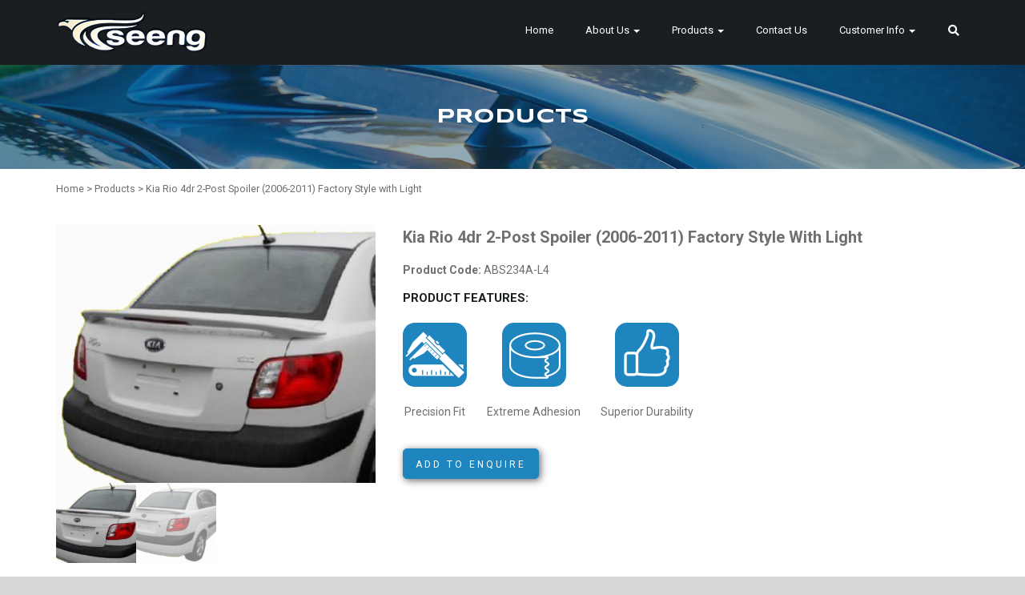

--- FILE ---
content_type: text/html; charset=UTF-8
request_url: https://www.putechspoiler.com/product/kia-rio-4dr-2-post-spoiler-2006-2011-factory-style-with-light/
body_size: 27458
content:
<!doctype html>
<!--[if !IE]>
<html class="no-js non-ie" lang="en"> <![endif]-->
<!--[if IE 7 ]>
<html class="no-js ie7" lang="en"> <![endif]-->
<!--[if IE 8 ]>
<html class="no-js ie8" lang="en"> <![endif]-->
<!--[if IE 9 ]>
<html class="no-js ie9" lang="en"> <![endif]-->
<!--[if gt IE 9]><!-->
<html class="no-js" lang="en"> <!--<![endif]-->
<head>
<meta charset="UTF-8">
<meta name="viewport" content="width=device-width, initial-scale=1">
<link rel="profile" href="https://gmpg.org/xfn/11" />

<meta name='robots' content='index, follow, max-image-preview:large, max-snippet:-1, max-video-preview:-1' />
	<style>img:is([sizes="auto" i], [sizes^="auto," i]) { contain-intrinsic-size: 3000px 1500px }</style>
	
	<!-- This site is optimized with the Yoast SEO plugin v26.4 - https://yoast.com/wordpress/plugins/seo/ -->
	<title>Kia Rio 4dr 2-Post Spoiler (2006-2011) Factory Style with Light - PU Tech Industry</title>
<link data-rocket-preload as="style" href="https://fonts.googleapis.com/css?family=Roboto%3A400%2C500%2C700%7CSyncopate%3A700&#038;display=swap" rel="preload">
<link href="https://fonts.googleapis.com/css?family=Roboto%3A400%2C500%2C700%7CSyncopate%3A700&#038;display=swap" media="print" onload="this.media=&#039;all&#039;" rel="stylesheet">
<noscript><link rel="stylesheet" href="https://fonts.googleapis.com/css?family=Roboto%3A400%2C500%2C700%7CSyncopate%3A700&#038;display=swap"></noscript>
<style id="rocket-critical-css">:root{--drawer-width:480px;--neg-drawer-width:calc(var(--drawer-width)*-1)}:root{--drawer-width:480px;--neg-drawer-width:calc(var(--drawer-width)*-1)}:root{--woocommerce:#720eec;--wc-green:#7ad03a;--wc-red:#a00;--wc-orange:#ffba00;--wc-blue:#2ea2cc;--wc-primary:#720eec;--wc-primary-text:#fcfbfe;--wc-secondary:#e9e6ed;--wc-secondary-text:#515151;--wc-highlight:#958e09;--wc-highligh-text:white;--wc-content-bg:#fff;--wc-subtext:#767676;--wc-form-border-color:rgba(32, 7, 7, 0.8);--wc-form-border-radius:4px;--wc-form-border-width:1px}:root{--woocommerce:#720eec;--wc-green:#7ad03a;--wc-red:#a00;--wc-orange:#ffba00;--wc-blue:#2ea2cc;--wc-primary:#720eec;--wc-primary-text:#fcfbfe;--wc-secondary:#e9e6ed;--wc-secondary-text:#515151;--wc-highlight:#958e09;--wc-highligh-text:white;--wc-content-bg:#fff;--wc-subtext:#767676;--wc-form-border-color:rgba(32, 7, 7, 0.8);--wc-form-border-radius:4px;--wc-form-border-width:1px}:root{--woocommerce:#720eec;--wc-green:#7ad03a;--wc-red:#a00;--wc-orange:#ffba00;--wc-blue:#2ea2cc;--wc-primary:#720eec;--wc-primary-text:#fcfbfe;--wc-secondary:#e9e6ed;--wc-secondary-text:#515151;--wc-highlight:#958e09;--wc-highligh-text:white;--wc-content-bg:#fff;--wc-subtext:#767676;--wc-form-border-color:rgba(32, 7, 7, 0.8);--wc-form-border-radius:4px;--wc-form-border-width:1px}:root{--woof-sd-ie-ch_width:25px;--woof-sd-ie-ch_height:25px;--woof-sd-ie-ch_space:1px;--woof-sd-ie-ch_space_color:#ffffff;--woof-sd-ie-ch_text_top:0;--woof-sd-ie-ch_text_color:#6d6d6d;--woof-sd-ie-ch_hover_text_color:#333333;--woof-sd-ie-ch_selected_text_color:#000000;--woof-sd-ie-ch_font_size:15px;--woof-sd-ie-ch_font_family:inherit;--woof-sd-ie-ch_font_weight:400;--woof-sd-ie-ch_hover_font_weight:400;--woof-sd-ie-ch_selected_font_weight:400;--woof-sd-ie-ch_line_height:18px;--woof-sd-ie-ch_side_padding:0;--woof-sd-ie-ch_color:#ffffff;--woof-sd-ie-ch_hover_color:#79b8ff;--woof-sd-ie-ch_selected_color:#79b8ff;--woof-sd-ie-ch_image:url();--woof-sd-ie-ch_selected_image:url();--woof-sd-ie-ch_hover_image:url();--woof-sd-ie-ch_hover_scale:100;--woof-sd-ie-ch_selected_scale:100;--woof-sd-ie-ch_border_radius:0;--woof-sd-ie-ch_border_width:1px;--woof-sd-ie-ch_hover_border_width:1px;--woof-sd-ie-ch_selected_border_width:1px;--woof-sd-ie-ch_border_color:#79b8ff;--woof-sd-ie-ch_hover_border_color:#79b8ff;--woof-sd-ie-ch_selected_border_color:#79b8ff;--woof-sd-ie-ch_border_style:solid;--woof-sd-ie-ch_hover_border_style:solid;--woof-sd-ie-ch_selected_border_style:solid;--woof-sd-ie-ch_margin_right:9px;--woof-sd-ie-ch_margin_bottom:11px;--woof-sd-ie-ch_childs_left_shift:19px;--woof-sd-ie-ch_counter_show:inline-flex;--woof-sd-ie-ch_counter_width:14px;--woof-sd-ie-ch_counter_height:14px;--woof-sd-ie-ch_counter_side_padding:0;--woof-sd-ie-ch_counter_top:-2px;--woof-sd-ie-ch_counter_right:0;--woof-sd-ie-ch_counter_font_size:9px;--woof-sd-ie-ch_counter_font_family:consolas;--woof-sd-ie-ch_counter_font_weight:500;--woof-sd-ie-ch_counter_color:#477bff;--woof-sd-ie-ch_counter_bg_color:#ffffff;--woof-sd-ie-ch_counter_bg_image:url();--woof-sd-ie-ch_counter_border_width:1px;--woof-sd-ie-ch_counter_border_radius:50%;--woof-sd-ie-ch_counter_border_color:#477bff;--woof-sd-ie-ch_counter_border_style:solid}:root{--woof-sd-ie-rad_width:25px;--woof-sd-ie-rad_height:25px;--woof-sd-ie-rad_space:1px;--woof-sd-ie-rad_space_color:#ffffff;--woof-sd-ie-rad_text_top:0;--woof-sd-ie-rad_text_color:#6d6d6d;--woof-sd-ie-rad_hover_text_color:#333333;--woof-sd-ie-rad_selected_text_color:#000000;--woof-sd-ie-rad_font_size:14px;--woof-sd-ie-rad_font_family:inherit;--woof-sd-ie-rad_font_weight:400;--woof-sd-ie-rad_hover_font_weight:400;--woof-sd-ie-rad_selected_font_weight:400;--woof-sd-ie-rad_line_height:18px;--woof-sd-ie-rad_color:#ffffff;--woof-sd-ie-rad_hover_color:#79b8ff;--woof-sd-ie-rad_selected_color:#79b8ff;--woof-sd-ie-rad_image:url();--woof-sd-ie-rad_selected_image:url();--woof-sd-ie-rad_hover_image:url();--woof-sd-ie-rad_hover_scale:100;--woof-sd-ie-rad_selected_scale:100;--woof-sd-ie-rad_border_radius:50%;--woof-sd-ie-rad_border_width:1px;--woof-sd-ie-rad_hover_border_width:1px;--woof-sd-ie-rad_selected_border_width:1px;--woof-sd-ie-rad_border_color:#79b8ff;--woof-sd-ie-rad_hover_border_color:#79b8ff;--woof-sd-ie-rad_selected_border_color:#79b8ff;--woof-sd-ie-rad_border_style:solid;--woof-sd-ie-rad_hover_border_style:solid;--woof-sd-ie-rad_selected_border_style:solid;--woof-sd-ie-rad_margin_right:9px;--woof-sd-ie-rad_margin_bottom:11px;--woof-sd-ie-rad_childs_left_shift:19px;--woof-sd-ie-rad_counter_show:inline-flex;--woof-sd-ie-rad_counter_width:14px;--woof-sd-ie-rad_counter_height:14px;--woof-sd-ie-rad_counter_side_padding:0;--woof-sd-ie-rad_counter_top:-2px;--woof-sd-ie-rad_counter_right:0;--woof-sd-ie-rad_counter_font_size:9px;--woof-sd-ie-rad_counter_font_family:consolas;--woof-sd-ie-rad_counter_font_weight:500;--woof-sd-ie-rad_counter_color:#477bff;--woof-sd-ie-rad_counter_bg_color:#ffffff;--woof-sd-ie-rad_counter_bg_image:url();--woof-sd-ie-rad_counter_border_width:1px;--woof-sd-ie-rad_counter_border_radius:50%;--woof-sd-ie-rad_counter_border_color:#477bff;--woof-sd-ie-rad_counter_border_style:solid}:root{--woof-sd-ie-sw_vertex_enabled_bg_color:#79b8ff;--woof-sd-ie-sw_vertex_enabled_bg_image:url();--woof-sd-ie-sw_vertex_enabled_border_color:#79b8ff;--woof-sd-ie-sw_vertex_enabled_border_style:solid;--woof-sd-ie-sw_vertex_disabled_bg_color:#ffffff;--woof-sd-ie-sw_vertex_disabled_bg_image:url();--woof-sd-ie-sw_vertex_disabled_border_color:#ffffff;--woof-sd-ie-sw_vertex_disabled_border_style:solid;--woof-sd-ie-sw_vertex_border_width:1px;--woof-sd-ie-sw_substrate_enabled_bg_color:#c8e1ff;--woof-sd-ie-sw_substrate_enabled_bg_image:url();--woof-sd-ie-sw_substrate_enabled_border_color:#c8e1ff;--woof-sd-ie-sw_substrate_enabled_border_style:solid;--woof-sd-ie-sw_substrate_disabled_bg_color:#9a9999;--woof-sd-ie-sw_substrate_disabled_bg_image:url();--woof-sd-ie-sw_substrate_disabled_border_color:#9a9999;--woof-sd-ie-sw_substrate_disabled_border_style:solid;--woof-sd-ie-sw_substrate_border_width:1px;--woof-sd-ie-sw_vertex_size:20px;--woof-sd-ie-sw_vertex_border_radius:50%;--woof-sd-ie-sw_vertex_top:0;--woof-sd-ie-sw_substrate_width:34px;--woof-sd-ie-sw_substrate_height:14px;--woof-sd-ie-sw_substrate_border_radius:8px;--woof-sd-ie-sw_label_font_color:#6d6d6d;--woof-sd-ie-sw_label_font_size:16px;--woof-sd-ie-sw_label_font_weight:400;--woof-sd-ie-sw_label_line_height:23px;--woof-sd-ie-sw_label_font_family:inherit;--woof-sd-ie-sw_label_left:15px;--woof-sd-ie-sw_label_top:-16px;--woof-sd-ie-sw_margin_bottom:5px;--woof-sd-ie-sw_childs_left_shift:15px;--woof-sd-ie-sw_counter_show:inline-flex;--woof-sd-ie-sw_counter_width:14px;--woof-sd-ie-sw_counter_height:14px;--woof-sd-ie-sw_counter_side_padding:0;--woof-sd-ie-sw_counter_top:-2px;--woof-sd-ie-sw_counter_right:-3px;--woof-sd-ie-sw_counter_font_size:9px;--woof-sd-ie-sw_counter_font_family:consolas;--woof-sd-ie-sw_counter_font_weight:500;--woof-sd-ie-sw_counter_color:#477bff;--woof-sd-ie-sw_counter_bg_color:#ffffff;--woof-sd-ie-sw_counter_bg_image:url();--woof-sd-ie-sw_counter_border_width:1px;--woof-sd-ie-sw_counter_border_radius:50%;--woof-sd-ie-sw_counter_border_color:#477bff;--woof-sd-ie-sw_counter_border_style:solid}:root{--woof-sd-ie-clr_width:60px;--woof-sd-ie-clr_height:60px;--woof-sd-ie-clr_show_tooltip:none;--woof-sd-ie-clr_show_tooltip_count:block-inline;--woof-sd-ie-clr_color:#000000;--woof-sd-ie-clr_image:url();--woof-sd-ie-clr_hover_scale:110;--woof-sd-ie-clr_selected_scale:110;--woof-sd-ie-clr_border_radius:50%;--woof-sd-ie-clr_border_width:1px;--woof-sd-ie-clr_hover_border_width:1px;--woof-sd-ie-clr_selected_border_width:1px;--woof-sd-ie-clr_border_color:#79b8ff;--woof-sd-ie-clr_hover_border_color:#79b8ff;--woof-sd-ie-clr_selected_border_color:#79b8ff;--woof-sd-ie-clr_border_style:solid;--woof-sd-ie-clr_hover_border_style:dashed;--woof-sd-ie-clr_selected_border_style:dashed;--woof-sd-ie-clr_margin_right:9px;--woof-sd-ie-clr_margin_bottom:11px;--woof-sd-ie-clr_counter_show:inline-flex;--woof-sd-ie-clr_counter_width:14px;--woof-sd-ie-clr_counter_height:14px;--woof-sd-ie-clr_counter_side_padding:0;--woof-sd-ie-clr_counter_top:4px;--woof-sd-ie-clr_counter_right:0;--woof-sd-ie-clr_counter_font_size:9px;--woof-sd-ie-clr_counter_font_family:consolas;--woof-sd-ie-clr_counter_font_weight:500;--woof-sd-ie-clr_counter_color:#477bff;--woof-sd-ie-clr_counter_bg_color:#ffffff;--woof-sd-ie-clr_counter_bg_image:url();--woof-sd-ie-clr_counter_border_width:1px;--woof-sd-ie-clr_counter_border_radius:50%;--woof-sd-ie-clr_counter_border_color:#477bff;--woof-sd-ie-clr_counter_border_style:solid}:root{--woof-sd-ie-vertex_enabled_bg_color:#79b8ff;--woof-sd-ie-substrate_enabled_bg_color:#c8e1ff;--woof-sd-ie-vertex_disabled_bg_color:#ffffff;--woof-sd-ie-substrate_disabled_bg_color:#9a9999;--woof-sd-ie-vertex_size:20px;--woof-sd-ie-vertex_border_radius:50%;--woof-sd-ie-vertex_top:0;--woof-sd-ie-substrate_width:34px;--woof-sd-ie-substrate_height:14px;--woof-sd-ie-substrate_border_radius:8px;--woof-sd-ie-label_font_color:#333333;--woof-sd-ie-label_font_size:16px;--woof-sd-ie-label_left:15px;--woof-sd-ie-label_top:-18px}h1,p{text-wrap:pretty}:root{--woof-fb-section-width:100%}</style>
	<link rel="canonical" href="https://www.putechspoiler.com/product/kia-rio-4dr-2-post-spoiler-2006-2011-factory-style-with-light/" />
	<meta property="og:locale" content="en_US" />
	<meta property="og:type" content="article" />
	<meta property="og:title" content="Kia Rio 4dr 2-Post Spoiler (2006-2011) Factory Style with Light - PU Tech Industry" />
	<meta property="og:description" content="Product Code: ABS234A-L4" />
	<meta property="og:url" content="https://www.putechspoiler.com/product/kia-rio-4dr-2-post-spoiler-2006-2011-factory-style-with-light/" />
	<meta property="og:site_name" content="PU Tech Industry" />
	<meta property="article:modified_time" content="2020-06-02T07:37:21+00:00" />
	<meta property="og:image" content="https://www.putechspoiler.com/wp-content/uploads/2019/04/ABS_234A-L4_cat15-copy.jpg" />
	<meta property="og:image:width" content="378" />
	<meta property="og:image:height" content="305" />
	<meta property="og:image:type" content="image/jpeg" />
	<meta name="twitter:card" content="summary_large_image" />
	<script type="application/ld+json" class="yoast-schema-graph">{"@context":"https://schema.org","@graph":[{"@type":"WebPage","@id":"https://www.putechspoiler.com/product/kia-rio-4dr-2-post-spoiler-2006-2011-factory-style-with-light/","url":"https://www.putechspoiler.com/product/kia-rio-4dr-2-post-spoiler-2006-2011-factory-style-with-light/","name":"Kia Rio 4dr 2-Post Spoiler (2006-2011) Factory Style with Light - PU Tech Industry","isPartOf":{"@id":"https://www.putechspoiler.com/#website"},"primaryImageOfPage":{"@id":"https://www.putechspoiler.com/product/kia-rio-4dr-2-post-spoiler-2006-2011-factory-style-with-light/#primaryimage"},"image":{"@id":"https://www.putechspoiler.com/product/kia-rio-4dr-2-post-spoiler-2006-2011-factory-style-with-light/#primaryimage"},"thumbnailUrl":"https://www.putechspoiler.com/wp-content/uploads/2019/04/ABS_234A-L4_cat15-copy.jpg","datePublished":"2019-04-18T02:47:41+00:00","dateModified":"2020-06-02T07:37:21+00:00","breadcrumb":{"@id":"https://www.putechspoiler.com/product/kia-rio-4dr-2-post-spoiler-2006-2011-factory-style-with-light/#breadcrumb"},"inLanguage":"en","potentialAction":[{"@type":"ReadAction","target":["https://www.putechspoiler.com/product/kia-rio-4dr-2-post-spoiler-2006-2011-factory-style-with-light/"]}]},{"@type":"ImageObject","inLanguage":"en","@id":"https://www.putechspoiler.com/product/kia-rio-4dr-2-post-spoiler-2006-2011-factory-style-with-light/#primaryimage","url":"https://www.putechspoiler.com/wp-content/uploads/2019/04/ABS_234A-L4_cat15-copy.jpg","contentUrl":"https://www.putechspoiler.com/wp-content/uploads/2019/04/ABS_234A-L4_cat15-copy.jpg","width":378,"height":305},{"@type":"BreadcrumbList","@id":"https://www.putechspoiler.com/product/kia-rio-4dr-2-post-spoiler-2006-2011-factory-style-with-light/#breadcrumb","itemListElement":[{"@type":"ListItem","position":1,"name":"Home","item":"https://www.putechspoiler.com/"},{"@type":"ListItem","position":2,"name":"Products","item":"https://www.putechspoiler.com/products/"},{"@type":"ListItem","position":3,"name":"Kia Rio 4dr 2-Post Spoiler (2006-2011) Factory Style with Light"}]},{"@type":"WebSite","@id":"https://www.putechspoiler.com/#website","url":"https://www.putechspoiler.com/","name":"PU Tech Industry","description":"All About Spoilers","potentialAction":[{"@type":"SearchAction","target":{"@type":"EntryPoint","urlTemplate":"https://www.putechspoiler.com/?s={search_term_string}"},"query-input":{"@type":"PropertyValueSpecification","valueRequired":true,"valueName":"search_term_string"}}],"inLanguage":"en"}]}</script>
	<!-- / Yoast SEO plugin. -->


<link rel='dns-prefetch' href='//use.fontawesome.com' />
<link rel='dns-prefetch' href='//fonts.googleapis.com' />
<link href='https://fonts.gstatic.com' crossorigin rel='preconnect' />
<style id='wp-emoji-styles-inline-css' type='text/css'>

	img.wp-smiley, img.emoji {
		display: inline !important;
		border: none !important;
		box-shadow: none !important;
		height: 1em !important;
		width: 1em !important;
		margin: 0 0.07em !important;
		vertical-align: -0.1em !important;
		background: none !important;
		padding: 0 !important;
	}
</style>
<link rel='preload'  href='https://www.putechspoiler.com/wp-includes/css/dist/block-library/style.min.css' data-rocket-async="style" as="style" onload="this.onload=null;this.rel='stylesheet'" onerror="this.removeAttribute('data-rocket-async')"  type='text/css' media='all' />
<style id='classic-theme-styles-inline-css' type='text/css'>
/*! This file is auto-generated */
.wp-block-button__link{color:#fff;background-color:#32373c;border-radius:9999px;box-shadow:none;text-decoration:none;padding:calc(.667em + 2px) calc(1.333em + 2px);font-size:1.125em}.wp-block-file__button{background:#32373c;color:#fff;text-decoration:none}
</style>
<style id='global-styles-inline-css' type='text/css'>
:root{--wp--preset--aspect-ratio--square: 1;--wp--preset--aspect-ratio--4-3: 4/3;--wp--preset--aspect-ratio--3-4: 3/4;--wp--preset--aspect-ratio--3-2: 3/2;--wp--preset--aspect-ratio--2-3: 2/3;--wp--preset--aspect-ratio--16-9: 16/9;--wp--preset--aspect-ratio--9-16: 9/16;--wp--preset--color--black: #000000;--wp--preset--color--cyan-bluish-gray: #abb8c3;--wp--preset--color--white: #ffffff;--wp--preset--color--pale-pink: #f78da7;--wp--preset--color--vivid-red: #cf2e2e;--wp--preset--color--luminous-vivid-orange: #ff6900;--wp--preset--color--luminous-vivid-amber: #fcb900;--wp--preset--color--light-green-cyan: #7bdcb5;--wp--preset--color--vivid-green-cyan: #00d084;--wp--preset--color--pale-cyan-blue: #8ed1fc;--wp--preset--color--vivid-cyan-blue: #0693e3;--wp--preset--color--vivid-purple: #9b51e0;--wp--preset--gradient--vivid-cyan-blue-to-vivid-purple: linear-gradient(135deg,rgba(6,147,227,1) 0%,rgb(155,81,224) 100%);--wp--preset--gradient--light-green-cyan-to-vivid-green-cyan: linear-gradient(135deg,rgb(122,220,180) 0%,rgb(0,208,130) 100%);--wp--preset--gradient--luminous-vivid-amber-to-luminous-vivid-orange: linear-gradient(135deg,rgba(252,185,0,1) 0%,rgba(255,105,0,1) 100%);--wp--preset--gradient--luminous-vivid-orange-to-vivid-red: linear-gradient(135deg,rgba(255,105,0,1) 0%,rgb(207,46,46) 100%);--wp--preset--gradient--very-light-gray-to-cyan-bluish-gray: linear-gradient(135deg,rgb(238,238,238) 0%,rgb(169,184,195) 100%);--wp--preset--gradient--cool-to-warm-spectrum: linear-gradient(135deg,rgb(74,234,220) 0%,rgb(151,120,209) 20%,rgb(207,42,186) 40%,rgb(238,44,130) 60%,rgb(251,105,98) 80%,rgb(254,248,76) 100%);--wp--preset--gradient--blush-light-purple: linear-gradient(135deg,rgb(255,206,236) 0%,rgb(152,150,240) 100%);--wp--preset--gradient--blush-bordeaux: linear-gradient(135deg,rgb(254,205,165) 0%,rgb(254,45,45) 50%,rgb(107,0,62) 100%);--wp--preset--gradient--luminous-dusk: linear-gradient(135deg,rgb(255,203,112) 0%,rgb(199,81,192) 50%,rgb(65,88,208) 100%);--wp--preset--gradient--pale-ocean: linear-gradient(135deg,rgb(255,245,203) 0%,rgb(182,227,212) 50%,rgb(51,167,181) 100%);--wp--preset--gradient--electric-grass: linear-gradient(135deg,rgb(202,248,128) 0%,rgb(113,206,126) 100%);--wp--preset--gradient--midnight: linear-gradient(135deg,rgb(2,3,129) 0%,rgb(40,116,252) 100%);--wp--preset--font-size--small: 13px;--wp--preset--font-size--medium: 20px;--wp--preset--font-size--large: 36px;--wp--preset--font-size--x-large: 42px;--wp--preset--spacing--20: 0.44rem;--wp--preset--spacing--30: 0.67rem;--wp--preset--spacing--40: 1rem;--wp--preset--spacing--50: 1.5rem;--wp--preset--spacing--60: 2.25rem;--wp--preset--spacing--70: 3.38rem;--wp--preset--spacing--80: 5.06rem;--wp--preset--shadow--natural: 6px 6px 9px rgba(0, 0, 0, 0.2);--wp--preset--shadow--deep: 12px 12px 50px rgba(0, 0, 0, 0.4);--wp--preset--shadow--sharp: 6px 6px 0px rgba(0, 0, 0, 0.2);--wp--preset--shadow--outlined: 6px 6px 0px -3px rgba(255, 255, 255, 1), 6px 6px rgba(0, 0, 0, 1);--wp--preset--shadow--crisp: 6px 6px 0px rgba(0, 0, 0, 1);}:where(.is-layout-flex){gap: 0.5em;}:where(.is-layout-grid){gap: 0.5em;}body .is-layout-flex{display: flex;}.is-layout-flex{flex-wrap: wrap;align-items: center;}.is-layout-flex > :is(*, div){margin: 0;}body .is-layout-grid{display: grid;}.is-layout-grid > :is(*, div){margin: 0;}:where(.wp-block-columns.is-layout-flex){gap: 2em;}:where(.wp-block-columns.is-layout-grid){gap: 2em;}:where(.wp-block-post-template.is-layout-flex){gap: 1.25em;}:where(.wp-block-post-template.is-layout-grid){gap: 1.25em;}.has-black-color{color: var(--wp--preset--color--black) !important;}.has-cyan-bluish-gray-color{color: var(--wp--preset--color--cyan-bluish-gray) !important;}.has-white-color{color: var(--wp--preset--color--white) !important;}.has-pale-pink-color{color: var(--wp--preset--color--pale-pink) !important;}.has-vivid-red-color{color: var(--wp--preset--color--vivid-red) !important;}.has-luminous-vivid-orange-color{color: var(--wp--preset--color--luminous-vivid-orange) !important;}.has-luminous-vivid-amber-color{color: var(--wp--preset--color--luminous-vivid-amber) !important;}.has-light-green-cyan-color{color: var(--wp--preset--color--light-green-cyan) !important;}.has-vivid-green-cyan-color{color: var(--wp--preset--color--vivid-green-cyan) !important;}.has-pale-cyan-blue-color{color: var(--wp--preset--color--pale-cyan-blue) !important;}.has-vivid-cyan-blue-color{color: var(--wp--preset--color--vivid-cyan-blue) !important;}.has-vivid-purple-color{color: var(--wp--preset--color--vivid-purple) !important;}.has-black-background-color{background-color: var(--wp--preset--color--black) !important;}.has-cyan-bluish-gray-background-color{background-color: var(--wp--preset--color--cyan-bluish-gray) !important;}.has-white-background-color{background-color: var(--wp--preset--color--white) !important;}.has-pale-pink-background-color{background-color: var(--wp--preset--color--pale-pink) !important;}.has-vivid-red-background-color{background-color: var(--wp--preset--color--vivid-red) !important;}.has-luminous-vivid-orange-background-color{background-color: var(--wp--preset--color--luminous-vivid-orange) !important;}.has-luminous-vivid-amber-background-color{background-color: var(--wp--preset--color--luminous-vivid-amber) !important;}.has-light-green-cyan-background-color{background-color: var(--wp--preset--color--light-green-cyan) !important;}.has-vivid-green-cyan-background-color{background-color: var(--wp--preset--color--vivid-green-cyan) !important;}.has-pale-cyan-blue-background-color{background-color: var(--wp--preset--color--pale-cyan-blue) !important;}.has-vivid-cyan-blue-background-color{background-color: var(--wp--preset--color--vivid-cyan-blue) !important;}.has-vivid-purple-background-color{background-color: var(--wp--preset--color--vivid-purple) !important;}.has-black-border-color{border-color: var(--wp--preset--color--black) !important;}.has-cyan-bluish-gray-border-color{border-color: var(--wp--preset--color--cyan-bluish-gray) !important;}.has-white-border-color{border-color: var(--wp--preset--color--white) !important;}.has-pale-pink-border-color{border-color: var(--wp--preset--color--pale-pink) !important;}.has-vivid-red-border-color{border-color: var(--wp--preset--color--vivid-red) !important;}.has-luminous-vivid-orange-border-color{border-color: var(--wp--preset--color--luminous-vivid-orange) !important;}.has-luminous-vivid-amber-border-color{border-color: var(--wp--preset--color--luminous-vivid-amber) !important;}.has-light-green-cyan-border-color{border-color: var(--wp--preset--color--light-green-cyan) !important;}.has-vivid-green-cyan-border-color{border-color: var(--wp--preset--color--vivid-green-cyan) !important;}.has-pale-cyan-blue-border-color{border-color: var(--wp--preset--color--pale-cyan-blue) !important;}.has-vivid-cyan-blue-border-color{border-color: var(--wp--preset--color--vivid-cyan-blue) !important;}.has-vivid-purple-border-color{border-color: var(--wp--preset--color--vivid-purple) !important;}.has-vivid-cyan-blue-to-vivid-purple-gradient-background{background: var(--wp--preset--gradient--vivid-cyan-blue-to-vivid-purple) !important;}.has-light-green-cyan-to-vivid-green-cyan-gradient-background{background: var(--wp--preset--gradient--light-green-cyan-to-vivid-green-cyan) !important;}.has-luminous-vivid-amber-to-luminous-vivid-orange-gradient-background{background: var(--wp--preset--gradient--luminous-vivid-amber-to-luminous-vivid-orange) !important;}.has-luminous-vivid-orange-to-vivid-red-gradient-background{background: var(--wp--preset--gradient--luminous-vivid-orange-to-vivid-red) !important;}.has-very-light-gray-to-cyan-bluish-gray-gradient-background{background: var(--wp--preset--gradient--very-light-gray-to-cyan-bluish-gray) !important;}.has-cool-to-warm-spectrum-gradient-background{background: var(--wp--preset--gradient--cool-to-warm-spectrum) !important;}.has-blush-light-purple-gradient-background{background: var(--wp--preset--gradient--blush-light-purple) !important;}.has-blush-bordeaux-gradient-background{background: var(--wp--preset--gradient--blush-bordeaux) !important;}.has-luminous-dusk-gradient-background{background: var(--wp--preset--gradient--luminous-dusk) !important;}.has-pale-ocean-gradient-background{background: var(--wp--preset--gradient--pale-ocean) !important;}.has-electric-grass-gradient-background{background: var(--wp--preset--gradient--electric-grass) !important;}.has-midnight-gradient-background{background: var(--wp--preset--gradient--midnight) !important;}.has-small-font-size{font-size: var(--wp--preset--font-size--small) !important;}.has-medium-font-size{font-size: var(--wp--preset--font-size--medium) !important;}.has-large-font-size{font-size: var(--wp--preset--font-size--large) !important;}.has-x-large-font-size{font-size: var(--wp--preset--font-size--x-large) !important;}
:where(.wp-block-post-template.is-layout-flex){gap: 1.25em;}:where(.wp-block-post-template.is-layout-grid){gap: 1.25em;}
:where(.wp-block-columns.is-layout-flex){gap: 2em;}:where(.wp-block-columns.is-layout-grid){gap: 2em;}
:root :where(.wp-block-pullquote){font-size: 1.5em;line-height: 1.6;}
</style>
<link rel='preload'  href='https://www.putechspoiler.com/wp-content/plugins/foobox-image-lightbox/free/css/foobox.free.min.css?ver=2.7.35-b-modified-1752892950' data-rocket-async="style" as="style" onload="this.onload=null;this.rel='stylesheet'" onerror="this.removeAttribute('data-rocket-async')"  type='text/css' media='all' />
<style id='responsive-menu-inline-css' type='text/css'>
/** This file is major component of this plugin so please don't try to edit here. */
#rmp_menu_trigger-4151 {
  width: 55px;
  height: 50px;
  position: fixed;
  top: 15px;
  border-radius: 0px;
  display: none;
  text-decoration: none;
  right: 5%;
  background: #1f85bf;
  transition: transform 0.5s, background-color 0.5s;
}
#rmp_menu_trigger-4151:hover, #rmp_menu_trigger-4151:focus {
  background: #1f85bf;
  text-decoration: unset;
}
#rmp_menu_trigger-4151.is-active {
  background: #1f85bf;
}
#rmp_menu_trigger-4151 .rmp-trigger-box {
  width: 25px;
  color: #ffffff;
}
#rmp_menu_trigger-4151 .rmp-trigger-icon-active, #rmp_menu_trigger-4151 .rmp-trigger-text-open {
  display: none;
}
#rmp_menu_trigger-4151.is-active .rmp-trigger-icon-active, #rmp_menu_trigger-4151.is-active .rmp-trigger-text-open {
  display: inline;
}
#rmp_menu_trigger-4151.is-active .rmp-trigger-icon-inactive, #rmp_menu_trigger-4151.is-active .rmp-trigger-text {
  display: none;
}
#rmp_menu_trigger-4151 .rmp-trigger-label {
  color: #ffffff;
  pointer-events: none;
  line-height: 13px;
  font-family: inherit;
  font-size: 14px;
  display: inline;
  text-transform: inherit;
}
#rmp_menu_trigger-4151 .rmp-trigger-label.rmp-trigger-label-top {
  display: block;
  margin-bottom: 12px;
}
#rmp_menu_trigger-4151 .rmp-trigger-label.rmp-trigger-label-bottom {
  display: block;
  margin-top: 12px;
}
#rmp_menu_trigger-4151 .responsive-menu-pro-inner {
  display: block;
}
#rmp_menu_trigger-4151 .rmp-trigger-icon-inactive .rmp-font-icon {
  color: #ffffff;
}
#rmp_menu_trigger-4151 .responsive-menu-pro-inner, #rmp_menu_trigger-4151 .responsive-menu-pro-inner::before, #rmp_menu_trigger-4151 .responsive-menu-pro-inner::after {
  width: 25px;
  height: 3px;
  background-color: #ffffff;
  border-radius: 4px;
  position: absolute;
}
#rmp_menu_trigger-4151 .rmp-trigger-icon-active .rmp-font-icon {
  color: #ffffff;
}
#rmp_menu_trigger-4151.is-active .responsive-menu-pro-inner, #rmp_menu_trigger-4151.is-active .responsive-menu-pro-inner::before, #rmp_menu_trigger-4151.is-active .responsive-menu-pro-inner::after {
  background-color: #ffffff;
}
#rmp_menu_trigger-4151:hover .rmp-trigger-icon-inactive .rmp-font-icon {
  color: #ffffff;
}
#rmp_menu_trigger-4151:not(.is-active):hover .responsive-menu-pro-inner, #rmp_menu_trigger-4151:not(.is-active):hover .responsive-menu-pro-inner::before, #rmp_menu_trigger-4151:not(.is-active):hover .responsive-menu-pro-inner::after {
  background-color: #ffffff;
}
#rmp_menu_trigger-4151 .responsive-menu-pro-inner::before {
  top: 10px;
}
#rmp_menu_trigger-4151 .responsive-menu-pro-inner::after {
  bottom: 10px;
}
#rmp_menu_trigger-4151.is-active .responsive-menu-pro-inner::after {
  bottom: 0;
}
/* Hamburger menu styling */
@media screen and (max-width: 991px) {
  /** Menu Title Style */
  /** Menu Additional Content Style */
  #navigation-menu {
    display: none !important;
  }
  #rmp_menu_trigger-4151 {
    display: block;
  }
  #rmp-container-4151 {
    position: fixed;
    top: 0;
    margin: 0;
    transition: transform 0.5s;
    overflow: auto;
    display: block;
    width: 75%;
    max-width: 400px;
    background-color: #212121;
    background-image: url("");
    height: 100%;
    left: 0;
    padding-top: 0px;
    padding-left: 0px;
    padding-bottom: 0px;
    padding-right: 0px;
  }
  #rmp-menu-wrap-4151 {
    padding-top: 0px;
    padding-left: 0px;
    padding-bottom: 0px;
    padding-right: 0px;
    background-color: #212121;
  }
  #rmp-menu-wrap-4151 .rmp-menu, #rmp-menu-wrap-4151 .rmp-submenu {
    width: 100%;
    box-sizing: border-box;
    margin: 0;
    padding: 0;
  }
  #rmp-menu-wrap-4151 .rmp-submenu-depth-1 .rmp-menu-item-link {
    padding-left: 10%;
  }
  #rmp-menu-wrap-4151 .rmp-submenu-depth-2 .rmp-menu-item-link {
    padding-left: 15%;
  }
  #rmp-menu-wrap-4151 .rmp-submenu-depth-3 .rmp-menu-item-link {
    padding-left: 20%;
  }
  #rmp-menu-wrap-4151 .rmp-submenu-depth-4 .rmp-menu-item-link {
    padding-left: 25%;
  }
  #rmp-menu-wrap-4151 .rmp-submenu.rmp-submenu-open {
    display: block;
  }
  #rmp-menu-wrap-4151 .rmp-menu-item {
    width: 100%;
    list-style: none;
    margin: 0;
  }
  #rmp-menu-wrap-4151 .rmp-menu-item-link {
    height: 40px;
    line-height: 40px;
    font-size: 13px;
    border-bottom: 1px solid #212121;
    font-family: inherit;
    color: #ffffff;
    text-align: left;
    background-color: #212121;
    font-weight: normal;
    letter-spacing: 0px;
    display: block;
    box-sizing: border-box;
    width: 100%;
    text-decoration: none;
    position: relative;
    overflow: hidden;
    transition: background-color 0.5s, border-color 0.5s, 0.5s;
    padding: 0 5%;
    padding-right: 50px;
  }
  #rmp-menu-wrap-4151 .rmp-menu-item-link:after, #rmp-menu-wrap-4151 .rmp-menu-item-link:before {
    display: none;
  }
  #rmp-menu-wrap-4151 .rmp-menu-item-link:hover, #rmp-menu-wrap-4151 .rmp-menu-item-link:focus {
    color: #ffffff;
    border-color: #212121;
    background-color: #3f3f3f;
  }
  #rmp-menu-wrap-4151 .rmp-menu-item-link:focus {
    outline: none;
    border-color: unset;
    box-shadow: unset;
  }
  #rmp-menu-wrap-4151 .rmp-menu-item-link .rmp-font-icon {
    height: 40px;
    line-height: 40px;
    margin-right: 10px;
    font-size: 13px;
  }
  #rmp-menu-wrap-4151 .rmp-menu-current-item .rmp-menu-item-link {
    color: #ffffff;
    border-color: #212121;
    background-color: #212121;
  }
  #rmp-menu-wrap-4151 .rmp-menu-current-item .rmp-menu-item-link:hover, #rmp-menu-wrap-4151 .rmp-menu-current-item .rmp-menu-item-link:focus {
    color: #ffffff;
    border-color: #3f3f3f;
    background-color: #3f3f3f;
  }
  #rmp-menu-wrap-4151 .rmp-menu-subarrow {
    position: absolute;
    top: 0;
    bottom: 0;
    text-align: center;
    overflow: hidden;
    background-size: cover;
    overflow: hidden;
    right: 0;
    border-left-style: solid;
    border-left-color: #212121;
    border-left-width: 1px;
    height: 39px;
    width: 40px;
    color: #ffffff;
    background-color: #212121;
  }
  #rmp-menu-wrap-4151 .rmp-menu-subarrow svg {
    fill: #ffffff;
  }
  #rmp-menu-wrap-4151 .rmp-menu-subarrow:hover {
    color: #ffffff;
    border-color: #3f3f3f;
    background-color: #3f3f3f;
  }
  #rmp-menu-wrap-4151 .rmp-menu-subarrow:hover svg {
    fill: #ffffff;
  }
  #rmp-menu-wrap-4151 .rmp-menu-subarrow .rmp-font-icon {
    margin-right: unset;
  }
  #rmp-menu-wrap-4151 .rmp-menu-subarrow * {
    vertical-align: middle;
    line-height: 39px;
  }
  #rmp-menu-wrap-4151 .rmp-menu-subarrow-active {
    display: block;
    background-size: cover;
    color: #ffffff;
    border-color: #212121;
    background-color: #212121;
  }
  #rmp-menu-wrap-4151 .rmp-menu-subarrow-active svg {
    fill: #ffffff;
  }
  #rmp-menu-wrap-4151 .rmp-menu-subarrow-active:hover {
    color: #ffffff;
    border-color: #3f3f3f;
    background-color: #3f3f3f;
  }
  #rmp-menu-wrap-4151 .rmp-menu-subarrow-active:hover svg {
    fill: #ffffff;
  }
  #rmp-menu-wrap-4151 .rmp-submenu {
    display: none;
  }
  #rmp-menu-wrap-4151 .rmp-submenu .rmp-menu-item-link {
    height: 40px;
    line-height: 40px;
    letter-spacing: 0px;
    font-size: 13px;
    border-bottom: 1px solid #212121;
    font-family: inherit;
    font-weight: normal;
    color: #ffffff;
    text-align: left;
    background-color: #212121;
  }
  #rmp-menu-wrap-4151 .rmp-submenu .rmp-menu-item-link:hover, #rmp-menu-wrap-4151 .rmp-submenu .rmp-menu-item-link:focus {
    color: #ffffff;
    border-color: #212121;
    background-color: #3f3f3f;
  }
  #rmp-menu-wrap-4151 .rmp-submenu .rmp-menu-current-item .rmp-menu-item-link {
    color: #ffffff;
    border-color: #212121;
    background-color: #212121;
  }
  #rmp-menu-wrap-4151 .rmp-submenu .rmp-menu-current-item .rmp-menu-item-link:hover, #rmp-menu-wrap-4151 .rmp-submenu .rmp-menu-current-item .rmp-menu-item-link:focus {
    color: #ffffff;
    border-color: #3f3f3f;
    background-color: #3f3f3f;
  }
  #rmp-menu-wrap-4151 .rmp-submenu .rmp-menu-subarrow {
    right: 0;
    border-right: unset;
    border-left-style: solid;
    border-left-color: #1d4354;
    border-left-width: 0px;
    height: 39px;
    line-height: 39px;
    width: 40px;
    color: #fff;
    background-color: inherit;
  }
  #rmp-menu-wrap-4151 .rmp-submenu .rmp-menu-subarrow:hover {
    color: #fff;
    border-color: #3f3f3f;
    background-color: inherit;
  }
  #rmp-menu-wrap-4151 .rmp-submenu .rmp-menu-subarrow-active {
    color: #fff;
    border-color: #1d4354;
    background-color: inherit;
  }
  #rmp-menu-wrap-4151 .rmp-submenu .rmp-menu-subarrow-active:hover {
    color: #fff;
    border-color: #3f3f3f;
    background-color: inherit;
  }
  #rmp-menu-wrap-4151 .rmp-menu-item-description {
    margin: 0;
    padding: 5px 5%;
    opacity: 0.8;
    color: #ffffff;
  }
  #rmp-search-box-4151 {
    display: block;
    padding-top: 15px;
    padding-left: 4%;
    padding-bottom: 0px;
    padding-right: 15%;
  }
  #rmp-search-box-4151 .rmp-search-form {
    margin: 0;
  }
  #rmp-search-box-4151 .rmp-search-box {
    background: #ffffff;
    border: 1px solid #dadada;
    color: #333333;
    width: 100%;
    padding: 0 5%;
    border-radius: 2px;
    height: 35px;
    -webkit-appearance: none;
  }
  #rmp-search-box-4151 .rmp-search-box::placeholder {
    color: #c7c7cd;
  }
  #rmp-search-box-4151 .rmp-search-box:focus {
    background-color: #ffffff;
    outline: 2px solid #dadada;
    color: #333333;
  }
  #rmp-menu-title-4151 {
    background-color: #212121;
    color: #ffffff;
    text-align: left;
    font-size: 13px;
    padding-top: 10%;
    padding-left: 5%;
    padding-bottom: 0%;
    padding-right: 5%;
    font-weight: 400;
    transition: background-color 0.5s, border-color 0.5s, color 0.5s;
  }
  #rmp-menu-title-4151:hover {
    background-color: #212121;
    color: #ffffff;
  }
  #rmp-menu-title-4151 > .rmp-menu-title-link {
    color: #ffffff;
    width: 100%;
    background-color: unset;
    text-decoration: none;
  }
  #rmp-menu-title-4151 > .rmp-menu-title-link:hover {
    color: #ffffff;
  }
  #rmp-menu-title-4151 .rmp-font-icon {
    font-size: 13px;
  }
  #rmp-menu-additional-content-4151 {
    padding-top: 0px;
    padding-left: 5%;
    padding-bottom: 0px;
    padding-right: 5%;
    color: #ffffff;
    text-align: center;
    font-size: 16px;
  }
}
/**
This file contents common styling of menus.
*/
.rmp-container {
  display: none;
  visibility: visible;
  padding: 0px 0px 0px 0px;
  z-index: 99998;
  transition: all 0.3s;
  /** Scrolling bar in menu setting box **/
}
.rmp-container.rmp-fade-top, .rmp-container.rmp-fade-left, .rmp-container.rmp-fade-right, .rmp-container.rmp-fade-bottom {
  display: none;
}
.rmp-container.rmp-slide-left, .rmp-container.rmp-push-left {
  transform: translateX(-100%);
  -ms-transform: translateX(-100%);
  -webkit-transform: translateX(-100%);
  -moz-transform: translateX(-100%);
}
.rmp-container.rmp-slide-left.rmp-menu-open, .rmp-container.rmp-push-left.rmp-menu-open {
  transform: translateX(0);
  -ms-transform: translateX(0);
  -webkit-transform: translateX(0);
  -moz-transform: translateX(0);
}
.rmp-container.rmp-slide-right, .rmp-container.rmp-push-right {
  transform: translateX(100%);
  -ms-transform: translateX(100%);
  -webkit-transform: translateX(100%);
  -moz-transform: translateX(100%);
}
.rmp-container.rmp-slide-right.rmp-menu-open, .rmp-container.rmp-push-right.rmp-menu-open {
  transform: translateX(0);
  -ms-transform: translateX(0);
  -webkit-transform: translateX(0);
  -moz-transform: translateX(0);
}
.rmp-container.rmp-slide-top, .rmp-container.rmp-push-top {
  transform: translateY(-100%);
  -ms-transform: translateY(-100%);
  -webkit-transform: translateY(-100%);
  -moz-transform: translateY(-100%);
}
.rmp-container.rmp-slide-top.rmp-menu-open, .rmp-container.rmp-push-top.rmp-menu-open {
  transform: translateY(0);
  -ms-transform: translateY(0);
  -webkit-transform: translateY(0);
  -moz-transform: translateY(0);
}
.rmp-container.rmp-slide-bottom, .rmp-container.rmp-push-bottom {
  transform: translateY(100%);
  -ms-transform: translateY(100%);
  -webkit-transform: translateY(100%);
  -moz-transform: translateY(100%);
}
.rmp-container.rmp-slide-bottom.rmp-menu-open, .rmp-container.rmp-push-bottom.rmp-menu-open {
  transform: translateX(0);
  -ms-transform: translateX(0);
  -webkit-transform: translateX(0);
  -moz-transform: translateX(0);
}
.rmp-container::-webkit-scrollbar {
  width: 0px;
}
.rmp-container ::-webkit-scrollbar-track {
  box-shadow: inset 0 0 5px transparent;
}
.rmp-container ::-webkit-scrollbar-thumb {
  background: transparent;
}
.rmp-container ::-webkit-scrollbar-thumb:hover {
  background: transparent;
}
.rmp-container .rmp-menu-wrap .rmp-menu {
  transition: none;
  border-radius: 0;
  box-shadow: none;
  background: none;
  border: 0;
  bottom: auto;
  box-sizing: border-box;
  clip: auto;
  color: #666;
  display: block;
  float: none;
  font-family: inherit;
  font-size: 14px;
  height: auto;
  left: auto;
  line-height: 1.7;
  list-style-type: none;
  margin: 0;
  min-height: auto;
  max-height: none;
  opacity: 1;
  outline: none;
  overflow: visible;
  padding: 0;
  position: relative;
  pointer-events: auto;
  right: auto;
  text-align: left;
  text-decoration: none;
  text-indent: 0;
  text-transform: none;
  transform: none;
  top: auto;
  visibility: inherit;
  width: auto;
  word-wrap: break-word;
  white-space: normal;
}
.rmp-container .rmp-menu-additional-content {
  display: block;
  word-break: break-word;
}
.rmp-container .rmp-menu-title {
  display: flex;
  flex-direction: column;
}
.rmp-container .rmp-menu-title .rmp-menu-title-image {
  max-width: 100%;
  margin-bottom: 15px;
  display: block;
  margin: auto;
  margin-bottom: 15px;
}
button.rmp_menu_trigger {
  z-index: 999999;
  overflow: hidden;
  outline: none;
  border: 0;
  display: none;
  margin: 0;
  transition: transform 0.5s, background-color 0.5s;
  padding: 0;
}
button.rmp_menu_trigger .responsive-menu-pro-inner::before, button.rmp_menu_trigger .responsive-menu-pro-inner::after {
  content: "";
  display: block;
}
button.rmp_menu_trigger .responsive-menu-pro-inner::before {
  top: 10px;
}
button.rmp_menu_trigger .responsive-menu-pro-inner::after {
  bottom: 10px;
}
button.rmp_menu_trigger .rmp-trigger-box {
  width: 40px;
  display: inline-block;
  position: relative;
  pointer-events: none;
  vertical-align: super;
}
.admin-bar .rmp-container, .admin-bar .rmp_menu_trigger {
  margin-top: 32px !important;
}
@media screen and (max-width: 782px) {
  .admin-bar .rmp-container, .admin-bar .rmp_menu_trigger {
    margin-top: 46px !important;
  }
}
/*  Menu Trigger Boring Animation */
.rmp-menu-trigger-boring .responsive-menu-pro-inner {
  transition-property: none;
}
.rmp-menu-trigger-boring .responsive-menu-pro-inner::after, .rmp-menu-trigger-boring .responsive-menu-pro-inner::before {
  transition-property: none;
}
.rmp-menu-trigger-boring.is-active .responsive-menu-pro-inner {
  transform: rotate(45deg);
}
.rmp-menu-trigger-boring.is-active .responsive-menu-pro-inner:before {
  top: 0;
  opacity: 0;
}
.rmp-menu-trigger-boring.is-active .responsive-menu-pro-inner:after {
  bottom: 0;
  transform: rotate(-90deg);
}

</style>
<link data-minify="1" rel='preload'  href='https://www.putechspoiler.com/wp-content/cache/min/1/wp-includes/css/dashicons.min.css?ver=1758872237' data-rocket-async="style" as="style" onload="this.onload=null;this.rel='stylesheet'" onerror="this.removeAttribute('data-rocket-async')"  type='text/css' media='all' />
<style id='dashicons-inline-css' type='text/css'>
[data-font="Dashicons"]:before {font-family: 'Dashicons' !important;content: attr(data-icon) !important;speak: none !important;font-weight: normal !important;font-variant: normal !important;text-transform: none !important;line-height: 1 !important;font-style: normal !important;-webkit-font-smoothing: antialiased !important;-moz-osx-font-smoothing: grayscale !important;}
</style>
<link data-minify="1" rel='preload'  href='https://www.putechspoiler.com/wp-content/cache/min/1/wp-content/plugins/woocommerce-products-filter/css/front.css?ver=1758872237' data-rocket-async="style" as="style" onload="this.onload=null;this.rel='stylesheet'" onerror="this.removeAttribute('data-rocket-async')"  type='text/css' media='all' />
<style id='woof-inline-css' type='text/css'>

.woof_products_top_panel li span, .woof_products_top_panel2 li span{background: url(https://www.putechspoiler.com/wp-content/plugins/woocommerce-products-filter/img/delete.png);background-size: 14px 14px;background-repeat: no-repeat;background-position: right;}
.woof_edit_view{
                    display: none;
                }

</style>
<link rel='preload'  href='https://www.putechspoiler.com/wp-content/plugins/woocommerce-products-filter/js/chosen/chosen.min.css?ver=1.3.7.2-b-modified-1761189396' data-rocket-async="style" as="style" onload="this.onload=null;this.rel='stylesheet'" onerror="this.removeAttribute('data-rocket-async')"  type='text/css' media='all' />
<link data-minify="1" rel='preload'  href='https://www.putechspoiler.com/wp-content/cache/min/1/wp-content/plugins/woocommerce-products-filter/css/plainoverlay.css?ver=1758872237' data-rocket-async="style" as="style" onload="this.onload=null;this.rel='stylesheet'" onerror="this.removeAttribute('data-rocket-async')"  type='text/css' media='all' />
<link data-minify="1" rel='preload'  href='https://www.putechspoiler.com/wp-content/cache/min/1/wp-content/plugins/woocommerce-products-filter/ext/by_author/css/by_author.css?ver=1758872237' data-rocket-async="style" as="style" onload="this.onload=null;this.rel='stylesheet'" onerror="this.removeAttribute('data-rocket-async')"  type='text/css' media='all' />
<link data-minify="1" rel='preload'  href='https://www.putechspoiler.com/wp-content/cache/min/1/wp-content/plugins/woocommerce-products-filter/ext/by_instock/css/by_instock.css?ver=1758872237' data-rocket-async="style" as="style" onload="this.onload=null;this.rel='stylesheet'" onerror="this.removeAttribute('data-rocket-async')"  type='text/css' media='all' />
<link data-minify="1" rel='preload'  href='https://www.putechspoiler.com/wp-content/cache/min/1/wp-content/plugins/woocommerce-products-filter/ext/by_onsales/css/by_onsales.css?ver=1758872237' data-rocket-async="style" as="style" onload="this.onload=null;this.rel='stylesheet'" onerror="this.removeAttribute('data-rocket-async')"  type='text/css' media='all' />
<link data-minify="1" rel='preload'  href='https://www.putechspoiler.com/wp-content/cache/min/1/wp-content/plugins/woocommerce-products-filter/ext/by_text/assets/css/front.css?ver=1758872237' data-rocket-async="style" as="style" onload="this.onload=null;this.rel='stylesheet'" onerror="this.removeAttribute('data-rocket-async')"  type='text/css' media='all' />
<link data-minify="1" rel='preload'  href='https://www.putechspoiler.com/wp-content/cache/min/1/wp-content/plugins/woocommerce-products-filter/ext/label/css/html_types/label.css?ver=1758872237' data-rocket-async="style" as="style" onload="this.onload=null;this.rel='stylesheet'" onerror="this.removeAttribute('data-rocket-async')"  type='text/css' media='all' />
<link data-minify="1" rel='preload'  href='https://www.putechspoiler.com/wp-content/cache/min/1/wp-content/plugins/woocommerce-products-filter/ext/select_radio_check/css/html_types/select_radio_check.css?ver=1758872237' data-rocket-async="style" as="style" onload="this.onload=null;this.rel='stylesheet'" onerror="this.removeAttribute('data-rocket-async')"  type='text/css' media='all' />
<link data-minify="1" rel='preload'  href='https://www.putechspoiler.com/wp-content/cache/min/1/wp-content/plugins/woocommerce-products-filter/ext/smart_designer/css/elements/checkbox.css?ver=1758872237' data-rocket-async="style" as="style" onload="this.onload=null;this.rel='stylesheet'" onerror="this.removeAttribute('data-rocket-async')"  type='text/css' media='all' />
<link data-minify="1" rel='preload'  href='https://www.putechspoiler.com/wp-content/cache/min/1/wp-content/plugins/woocommerce-products-filter/ext/smart_designer/css/elements/radio.css?ver=1758872237' data-rocket-async="style" as="style" onload="this.onload=null;this.rel='stylesheet'" onerror="this.removeAttribute('data-rocket-async')"  type='text/css' media='all' />
<link data-minify="1" rel='preload'  href='https://www.putechspoiler.com/wp-content/cache/min/1/wp-content/plugins/woocommerce-products-filter/ext/smart_designer/css/elements/switcher.css?ver=1758872237' data-rocket-async="style" as="style" onload="this.onload=null;this.rel='stylesheet'" onerror="this.removeAttribute('data-rocket-async')"  type='text/css' media='all' />
<link data-minify="1" rel='preload'  href='https://www.putechspoiler.com/wp-content/cache/min/1/wp-content/plugins/woocommerce-products-filter/ext/smart_designer/css/elements/color.css?ver=1758872237' data-rocket-async="style" as="style" onload="this.onload=null;this.rel='stylesheet'" onerror="this.removeAttribute('data-rocket-async')"  type='text/css' media='all' />
<link data-minify="1" rel='preload'  href='https://www.putechspoiler.com/wp-content/cache/min/1/wp-content/plugins/woocommerce-products-filter/ext/smart_designer/css/tooltip.css?ver=1758872237' data-rocket-async="style" as="style" onload="this.onload=null;this.rel='stylesheet'" onerror="this.removeAttribute('data-rocket-async')"  type='text/css' media='all' />
<link data-minify="1" rel='preload'  href='https://www.putechspoiler.com/wp-content/cache/min/1/wp-content/plugins/woocommerce-products-filter/ext/smart_designer/css/front.css?ver=1758872237' data-rocket-async="style" as="style" onload="this.onload=null;this.rel='stylesheet'" onerror="this.removeAttribute('data-rocket-async')"  type='text/css' media='all' />
<link data-minify="1" rel='preload'  href='https://www.putechspoiler.com/wp-content/cache/min/1/wp-content/plugins/woocommerce-products-filter/css/switcher.css?ver=1758872237' data-rocket-async="style" as="style" onload="this.onload=null;this.rel='stylesheet'" onerror="this.removeAttribute('data-rocket-async')"  type='text/css' media='all' />
<link rel='preload'  href='https://www.putechspoiler.com/wp-content/plugins/woocommerce/assets/css/photoswipe/photoswipe.min.css?ver=10.3.5-b-modified-1763802596' data-rocket-async="style" as="style" onload="this.onload=null;this.rel='stylesheet'" onerror="this.removeAttribute('data-rocket-async')"  type='text/css' media='all' />
<link rel='preload'  href='https://www.putechspoiler.com/wp-content/plugins/woocommerce/assets/css/photoswipe/default-skin/default-skin.min.css?ver=10.3.5-b-modified-1763802596' data-rocket-async="style" as="style" onload="this.onload=null;this.rel='stylesheet'" onerror="this.removeAttribute('data-rocket-async')"  type='text/css' media='all' />
<link data-minify="1" rel='preload'  href='https://www.putechspoiler.com/wp-content/cache/min/1/wp-content/plugins/woocommerce/assets/css/woocommerce-layout.css?ver=1758872237' data-rocket-async="style" as="style" onload="this.onload=null;this.rel='stylesheet'" onerror="this.removeAttribute('data-rocket-async')"  type='text/css' media='all' />
<link data-minify="1" rel='preload'  href='https://www.putechspoiler.com/wp-content/cache/min/1/wp-content/plugins/woocommerce/assets/css/woocommerce-smallscreen.css?ver=1758872237' data-rocket-async="style" as="style" onload="this.onload=null;this.rel='stylesheet'" onerror="this.removeAttribute('data-rocket-async')"  type='text/css' media='only screen and (max-width: 768px)' />
<link data-minify="1" rel='preload'  href='https://www.putechspoiler.com/wp-content/cache/min/1/wp-content/plugins/woocommerce/assets/css/woocommerce.css?ver=1758872237' data-rocket-async="style" as="style" onload="this.onload=null;this.rel='stylesheet'" onerror="this.removeAttribute('data-rocket-async')"  type='text/css' media='all' />
<style id='woocommerce-inline-inline-css' type='text/css'>
.woocommerce form .form-row .required { visibility: visible; }
</style>
<link data-minify="1" rel='preload'  href='https://www.putechspoiler.com/wp-content/cache/min/1/wp-content/plugins/contact-form-7/includes/css/styles.css?ver=1758872237' data-rocket-async="style" as="style" onload="this.onload=null;this.rel='stylesheet'" onerror="this.removeAttribute('data-rocket-async')"  type='text/css' media='all' />
<link data-minify="1" rel='preload'  href='https://www.putechspoiler.com/wp-content/cache/min/1/wp-content/plugins/wpcf7-redirect/build/assets/frontend-script.css?ver=1758872237' data-rocket-async="style" as="style" onload="this.onload=null;this.rel='stylesheet'" onerror="this.removeAttribute('data-rocket-async')"  type='text/css' media='all' />
<link data-minify="1" rel='preload'  href='https://www.putechspoiler.com/wp-content/cache/min/1/wp-content/plugins/woocommerce/assets/css/brands.css?ver=1758872237' data-rocket-async="style" as="style" onload="this.onload=null;this.rel='stylesheet'" onerror="this.removeAttribute('data-rocket-async')"  type='text/css' media='all' />
<link data-minify="1" rel='preload'  href='https://www.putechspoiler.com/wp-content/cache/min/1/wp-content/themes/ninja/inc/css/bootstrap.min.css?ver=1758872238' data-rocket-async="style" as="style" onload="this.onload=null;this.rel='stylesheet'" onerror="this.removeAttribute('data-rocket-async')"  type='text/css' media='all' />
<link data-minify="1" rel='preload'  href='https://www.putechspoiler.com/wp-content/cache/min/1/releases/v5.4.2/css/all.css?ver=1758872238' data-rocket-async="style" as="style" onload="this.onload=null;this.rel='stylesheet'" onerror="this.removeAttribute('data-rocket-async')"  type='text/css' media='all' />

<link data-minify="1" rel='preload'  href='https://www.putechspoiler.com/wp-content/cache/min/1/wp-content/themes/ninja/style.css?ver=1758872238' data-rocket-async="style" as="style" onload="this.onload=null;this.rel='stylesheet'" onerror="this.removeAttribute('data-rocket-async')"  type='text/css' media='all' />
<link data-minify="1" rel='preload'  href='https://www.putechspoiler.com/wp-content/cache/min/1/wp-content/themes/ninja/slick/slick.css?ver=1758872238' data-rocket-async="style" as="style" onload="this.onload=null;this.rel='stylesheet'" onerror="this.removeAttribute('data-rocket-async')"  type='text/css' media='all' />
<link data-minify="1" rel='preload'  href='https://www.putechspoiler.com/wp-content/cache/min/1/wp-content/themes/ninja/slick/slick-theme.css?ver=1758872238' data-rocket-async="style" as="style" onload="this.onload=null;this.rel='stylesheet'" onerror="this.removeAttribute('data-rocket-async')"  type='text/css' media='all' />
<link data-minify="1" rel='preload'  href='https://www.putechspoiler.com/wp-content/cache/min/1/wp-content/themes/ninja/custom.css?ver=1758872238' data-rocket-async="style" as="style" onload="this.onload=null;this.rel='stylesheet'" onerror="this.removeAttribute('data-rocket-async')"  type='text/css' media='all' />
<link data-minify="1" rel='preload'  href='https://www.putechspoiler.com/wp-content/cache/min/1/wp-content/themes/ninja/woocommerce/woocommerce.css?ver=1758872238' data-rocket-async="style" as="style" onload="this.onload=null;this.rel='stylesheet'" onerror="this.removeAttribute('data-rocket-async')"  type='text/css' media='all' />
<link data-minify="1" rel='preload'  href='https://www.putechspoiler.com/wp-content/cache/min/1/wp-content/plugins/wp-pagenavi/pagenavi-css.css?ver=1758872238' data-rocket-async="style" as="style" onload="this.onload=null;this.rel='stylesheet'" onerror="this.removeAttribute('data-rocket-async')"  type='text/css' media='all' />
<link data-minify="1" rel='preload'  href='https://www.putechspoiler.com/wp-content/cache/min/1/wp-content/plugins/yith-woocommerce-request-a-quote-premium/assets/css/ywraq-frontend.css?ver=1758872238' data-rocket-async="style" as="style" onload="this.onload=null;this.rel='stylesheet'" onerror="this.removeAttribute('data-rocket-async')"  type='text/css' media='all' />
<style id='yith_ywraq_frontend-inline-css' type='text/css'>
:root {
		--ywraq_layout_button_bg_color: #1f85bf;
		--ywraq_layout_button_bg_color_hover: #e32d2d;
		--ywraq_layout_button_border_color: #1f85bf;
		--ywraq_layout_button_border_color_hover: #e32d2d;
		--ywraq_layout_button_color: #fff;
		--ywraq_layout_button_color_hover: #fff;
		
		--ywraq_checkout_button_bg_color: #0066b4;
		--ywraq_checkout_button_bg_color_hover: #044a80;
		--ywraq_checkout_button_border_color: #0066b4;
		--ywraq_checkout_button_border_color_hover: #044a80;
		--ywraq_checkout_button_color: #ffffff;
		--ywraq_checkout_button_color_hover: #ffffff;
		
		--ywraq_accept_button_bg_color: #0066b4;
		--ywraq_accept_button_bg_color_hover: #044a80;
		--ywraq_accept_button_border_color: #0066b4;
		--ywraq_accept_button_border_color_hover: #044a80;
		--ywraq_accept_button_color: #ffffff;
		--ywraq_accept_button_color_hover: #ffffff;
		
		--ywraq_reject_button_bg_color: transparent;
		--ywraq_reject_button_bg_color_hover: #CC2B2B;
		--ywraq_reject_button_border_color: #CC2B2B;
		--ywraq_reject_button_border_color_hover: #CC2B2B;
		--ywraq_reject_button_color: #CC2B2B;
		--ywraq_reject_button_color_hover: #ffffff;
		}		

.cart button.single_add_to_cart_button, .cart a.single_add_to_cart_button{
	                 display:none!important;
	                }
</style>
<script type="text/javascript" id="woof-husky-js-extra">
/* <![CDATA[ */
var woof_husky_txt = {"ajax_url":"https:\/\/www.putechspoiler.com\/wp-admin\/admin-ajax.php","plugin_uri":"https:\/\/www.putechspoiler.com\/wp-content\/plugins\/woocommerce-products-filter\/ext\/by_text\/","loader":"https:\/\/www.putechspoiler.com\/wp-content\/plugins\/woocommerce-products-filter\/ext\/by_text\/assets\/img\/ajax-loader.gif","not_found":"Nothing found!","prev":"Prev","next":"Next","site_link":"https:\/\/www.putechspoiler.com","default_data":{"placeholder":"","behavior":"title","search_by_full_word":0,"autocomplete":1,"how_to_open_links":0,"taxonomy_compatibility":0,"sku_compatibility":0,"custom_fields":"","search_desc_variant":0,"view_text_length":10,"min_symbols":3,"max_posts":10,"image":"","notes_for_customer":"","template":"default","max_open_height":300,"page":0}};
/* ]]> */
</script>
<script data-minify="1" type="text/javascript" src="https://www.putechspoiler.com/wp-content/cache/min/1/wp-content/plugins/woocommerce-products-filter/ext/by_text/assets/js/husky.js?ver=1758872253" id="woof-husky-js"></script>
<script type="text/javascript" src="https://www.putechspoiler.com/wp-includes/js/jquery/jquery.min.js?ver=3.7.1" id="jquery-core-js"></script>
<script type="text/javascript" src="https://www.putechspoiler.com/wp-includes/js/jquery/jquery-migrate.min.js?ver=3.4.1" id="jquery-migrate-js"></script>
<script type="text/javascript" id="rmp_menu_scripts-js-extra">
/* <![CDATA[ */
var rmp_menu = {"ajaxURL":"https:\/\/www.putechspoiler.com\/wp-admin\/admin-ajax.php","wp_nonce":"318e0ead55","menu":[{"menu_theme":"Default","theme_type":"default","theme_location_menu":"0","submenu_submenu_arrow_width":"40","submenu_submenu_arrow_width_unit":"px","submenu_submenu_arrow_height":"39","submenu_submenu_arrow_height_unit":"px","submenu_arrow_position":"right","submenu_sub_arrow_background_colour":"","submenu_sub_arrow_background_hover_colour":"","submenu_sub_arrow_background_colour_active":"","submenu_sub_arrow_background_hover_colour_active":"","submenu_sub_arrow_border_width":"","submenu_sub_arrow_border_width_unit":"px","submenu_sub_arrow_border_colour":"#1d4354","submenu_sub_arrow_border_hover_colour":"#3f3f3f","submenu_sub_arrow_border_colour_active":"#1d4354","submenu_sub_arrow_border_hover_colour_active":"#3f3f3f","submenu_sub_arrow_shape_colour":"#fff","submenu_sub_arrow_shape_hover_colour":"#fff","submenu_sub_arrow_shape_colour_active":"#fff","submenu_sub_arrow_shape_hover_colour_active":"#fff","use_header_bar":"off","header_bar_items_order":{"logo":"off","title":"on","additional content":"off","menu":"on","search":"off"},"header_bar_title":"Responsive Menu","header_bar_html_content":"","header_bar_logo":"","header_bar_logo_link":"","header_bar_logo_width":"","header_bar_logo_width_unit":"%","header_bar_logo_height":"","header_bar_logo_height_unit":"px","header_bar_height":"80","header_bar_height_unit":"px","header_bar_padding":{"top":"0px","right":"5%","bottom":"0px","left":"5%"},"header_bar_font":"","header_bar_font_size":"14","header_bar_font_size_unit":"px","header_bar_text_color":"#ffffff","header_bar_background_color":"#1d4354","header_bar_breakpoint":"8000","header_bar_position_type":"fixed","header_bar_adjust_page":"on","header_bar_scroll_enable":"off","header_bar_scroll_background_color":"#36bdf6","mobile_breakpoint":"600","tablet_breakpoint":"991","transition_speed":"0.5","sub_menu_speed":"0.2","show_menu_on_page_load":"off","menu_disable_scrolling":"off","menu_overlay":"off","menu_overlay_colour":"rgba(0,0,0,0.7)","desktop_menu_width":"","desktop_menu_width_unit":"%","desktop_menu_positioning":"absolute","desktop_menu_side":"left","desktop_menu_to_hide":"","use_current_theme_location":"off","mega_menu":{"225":"off","227":"off","229":"off","228":"off","226":"off"},"desktop_submenu_open_animation":"none","desktop_submenu_open_animation_speed":"100ms","desktop_submenu_open_on_click":"off","desktop_menu_hide_and_show":"off","menu_name":"Default Menu","menu_to_use":"navbar","different_menu_for_mobile":"off","menu_to_use_in_mobile":"main-menu","use_mobile_menu":"on","use_tablet_menu":"on","use_desktop_menu":"off","menu_display_on":"all-pages","menu_to_hide":"#navigation-menu","submenu_descriptions_on":"off","custom_walker":"","menu_background_colour":"#212121","menu_depth":"5","smooth_scroll_on":"off","smooth_scroll_speed":"500","menu_font_icons":{"id":["225"],"icon":[""]},"menu_links_height":"40","menu_links_height_unit":"px","menu_links_line_height":"40","menu_links_line_height_unit":"px","menu_depth_0":"5","menu_depth_0_unit":"%","menu_font_size":"13","menu_font_size_unit":"px","menu_font":"","menu_font_weight":"normal","menu_text_alignment":"left","menu_text_letter_spacing":"","menu_word_wrap":"off","menu_link_colour":"#ffffff","menu_link_hover_colour":"#ffffff","menu_current_link_colour":"#ffffff","menu_current_link_hover_colour":"#ffffff","menu_item_background_colour":"#212121","menu_item_background_hover_colour":"#3f3f3f","menu_current_item_background_colour":"#212121","menu_current_item_background_hover_colour":"#3f3f3f","menu_border_width":"1","menu_border_width_unit":"px","menu_item_border_colour":"#212121","menu_item_border_colour_hover":"#212121","menu_current_item_border_colour":"#212121","menu_current_item_border_hover_colour":"#3f3f3f","submenu_links_height":"40","submenu_links_height_unit":"px","submenu_links_line_height":"40","submenu_links_line_height_unit":"px","menu_depth_side":"left","menu_depth_1":"10","menu_depth_1_unit":"%","menu_depth_2":"15","menu_depth_2_unit":"%","menu_depth_3":"20","menu_depth_3_unit":"%","menu_depth_4":"25","menu_depth_4_unit":"%","submenu_item_background_colour":"#212121","submenu_item_background_hover_colour":"#3f3f3f","submenu_current_item_background_colour":"#212121","submenu_current_item_background_hover_colour":"#3f3f3f","submenu_border_width":"1","submenu_border_width_unit":"px","submenu_item_border_colour":"#212121","submenu_item_border_colour_hover":"#212121","submenu_current_item_border_colour":"#212121","submenu_current_item_border_hover_colour":"#3f3f3f","submenu_font_size":"13","submenu_font_size_unit":"px","submenu_font":"","submenu_font_weight":"normal","submenu_text_letter_spacing":"","submenu_text_alignment":"left","submenu_link_colour":"#ffffff","submenu_link_hover_colour":"#ffffff","submenu_current_link_colour":"#ffffff","submenu_current_link_hover_colour":"#ffffff","inactive_arrow_shape":"\u25bc","active_arrow_shape":"\u25b2","inactive_arrow_font_icon":"","active_arrow_font_icon":"","inactive_arrow_image":"","active_arrow_image":"","submenu_arrow_width":"40","submenu_arrow_width_unit":"px","submenu_arrow_height":"39","submenu_arrow_height_unit":"px","arrow_position":"right","menu_sub_arrow_shape_colour":"#ffffff","menu_sub_arrow_shape_hover_colour":"#ffffff","menu_sub_arrow_shape_colour_active":"#ffffff","menu_sub_arrow_shape_hover_colour_active":"#ffffff","menu_sub_arrow_border_width":"1","menu_sub_arrow_border_width_unit":"px","menu_sub_arrow_border_colour":"#212121","menu_sub_arrow_border_hover_colour":"#3f3f3f","menu_sub_arrow_border_colour_active":"#212121","menu_sub_arrow_border_hover_colour_active":"#3f3f3f","menu_sub_arrow_background_colour":"#212121","menu_sub_arrow_background_hover_colour":"#3f3f3f","menu_sub_arrow_background_colour_active":"#212121","menu_sub_arrow_background_hover_colour_active":"#3f3f3f","fade_submenus":"off","fade_submenus_side":"left","fade_submenus_delay":"100","fade_submenus_speed":"500","use_slide_effect":"off","slide_effect_back_to_text":"Back","accordion_animation":"off","auto_expand_all_submenus":"off","auto_expand_current_submenus":"off","menu_item_click_to_trigger_submenu":"off","button_width":"55","button_width_unit":"px","button_height":"50","button_height_unit":"px","button_background_colour":"#1f85bf","button_background_colour_hover":"#1f85bf","button_background_colour_active":"#1f85bf","toggle_button_border_radius":"0","button_transparent_background":"off","button_left_or_right":"right","button_position_type":"fixed","button_distance_from_side":"5","button_distance_from_side_unit":"%","button_top":"15","button_top_unit":"px","button_push_with_animation":"off","button_click_animation":"boring","button_line_margin":"5","button_line_margin_unit":"px","button_line_width":"25","button_line_width_unit":"px","button_line_height":"3","button_line_height_unit":"px","button_line_colour":"#ffffff","button_line_colour_hover":"#ffffff","button_line_colour_active":"#ffffff","button_font_icon":"","button_font_icon_when_clicked":"","button_image":"","button_image_when_clicked":"","button_title":"","button_title_open":"","button_title_position":"left","menu_container_columns":"","button_font":"","button_font_size":"14","button_font_size_unit":"px","button_title_line_height":"13","button_title_line_height_unit":"px","button_text_colour":"#ffffff","button_trigger_type_click":"on","button_trigger_type_hover":"off","button_click_trigger":"#responsive-menu-button","items_order":{"title":"","menu":"on","search":"on","additional content":"on"},"menu_title":"","menu_title_link":"","menu_title_link_location":"_self","menu_title_image":"","menu_title_font_icon":"","menu_title_section_padding":{"top":"10%","right":"5%","bottom":"0%","left":"5%"},"menu_title_background_colour":"#212121","menu_title_background_hover_colour":"#212121","menu_title_font_size":"13","menu_title_font_size_unit":"px","menu_title_alignment":"left","menu_title_font_weight":"400","menu_title_font_family":"","menu_title_colour":"#ffffff","menu_title_hover_colour":"#ffffff","menu_title_image_width":"","menu_title_image_width_unit":"%","menu_title_image_height":"","menu_title_image_height_unit":"px","menu_additional_content":"","menu_additional_section_padding":{"top":"0px","right":"5%","bottom":"0px","left":"5%"},"menu_additional_content_font_size":"16","menu_additional_content_font_size_unit":"px","menu_additional_content_alignment":"center","menu_additional_content_colour":"#ffffff","menu_search_box_text":"Search","menu_search_box_code":"","menu_search_section_padding":{"top":"15px","right":"15%","bottom":"0px","left":"4%"},"menu_search_box_height":"35","menu_search_box_height_unit":"px","menu_search_box_border_radius":"2","menu_search_box_text_colour":"#333333","menu_search_box_background_colour":"#ffffff","menu_search_box_placeholder_colour":"#c7c7cd","menu_search_box_border_colour":"#dadada","menu_section_padding":{"top":"0px","right":"0px","bottom":"0px","left":"0px"},"menu_width":"75","menu_width_unit":"%","menu_maximum_width":"400","menu_maximum_width_unit":"px","menu_minimum_width":"","menu_minimum_width_unit":"px","menu_auto_height":"off","menu_container_padding":{"top":"0px","right":"0px","bottom":"0px","left":"0px"},"menu_container_background_colour":"#212121","menu_background_image":"","animation_type":"slide","menu_appear_from":"left","animation_speed":"0.5","page_wrapper":"","menu_close_on_body_click":"on","menu_close_on_scroll":"off","menu_close_on_link_click":"on","enable_touch_gestures":"off","hamburger_position_selector":"","menu_id":4151,"active_toggle_contents":"\u25b2","inactive_toggle_contents":"\u25bc"}]};
/* ]]> */
</script>
<script data-minify="1" type="text/javascript" src="https://www.putechspoiler.com/wp-content/cache/min/1/wp-content/plugins/responsive-menu/v4.0.0/assets/js/rmp-menu.js?ver=1758872254" id="rmp_menu_scripts-js"></script>
<script type="text/javascript" src="//www.putechspoiler.com/wp-content/plugins/revslider/sr6/assets/js/rbtools.min.js?ver=6.7.38" async id="tp-tools-js"></script>
<script type="text/javascript" src="//www.putechspoiler.com/wp-content/plugins/revslider/sr6/assets/js/rs6.min.js?ver=6.7.38" async id="revmin-js"></script>
<script type="text/javascript" src="https://www.putechspoiler.com/wp-content/plugins/woocommerce/assets/js/jquery-blockui/jquery.blockUI.min.js?ver=2.7.0-wc.10.3.5-b-modified-1763802597" id="wc-jquery-blockui-js" defer="defer" data-wp-strategy="defer"></script>
<script type="text/javascript" id="wc-add-to-cart-js-extra">
/* <![CDATA[ */
var wc_add_to_cart_params = {"ajax_url":"\/wp-admin\/admin-ajax.php","wc_ajax_url":"\/?wc-ajax=%%endpoint%%","i18n_view_cart":"View cart","cart_url":"https:\/\/www.putechspoiler.com","is_cart":"","cart_redirect_after_add":"no"};
/* ]]> */
</script>
<script type="text/javascript" src="https://www.putechspoiler.com/wp-content/plugins/woocommerce/assets/js/frontend/add-to-cart.min.js?ver=10.3.5-b-modified-1763802597" id="wc-add-to-cart-js" defer="defer" data-wp-strategy="defer"></script>
<script type="text/javascript" src="https://www.putechspoiler.com/wp-content/plugins/woocommerce/assets/js/flexslider/jquery.flexslider.min.js?ver=2.7.2-wc.10.3.5-b-modified-1763802597" id="wc-flexslider-js" defer="defer" data-wp-strategy="defer"></script>
<script type="text/javascript" src="https://www.putechspoiler.com/wp-content/plugins/woocommerce/assets/js/photoswipe/photoswipe.min.js?ver=4.1.1-wc.10.3.5-b-modified-1763802597" id="wc-photoswipe-js" defer="defer" data-wp-strategy="defer"></script>
<script type="text/javascript" src="https://www.putechspoiler.com/wp-content/plugins/woocommerce/assets/js/photoswipe/photoswipe-ui-default.min.js?ver=4.1.1-wc.10.3.5-b-modified-1763802597" id="wc-photoswipe-ui-default-js" defer="defer" data-wp-strategy="defer"></script>
<script type="text/javascript" id="wc-single-product-js-extra">
/* <![CDATA[ */
var wc_single_product_params = {"i18n_required_rating_text":"Please select a rating","i18n_rating_options":["1 of 5 stars","2 of 5 stars","3 of 5 stars","4 of 5 stars","5 of 5 stars"],"i18n_product_gallery_trigger_text":"View full-screen image gallery","review_rating_required":"yes","flexslider":{"rtl":false,"animation":"slide","smoothHeight":true,"directionNav":false,"controlNav":"thumbnails","slideshow":false,"animationSpeed":500,"animationLoop":false,"allowOneSlide":false},"zoom_enabled":"","zoom_options":[],"photoswipe_enabled":"1","photoswipe_options":{"shareEl":false,"closeOnScroll":false,"history":false,"hideAnimationDuration":0,"showAnimationDuration":0},"flexslider_enabled":"1"};
/* ]]> */
</script>
<script type="text/javascript" src="https://www.putechspoiler.com/wp-content/plugins/woocommerce/assets/js/frontend/single-product.min.js?ver=10.3.5-b-modified-1763802597" id="wc-single-product-js" defer="defer" data-wp-strategy="defer"></script>
<script type="text/javascript" src="https://www.putechspoiler.com/wp-content/plugins/woocommerce/assets/js/js-cookie/js.cookie.min.js?ver=2.1.4-wc.10.3.5-b-modified-1763802597" id="wc-js-cookie-js" defer="defer" data-wp-strategy="defer"></script>
<script type="text/javascript" id="woocommerce-js-extra">
/* <![CDATA[ */
var woocommerce_params = {"ajax_url":"\/wp-admin\/admin-ajax.php","wc_ajax_url":"\/?wc-ajax=%%endpoint%%","i18n_password_show":"Show password","i18n_password_hide":"Hide password"};
/* ]]> */
</script>
<script type="text/javascript" src="https://www.putechspoiler.com/wp-content/plugins/woocommerce/assets/js/frontend/woocommerce.min.js?ver=10.3.5-b-modified-1763802597" id="woocommerce-js" defer="defer" data-wp-strategy="defer"></script>
<script type="text/javascript" src="https://www.putechspoiler.com/wp-content/themes/ninja/inc/js/modernizr.min.js?ver=f2b85daa53483b0fa7c7f9f56725759a-b-modified-1606121695" id="ninja-modernizr-js"></script>
<script type="text/javascript" src="https://www.putechspoiler.com/wp-content/themes/ninja/inc/js/bootstrap.min.js?ver=f2b85daa53483b0fa7c7f9f56725759a-b-modified-1606121695" id="ninja-bootstrapjs-js"></script>
<script type="text/javascript" src="https://www.putechspoiler.com/wp-content/themes/ninja/inc/js/functions.min.js?ver=f2b85daa53483b0fa7c7f9f56725759a-b-modified-1606121695" id="ninja-functions-js"></script>
<script data-minify="1" type="text/javascript" src="https://www.putechspoiler.com/wp-content/cache/min/1/wp-content/themes/ninja/inc/js/smooth.scroll.js?ver=1758872254" id="smooth-scroll-script-js"></script>
<script type="text/javascript" src="https://www.putechspoiler.com/wp-content/themes/ninja/slick/slick.min.js?ver=f2b85daa53483b0fa7c7f9f56725759a-b-modified-1606121692" id="slick-script-js"></script>
<script data-minify="1" type="text/javascript" src="https://www.putechspoiler.com/wp-content/cache/min/1/wp-content/themes/ninja/js/custom.js?ver=1758872254" id="custom-script-js"></script>
<script type="text/javascript" id="foobox-free-min-js-before">
/* <![CDATA[ */
/* Run FooBox FREE (v2.7.35) */
var FOOBOX = window.FOOBOX = {
	ready: true,
	disableOthers: false,
	o: {wordpress: { enabled: true }, countMessage:'image %index of %total', captions: { dataTitle: ["captionTitle","title"], dataDesc: ["captionDesc","description"] }, rel: '', excludes:'.fbx-link,.nofoobox,.nolightbox,a[href*="pinterest.com/pin/create/button/"]', affiliate : { enabled: false }},
	selectors: [
		".foogallery-container.foogallery-lightbox-foobox", ".foogallery-container.foogallery-lightbox-foobox-free", ".gallery", ".wp-block-gallery", ".wp-caption", ".wp-block-image", "a:has(img[class*=wp-image-])", ".foobox"
	],
	pre: function( $ ){
		// Custom JavaScript (Pre)
		
	},
	post: function( $ ){
		// Custom JavaScript (Post)
		
		// Custom Captions Code
		
	},
	custom: function( $ ){
		// Custom Extra JS
		
	}
};
/* ]]> */
</script>
<script type="text/javascript" src="https://www.putechspoiler.com/wp-content/plugins/foobox-image-lightbox/free/js/foobox.free.min.js?ver=2.7.35-b-modified-1752892950" id="foobox-free-min-js"></script>
<link rel="https://api.w.org/" href="https://www.putechspoiler.com/wp-json/" /><link rel="alternate" title="JSON" type="application/json" href="https://www.putechspoiler.com/wp-json/wp/v2/product/2513" /><link rel="alternate" title="oEmbed (JSON)" type="application/json+oembed" href="https://www.putechspoiler.com/wp-json/oembed/1.0/embed?url=https%3A%2F%2Fwww.putechspoiler.com%2Fproduct%2Fkia-rio-4dr-2-post-spoiler-2006-2011-factory-style-with-light%2F" />
<link rel="alternate" title="oEmbed (XML)" type="text/xml+oembed" href="https://www.putechspoiler.com/wp-json/oembed/1.0/embed?url=https%3A%2F%2Fwww.putechspoiler.com%2Fproduct%2Fkia-rio-4dr-2-post-spoiler-2006-2011-factory-style-with-light%2F&#038;format=xml" />

<!--BEGIN: TRACKING CODE MANAGER (v2.5.0) BY INTELLYWP.COM IN HEAD//-->
<!-- Google Tag Manager -->
<script>(function(w,d,s,l,i){w[l]=w[l]||[];w[l].push({'gtm.start':
new Date().getTime(),event:'gtm.js'});var f=d.getElementsByTagName(s)[0],
j=d.createElement(s),dl=l!='dataLayer'?'&l='+l:'';j.async=true;j.src=
'https://www.googletagmanager.com/gtm.js?id='+i+dl;f.parentNode.insertBefore(j,f);
})(window,document,'script','dataLayer','GTM-M28PW5W');</script>
<!-- End Google Tag Manager -->
<!--END: https://wordpress.org/plugins/tracking-code-manager IN HEAD//-->	<noscript><style>.woocommerce-product-gallery{ opacity: 1 !important; }</style></noscript>
	<meta name="generator" content="Powered by Slider Revolution 6.7.38 - responsive, Mobile-Friendly Slider Plugin for WordPress with comfortable drag and drop interface." />
<link rel="icon" href="https://www.putechspoiler.com/wp-content/uploads/2018/12/cropped-favicon-pu-tech-industry-100x100.jpg" sizes="32x32" />
<link rel="icon" href="https://www.putechspoiler.com/wp-content/uploads/2018/12/cropped-favicon-pu-tech-industry.jpg" sizes="192x192" />
<link rel="apple-touch-icon" href="https://www.putechspoiler.com/wp-content/uploads/2018/12/cropped-favicon-pu-tech-industry.jpg" />
<meta name="msapplication-TileImage" content="https://www.putechspoiler.com/wp-content/uploads/2018/12/cropped-favicon-pu-tech-industry.jpg" />
<script>function setREVStartSize(e){
			//window.requestAnimationFrame(function() {
				window.RSIW = window.RSIW===undefined ? window.innerWidth : window.RSIW;
				window.RSIH = window.RSIH===undefined ? window.innerHeight : window.RSIH;
				try {
					var pw = document.getElementById(e.c).parentNode.offsetWidth,
						newh;
					pw = pw===0 || isNaN(pw) || (e.l=="fullwidth" || e.layout=="fullwidth") ? window.RSIW : pw;
					e.tabw = e.tabw===undefined ? 0 : parseInt(e.tabw);
					e.thumbw = e.thumbw===undefined ? 0 : parseInt(e.thumbw);
					e.tabh = e.tabh===undefined ? 0 : parseInt(e.tabh);
					e.thumbh = e.thumbh===undefined ? 0 : parseInt(e.thumbh);
					e.tabhide = e.tabhide===undefined ? 0 : parseInt(e.tabhide);
					e.thumbhide = e.thumbhide===undefined ? 0 : parseInt(e.thumbhide);
					e.mh = e.mh===undefined || e.mh=="" || e.mh==="auto" ? 0 : parseInt(e.mh,0);
					if(e.layout==="fullscreen" || e.l==="fullscreen")
						newh = Math.max(e.mh,window.RSIH);
					else{
						e.gw = Array.isArray(e.gw) ? e.gw : [e.gw];
						for (var i in e.rl) if (e.gw[i]===undefined || e.gw[i]===0) e.gw[i] = e.gw[i-1];
						e.gh = e.el===undefined || e.el==="" || (Array.isArray(e.el) && e.el.length==0)? e.gh : e.el;
						e.gh = Array.isArray(e.gh) ? e.gh : [e.gh];
						for (var i in e.rl) if (e.gh[i]===undefined || e.gh[i]===0) e.gh[i] = e.gh[i-1];
											
						var nl = new Array(e.rl.length),
							ix = 0,
							sl;
						e.tabw = e.tabhide>=pw ? 0 : e.tabw;
						e.thumbw = e.thumbhide>=pw ? 0 : e.thumbw;
						e.tabh = e.tabhide>=pw ? 0 : e.tabh;
						e.thumbh = e.thumbhide>=pw ? 0 : e.thumbh;
						for (var i in e.rl) nl[i] = e.rl[i]<window.RSIW ? 0 : e.rl[i];
						sl = nl[0];
						for (var i in nl) if (sl>nl[i] && nl[i]>0) { sl = nl[i]; ix=i;}
						var m = pw>(e.gw[ix]+e.tabw+e.thumbw) ? 1 : (pw-(e.tabw+e.thumbw)) / (e.gw[ix]);
						newh =  (e.gh[ix] * m) + (e.tabh + e.thumbh);
					}
					var el = document.getElementById(e.c);
					if (el!==null && el) el.style.height = newh+"px";
					el = document.getElementById(e.c+"_wrapper");
					if (el!==null && el) {
						el.style.height = newh+"px";
						el.style.display = "block";
					}
				} catch(e){
					console.log("Failure at Presize of Slider:" + e)
				}
			//});
		  };</script>
<script>
/*! loadCSS rel=preload polyfill. [c]2017 Filament Group, Inc. MIT License */
(function(w){"use strict";if(!w.loadCSS){w.loadCSS=function(){}}
var rp=loadCSS.relpreload={};rp.support=(function(){var ret;try{ret=w.document.createElement("link").relList.supports("preload")}catch(e){ret=!1}
return function(){return ret}})();rp.bindMediaToggle=function(link){var finalMedia=link.media||"all";function enableStylesheet(){link.media=finalMedia}
if(link.addEventListener){link.addEventListener("load",enableStylesheet)}else if(link.attachEvent){link.attachEvent("onload",enableStylesheet)}
setTimeout(function(){link.rel="stylesheet";link.media="only x"});setTimeout(enableStylesheet,3000)};rp.poly=function(){if(rp.support()){return}
var links=w.document.getElementsByTagName("link");for(var i=0;i<links.length;i++){var link=links[i];if(link.rel==="preload"&&link.getAttribute("as")==="style"&&!link.getAttribute("data-loadcss")){link.setAttribute("data-loadcss",!0);rp.bindMediaToggle(link)}}};if(!rp.support()){rp.poly();var run=w.setInterval(rp.poly,500);if(w.addEventListener){w.addEventListener("load",function(){rp.poly();w.clearInterval(run)})}else if(w.attachEvent){w.attachEvent("onload",function(){rp.poly();w.clearInterval(run)})}}
if(typeof exports!=="undefined"){exports.loadCSS=loadCSS}
else{w.loadCSS=loadCSS}}(typeof global!=="undefined"?global:this))
</script>  
<meta name="generator" content="WP Rocket 3.20.1.2" data-wpr-features="wpr_minify_js wpr_async_css wpr_minify_css wpr_desktop" /></head>

<body data-rsssl=1 class="wp-singular product-template-default single single-product postid-2513 wp-theme-ninja theme-ninja woocommerce woocommerce-page woocommerce-no-js">
<div data-rocket-location-hash="57eb0956558bf7ad8062fd5c02b81560" id="page" class="hfeed site">

	<header data-rocket-location-hash="6f593a01566e09a96859d5398d1e0781" id="header" class="site-header" role="banner">
    	<div data-rocket-location-hash="40f22408a88335a0945fffe944caafc3" class="container">
            <div class="row">
                <div id="logo" class="col-md-3">

                                             <a href="https://www.putechspoiler.com/"><img src="https://www.putechspoiler.com/wp-content/uploads/2018/12/logo-pu-tech-industry.png"  height="55" width="190" alt="PU Tech Industry"/></a>
                    
                </div>
                <div id="navigation-menu" class="col-md-9">
                    <nav class="collapse navbar-collapse navbar-ex1-collapse"><ul id="menu-navbar" class="nav navbar-nav"><li id="menu-item-21" class="menu-item menu-item-type-post_type menu-item-object-page menu-item-home menu-item-21"><a title="Home" href="https://www.putechspoiler.com/">Home</a></li>
<li id="menu-item-38" class="menu-item menu-item-type-custom menu-item-object-custom menu-item-has-children menu-item-38 dropdown"><a title="About Us" href="https://www.putechspoiler.com/corporate-profile/">About Us <span class="caret"></span></a>
<ul role="menu" class=" dropdown-menu">
	<li id="menu-item-20" class="menu-item menu-item-type-post_type menu-item-object-page menu-item-20"><a title="Corporate Profile" href="https://www.putechspoiler.com/corporate-profile/">Corporate Profile</a></li>
	<li id="menu-item-118" class="menu-item menu-item-type-post_type menu-item-object-page menu-item-118"><a title="Our Advantages" href="https://www.putechspoiler.com/our-advantages/">Our Advantages</a></li>
	<li id="menu-item-117" class="menu-item menu-item-type-post_type menu-item-object-page menu-item-117"><a title="News &#038; Events" href="https://www.putechspoiler.com/news-events/">News &#038; Events</a></li>
</ul>
</li>
<li id="menu-item-202" class="menu-item menu-item-type-post_type menu-item-object-page menu-item-has-children current_page_parent menu-item-202 dropdown"><a title="Products" href="https://www.putechspoiler.com/products/">Products <span class="caret"></span></a>
<ul role="menu" class=" dropdown-menu">
	<li id="menu-item-203" class="menu-item menu-item-type-taxonomy menu-item-object-product_cat current-product-ancestor current-menu-parent current-product-parent menu-item-203"><a title="Spoilers" href="https://www.putechspoiler.com/product-category/spoilers/">Spoilers</a></li>
	<li id="menu-item-204" class="menu-item menu-item-type-taxonomy menu-item-object-product_cat menu-item-204"><a title="Fender Flares" href="https://www.putechspoiler.com/product-category/fender-flares/">Fender Flares</a></li>
	<li id="menu-item-205" class="menu-item menu-item-type-taxonomy menu-item-object-product_cat menu-item-205"><a title="Hood Scoops" href="https://www.putechspoiler.com/product-category/hood-scoops/">Hood Scoops</a></li>
	<li id="menu-item-206" class="menu-item menu-item-type-taxonomy menu-item-object-product_cat menu-item-206"><a title="Side Scoops" href="https://www.putechspoiler.com/product-category/side-scoops/">Side Scoops</a></li>
	<li id="menu-item-207" class="menu-item menu-item-type-taxonomy menu-item-object-product_cat menu-item-207"><a title="Window Louvers" href="https://www.putechspoiler.com/product-category/window-louvers/">Window Louvers</a></li>
</ul>
</li>
<li id="menu-item-19" class="menu-item menu-item-type-post_type menu-item-object-page menu-item-19"><a title="Contact Us" href="https://www.putechspoiler.com/contact-us/">Contact Us</a></li>
<li id="menu-item-121" class="menu-item menu-item-type-custom menu-item-object-custom menu-item-has-children menu-item-121 dropdown"><a title="Customer Info" href="https://www.putechspoiler.com/wholesale-information/">Customer Info <span class="caret"></span></a>
<ul role="menu" class=" dropdown-menu">
	<li id="menu-item-125" class="menu-item menu-item-type-post_type menu-item-object-page menu-item-125"><a title="Wholesale Information" href="https://www.putechspoiler.com/wholesale-information/">Wholesale Information</a></li>
	<li id="menu-item-198" class="menu-item menu-item-type-post_type menu-item-object-page menu-item-198"><a title="Installation Guides" href="https://www.putechspoiler.com/installation-guides/">Installation Guides</a></li>
	<li id="menu-item-199" class="menu-item menu-item-type-post_type menu-item-object-page menu-item-199"><a title="Product Guides" href="https://www.putechspoiler.com/product-guides/">Product Guides</a></li>
	<li id="menu-item-123" class="menu-item menu-item-type-post_type menu-item-object-page menu-item-123"><a title="Product Catalog" href="https://www.putechspoiler.com/product-catalog/">Product Catalog</a></li>
	<li id="menu-item-163" class="menu-item menu-item-type-post_type menu-item-object-page menu-item-163"><a title="Hall of Excellence" href="https://www.putechspoiler.com/hall-of-excellence/">Hall of Excellence</a></li>
	<li id="menu-item-122" class="menu-item menu-item-type-post_type menu-item-object-page menu-item-122"><a title="Privacy Policy" href="https://www.putechspoiler.com/privacy-policy/">Privacy Policy</a></li>
	<li id="menu-item-124" class="menu-item menu-item-type-post_type menu-item-object-page menu-item-124"><a title="Terms &#038; Conditions" href="https://www.putechspoiler.com/terms-conditions/">Terms &#038; Conditions</a></li>
</ul>
</li>
</ul></nav>                    <div id="search-bar">
                    <a id="search-button" class="text-center" href="#search"><i class="fa fa-search fa-fw"></i></a>
                        <div id="search">
                            <button type="button" class="close">×</button>
                                <form role="search" method="get" class="popup-search-form" action="https://www.putechspoiler.com/">
                                    <input id="s" name="s" autocomplete="off" class="popup-search-field" type="search" value="" title="Search for:" placeholder="Type to search..." />
                                    <button type="submit" class="btn btn-default">Search</button>
                                </form>
                        </div>
                    </div>
                </div>
            </div>
        </div>
	</header><!-- #header -->

    <div data-rocket-location-hash="9aeef69b3a30307314ed240f74205056" id="content" class="site-content">

        <div data-rocket-location-hash="71d8834088825fd639c16dcbb1243e4c" class="container-fluid main-content-area">
            <div class="row">
                <div class="main-content-inner col-sm-12 col-md-12">
	<div id="primary" class="content-area"><main id="main" class="site-main" role="main">
	
		<div class="page-featured-banner" style="background-image:url(https://www.putechspoiler.com/wp-content/uploads/2018/12/page-header-bg.jpg)"><div class="container">
		<h1 class="woocommerce-products-header__title page-title">Products</h1>

		</div></div>
	
	<!--start breadcrumbs--><div class="breadcrumbs"><div class="container"><div class="row"><div class="col-sm-12"><span property="itemListElement" typeof="ListItem"><a property="item" typeof="WebPage" title="Go to PU Tech Industry." href="https://www.putechspoiler.com" class="home"><span property="name">Home</span></a><meta property="position" content="1"></span> &gt; <span property="itemListElement" typeof="ListItem"><a property="item" typeof="WebPage" title="Go to Products." href="https://www.putechspoiler.com/products/" class="archive post-product-archive"><span property="name">Products</span></a><meta property="position" content="2"></span> &gt; <span class="post post-product current-item">Kia Rio 4dr 2-Post Spoiler (2006-2011) Factory Style with Light</span></div></div></div></div><!--end breadcrumbs-->
<section class="inner-product nvp60">

	<div class="container">

		<div class="row">

			<div class="product-content col-md-12">
				
				
					<div class="woocommerce-notices-wrapper"></div>
<div id="product-2513" class="product type-product post-2513 status-publish first instock product_cat-spoilers has-post-thumbnail shipping-taxable product-type-simple">

	<div class="woocommerce-product-gallery woocommerce-product-gallery--with-images woocommerce-product-gallery--columns-4 images" data-columns="4" style="opacity: 0; transition: opacity .25s ease-in-out;">
	<div class="woocommerce-product-gallery__wrapper">
		<div data-thumb="https://www.putechspoiler.com/wp-content/uploads/2019/04/ABS_234A-L4_cat15-copy-100x100.jpg" data-thumb-alt="Kia Rio 4dr 2-Post Spoiler (2006-2011) Factory Style with Light" data-thumb-srcset=""  data-thumb-sizes="(max-width: 100px) 100vw, 100px" class="woocommerce-product-gallery__image"><a href="https://www.putechspoiler.com/wp-content/uploads/2019/04/ABS_234A-L4_cat15-copy.jpg"><img width="378" height="305" src="https://www.putechspoiler.com/wp-content/uploads/2019/04/ABS_234A-L4_cat15-copy.jpg" class="wp-post-image" alt="Kia Rio 4dr 2-Post Spoiler (2006-2011) Factory Style with Light" data-caption="" data-src="https://www.putechspoiler.com/wp-content/uploads/2019/04/ABS_234A-L4_cat15-copy.jpg" data-large_image="https://www.putechspoiler.com/wp-content/uploads/2019/04/ABS_234A-L4_cat15-copy.jpg" data-large_image_width="378" data-large_image_height="305" decoding="async" fetchpriority="high" /></a></div><div data-thumb="https://www.putechspoiler.com/wp-content/uploads/2019/04/ABS_234A-L4-copy-100x100.jpg" data-thumb-alt="Kia Rio 4dr 2-Post Spoiler (2006-2011) Factory Style with Light - Image 2" data-thumb-srcset=""  data-thumb-sizes="(max-width: 100px) 100vw, 100px" class="woocommerce-product-gallery__image"><a href="https://www.putechspoiler.com/wp-content/uploads/2019/04/ABS_234A-L4-copy.jpg"><img width="500" height="341" src="https://www.putechspoiler.com/wp-content/uploads/2019/04/ABS_234A-L4-copy.jpg" class="" alt="Kia Rio 4dr 2-Post Spoiler (2006-2011) Factory Style with Light - Image 2" data-caption="" data-src="https://www.putechspoiler.com/wp-content/uploads/2019/04/ABS_234A-L4-copy.jpg" data-large_image="https://www.putechspoiler.com/wp-content/uploads/2019/04/ABS_234A-L4-copy.jpg" data-large_image_width="500" data-large_image_height="341" decoding="async" /></a></div>	</div>
</div>

	<div class="summary entry-summary">
		<h1 class="product_title entry-title">Kia Rio 4dr 2-Post Spoiler (2006-2011) Factory Style with Light</h1><p class="price"></p>
<div class="product_meta">

	
	
	<span class="posted_in">Category: <a href="https://www.putechspoiler.com/product-category/spoilers/" rel="tag">Spoilers</a></span>
	
	
</div>
<div class="woocommerce-product-details__short-description">
	<p><strong>Product Code:</strong> ABS234A-L4</p>
</div>
<h5>Product Features:</h5><div class="features-wrapper"><ul class="features-list"><li><img src="https://www.putechspoiler.com/wp-content/uploads/2019/01/precision-fit.png" /> <span>Precision Fit</span><li><img src="https://www.putechspoiler.com/wp-content/uploads/2019/01/extreme-adhesion.png" /> <span>Extreme Adhesion</span><li><img src="https://www.putechspoiler.com/wp-content/uploads/2019/01/superior-durability.png" /><span>Superior Durability</span></li></ul></div><div
	class="yith-ywraq-add-to-quote add-to-quote-2513" >
		<div class="yith-ywraq-add-button show" style="display:block"  data-product_id="2513">
		<a href="#" class="add-request-quote-button button" data-product_id="2513" data-wp_nonce="9f33634164" >Add to Enquire</a>	</div>
	<div
		class="yith_ywraq_add_item_product-response-2513 yith_ywraq_add_item_product_message hide hide-when-removed"
		style="display:none" data-product_id="2513"></div>
	<div
		class="yith_ywraq_add_item_response-2513 yith_ywraq_add_item_response_message hide hide-when-removed"
		data-product_id="2513"
		style="display:none">This product is already in quote request list</div>
	<div
		class="yith_ywraq_add_item_browse-list-2513 yith_ywraq_add_item_browse_message  hide hide-when-removed"
		style="display:none"
		data-product_id="2513"><a
			href="https://www.putechspoiler.com/request-quote/">Browse the list</a></div>
</div>
<div class="clear"></div>	</div>

	
	<div class="woocommerce-tabs wc-tabs-wrapper">
		<ul class="tabs wc-tabs" role="tablist">
							<li role="presentation" class="tab_1_tab" id="tab-title-tab_1">
					<a href="#tab-tab_1" role="tab" aria-controls="tab-tab_1">
						Product Specifications					</a>
				</li>
							<li role="presentation" class="tab_2_tab" id="tab-title-tab_2">
					<a href="#tab-tab_2" role="tab" aria-controls="tab-tab_2">
						Application					</a>
				</li>
							<li role="presentation" class="tab_3_tab" id="tab-title-tab_3">
					<a href="#tab-tab_3" role="tab" aria-controls="tab-tab_3">
						Warranty					</a>
				</li>
					</ul>
					<div class="woocommerce-Tabs-panel woocommerce-Tabs-panel--tab_1 panel entry-content wc-tab" id="tab-tab_1" role="tabpanel" aria-labelledby="tab-title-tab_1">
				<div id="wpcf-field-product-specifications" class="wpcf-field-wysiwyg wpcf-field-product-specifications"><table  class=" table" style="border-collapse: collapse; width: 100%;" border="1">
<tbody>
<tr>
<td>Make</td>
<td>Kia</td>
</tr>
<tr>
<td>Model</td>
<td>Rio</td>
</tr>
<tr>
<td>Body Style</td>
<td>4-Door</td>
</tr>
<tr>
<td>Type</td>
<td>2-Post Spoiler</td>
</tr>
<tr>
<td>Year</td>
<td>2006 &#8211; 2011</td>
</tr>
<tr>
<td>Supplied Primed</td>
<td>YES</td>
</tr>
<tr>
<td>Color &amp; Paint Code</td>
<td>6C, UD, 9B, O8</td>
</tr>
<tr>
<td>LED Brake Light Attached</td>
<td>YES</td>
</tr>
</tbody>
</table>
</div>			</div>
					<div class="woocommerce-Tabs-panel woocommerce-Tabs-panel--tab_2 panel entry-content wc-tab" id="tab-tab_2" role="tabpanel" aria-labelledby="tab-title-tab_2">
				<table  class=" table" style="border-collapse: collapse; width: 100%;" border="1">
<tbody>
<tr>
<td>Year</td>
<td>Make</td>
<td>Model</td>
<td>Body Style</td>
</tr>
<tr>
<td>2006 &#8211; 2011</td>
<td>Kia</td>
<td>Rio</td>
<td>4-Door</td>
</tr>
</tbody>
</table>
			</div>
					<div class="woocommerce-Tabs-panel woocommerce-Tabs-panel--tab_3 panel entry-content wc-tab" id="tab-tab_3" role="tabpanel" aria-labelledby="tab-title-tab_3">
				<div id="wpcf-field-warranty" class="wpcf-field-wysiwyg wpcf-field-warranty"><p><strong>WARRANTY</strong></p>
<p>1 Year warranty on P.U.Tech products due to manufacturing defects, such as fitment or finish defects, from the date of purchase.</p>
<p>1 Year warranty on LED brake lights, from the date of purchase.</p>
<p>Warranty applies to the first or original purchaser only and is not transferable to any other subsequent owners. Warranty claims are not applicable to damages due to modification, misapplication, improper installation, accident, improper handling or negligence such as scratches on the paint work by cutting the inner packaging.</p>
<p>The cost of painting, repainting, labor charges, installation, incidental damages, shipping, handling, injuries or any other damages whatsoever will not be reimbursed.</p>
<p>Proof of purchase is required to obtain the warranty claims.</p>
<p>&nbsp;</p>
<p><strong>WARRANTY (COLOR MATCHING)</strong></p>
<p>Due to paint systems, painting batch and many other external factors, all products being painted by P.U.Tech may differ slightly from the original color. P.U.Tech shall not be held responsible for this slight difference in color variance. Factory color specifications allow for a degree of variance due to factors which are beyond our control. For vehicles which are 2 years and above, we cannot responsible for the variance due to fading.</p>
<p>Please note that products which are not painted by P.U.Tech, we may only assist you to liaise with the contractor on the paint warranty.</p>
</div>			</div>
		
			</div>


	<section class="related products">

					<h2>We also recommend</h2>
				<ul class="products columns-4">

			
					<li class="product type-product post-674 status-publish first instock product_cat-spoilers has-post-thumbnail shipping-taxable product-type-simple">
	<a href="https://www.putechspoiler.com/product/bmw-3-series-e92-2dr-2-post-spoiler-2007-2013-custom-style/" class="woocommerce-LoopProduct-link woocommerce-loop-product__link"><img width="280" height="210" src="https://www.putechspoiler.com/wp-content/uploads/2019/01/Custom-Style-ABS54-AU-6-BMW-3-Series-2dr-2007-2011-1.2-280x210.jpg" class="attachment-woocommerce_thumbnail size-woocommerce_thumbnail" alt="BMW 3-Series (E92) 2dr 2-Post Spoiler (2007-2013) Custom Style" decoding="async" loading="lazy" srcset="https://www.putechspoiler.com/wp-content/uploads/2019/01/Custom-Style-ABS54-AU-6-BMW-3-Series-2dr-2007-2011-1.2-280x210.jpg 280w, https://www.putechspoiler.com/wp-content/uploads/2019/01/Custom-Style-ABS54-AU-6-BMW-3-Series-2dr-2007-2011-1.2.jpg 550w" sizes="auto, (max-width: 280px) 100vw, 280px" /><h2 class="woocommerce-loop-product__title">BMW 3-Series (E92) 2dr 2-Post Spoiler (2007-2013) Custom Style</h2></a><a href="https://www.putechspoiler.com/product/bmw-3-series-e92-2dr-2-post-spoiler-2007-2013-custom-style/" aria-describedby="woocommerce_loop_add_to_cart_link_describedby_674" data-quantity="1" class="button product_type_simple" data-product_id="674" data-product_sku="" aria-label="Read more about &ldquo;BMW 3-Series (E92) 2dr 2-Post Spoiler (2007-2013) Custom Style&rdquo;" rel="nofollow" data-success_message="">Read more</a>	<span id="woocommerce_loop_add_to_cart_link_describedby_674" class="screen-reader-text">
			</span>
</li>

			
					<li class="product type-product post-708 status-publish instock product_cat-spoilers has-post-thumbnail shipping-taxable product-type-simple">
	<a href="https://www.putechspoiler.com/product/chrysler-sebring-4dr-2-post-spoiler-2007-2010-custom-style-with-light/" class="woocommerce-LoopProduct-link woocommerce-loop-product__link"><img width="280" height="210" src="https://www.putechspoiler.com/wp-content/uploads/2019/01/Custom-Style-ABS73A-L4-Chrysler-Sebring-2007-2009-1.2-280x210.jpg" class="attachment-woocommerce_thumbnail size-woocommerce_thumbnail" alt="Chrysler Sebring 4dr 2-Post Spoiler (2007-2010) Custom Style with Light" decoding="async" loading="lazy" srcset="https://www.putechspoiler.com/wp-content/uploads/2019/01/Custom-Style-ABS73A-L4-Chrysler-Sebring-2007-2009-1.2-280x210.jpg 280w, https://www.putechspoiler.com/wp-content/uploads/2019/01/Custom-Style-ABS73A-L4-Chrysler-Sebring-2007-2009-1.2.jpg 550w" sizes="auto, (max-width: 280px) 100vw, 280px" /><h2 class="woocommerce-loop-product__title">Chrysler Sebring 4dr 2-Post Spoiler (2007-2010) Custom Style with Light</h2></a><a href="https://www.putechspoiler.com/product/chrysler-sebring-4dr-2-post-spoiler-2007-2010-custom-style-with-light/" aria-describedby="woocommerce_loop_add_to_cart_link_describedby_708" data-quantity="1" class="button product_type_simple" data-product_id="708" data-product_sku="" aria-label="Read more about &ldquo;Chrysler Sebring 4dr 2-Post Spoiler (2007-2010) Custom Style with Light&rdquo;" rel="nofollow" data-success_message="">Read more</a>	<span id="woocommerce_loop_add_to_cart_link_describedby_708" class="screen-reader-text">
			</span>
</li>

			
					<li class="product type-product post-693 status-publish instock product_cat-spoilers has-post-thumbnail shipping-taxable product-type-simple">
	<a href="https://www.putechspoiler.com/product/mercedes-c-class-w204-4dr-2-post-spoiler-2008-2014-custom-style/" class="woocommerce-LoopProduct-link woocommerce-loop-product__link"><img width="280" height="210" src="https://www.putechspoiler.com/wp-content/uploads/2019/01/Custom-Style-ABS54-AU-6-Mercedes-Benz-C-Class-W204-2008-2011-2.1-280x210.jpg" class="attachment-woocommerce_thumbnail size-woocommerce_thumbnail" alt="Mercedes C-Class W204 4dr 2-Post Spoiler (2008-2014) Custom Style" decoding="async" loading="lazy" srcset="https://www.putechspoiler.com/wp-content/uploads/2019/01/Custom-Style-ABS54-AU-6-Mercedes-Benz-C-Class-W204-2008-2011-2.1-280x210.jpg 280w, https://www.putechspoiler.com/wp-content/uploads/2019/01/Custom-Style-ABS54-AU-6-Mercedes-Benz-C-Class-W204-2008-2011-2.1.jpg 550w" sizes="auto, (max-width: 280px) 100vw, 280px" /><h2 class="woocommerce-loop-product__title">Mercedes C-Class W204 4dr 2-Post Spoiler (2008-2014) Custom Style</h2></a><a href="https://www.putechspoiler.com/product/mercedes-c-class-w204-4dr-2-post-spoiler-2008-2014-custom-style/" aria-describedby="woocommerce_loop_add_to_cart_link_describedby_693" data-quantity="1" class="button product_type_simple" data-product_id="693" data-product_sku="" aria-label="Read more about &ldquo;Mercedes C-Class W204 4dr 2-Post Spoiler (2008-2014) Custom Style&rdquo;" rel="nofollow" data-success_message="">Read more</a>	<span id="woocommerce_loop_add_to_cart_link_describedby_693" class="screen-reader-text">
			</span>
</li>

			
					<li class="product type-product post-710 status-publish last instock product_cat-spoilers has-post-thumbnail shipping-taxable product-type-simple">
	<a href="https://www.putechspoiler.com/product/ford-fusion-2-post-spoiler-2006-2009-custom-style-with-light/" class="woocommerce-LoopProduct-link woocommerce-loop-product__link"><img width="280" height="210" src="https://www.putechspoiler.com/wp-content/uploads/2019/01/Custom-Style-ABS73A-L4-Ford-Fusion-2006-2009-3.2-280x210.jpg" class="attachment-woocommerce_thumbnail size-woocommerce_thumbnail" alt="Ford Fusion 2-Post Spoiler (2006-2009) Custom Style with Light" decoding="async" loading="lazy" srcset="https://www.putechspoiler.com/wp-content/uploads/2019/01/Custom-Style-ABS73A-L4-Ford-Fusion-2006-2009-3.2-280x210.jpg 280w, https://www.putechspoiler.com/wp-content/uploads/2019/01/Custom-Style-ABS73A-L4-Ford-Fusion-2006-2009-3.2.jpg 550w" sizes="auto, (max-width: 280px) 100vw, 280px" /><h2 class="woocommerce-loop-product__title">Ford Fusion 2-Post Spoiler (2006-2009) Custom Style with Light</h2></a><a href="https://www.putechspoiler.com/product/ford-fusion-2-post-spoiler-2006-2009-custom-style-with-light/" aria-describedby="woocommerce_loop_add_to_cart_link_describedby_710" data-quantity="1" class="button product_type_simple" data-product_id="710" data-product_sku="" aria-label="Read more about &ldquo;Ford Fusion 2-Post Spoiler (2006-2009) Custom Style with Light&rdquo;" rel="nofollow" data-success_message="">Read more</a>	<span id="woocommerce_loop_add_to_cart_link_describedby_710" class="screen-reader-text">
			</span>
</li>

			
		</ul>

	</section>
	</div>

<h2 class="right-red cat-inner"></h2>


				
			</div>

		</div>

	</div>

</section>

	</main></div>
	
		</div><!-- close .main-content-inner -->
	</div><!-- close .row -->
</div><!-- close .main-content-area -->

	<section data-rocket-location-hash="f02f3695bdf894701c5d5a97819c0b0f" class="text-center newsletter nvp45">
		<div class="container">
			<div class="row">
				<div class="col-md-12">
					<h2>NEWSLETTER SIGN UP</h2>
					<p>Subscribe to our newsletter and always be the first to hear about what is happening.</p>
					
<div class="wpcf7 no-js" id="wpcf7-f58-o1" lang="en-US" dir="ltr" data-wpcf7-id="58">
<div class="screen-reader-response"><p role="status" aria-live="polite" aria-atomic="true"></p> <ul></ul></div>
<form action="/product/kia-rio-4dr-2-post-spoiler-2006-2011-factory-style-with-light/#wpcf7-f58-o1" method="post" class="wpcf7-form init" aria-label="Contact form" novalidate="novalidate" data-status="init">
<fieldset class="hidden-fields-container"><input type="hidden" name="_wpcf7" value="58" /><input type="hidden" name="_wpcf7_version" value="6.1.4" /><input type="hidden" name="_wpcf7_locale" value="en_US" /><input type="hidden" name="_wpcf7_unit_tag" value="wpcf7-f58-o1" /><input type="hidden" name="_wpcf7_container_post" value="0" /><input type="hidden" name="_wpcf7_posted_data_hash" value="" /><input type="hidden" name="_wpcf7_recaptcha_response" value="" />
</fieldset>
<div class="row">
	<div class="col-md-3 col-md-offset-2">
		<p><span class="wpcf7-form-control-wrap" data-name="your-name"><input size="40" maxlength="400" class="wpcf7-form-control wpcf7-text wpcf7-validates-as-required" aria-required="true" aria-invalid="false" placeholder="Enter Your Name" value="" type="text" name="your-name" /></span>
		</p>
	</div>
	<div class="col-md-3">
		<p><span class="wpcf7-form-control-wrap" data-name="your-email"><input size="40" maxlength="400" class="wpcf7-form-control wpcf7-email wpcf7-validates-as-required wpcf7-text wpcf7-validates-as-email" aria-required="true" aria-invalid="false" placeholder="Enter Your Email Address" value="" type="email" name="your-email" /></span>
		</p>
	</div>
	<div class="col-md-2">
		<p><button type="submit" class="btn btn-default btn-form">Sign Up</button><span class="ajax-loader"></span>
		</p>
	</div>
</div><div class="wpcf7-response-output" aria-hidden="true"></div>
</form>
</div>
				</div>
			</div>
		</div>
	</section>

	<div data-rocket-location-hash="e55f5a465f54164ed65af8ec05658310" id="footer">
		 <div class="container footer-inner">
		 	<div class="row">
		 		<div class="col-md-12">
				  <div class="grid-footer">
					 <div class="footer-widget footer-first"><div id="nav_menu-2" class="widget widget_nav_menu"><h3 class="widgettitle">Menu</h3><div class="menu-footer-menu-container"><ul id="menu-footer-menu" class="menu"><li id="menu-item-4002" class="menu-item menu-item-type-post_type menu-item-object-page menu-item-home menu-item-4002"><a href="https://www.putechspoiler.com/">Home</a></li>
<li id="menu-item-4003" class="menu-item menu-item-type-post_type menu-item-object-page menu-item-4003"><a href="https://www.putechspoiler.com/corporate-profile/">About Us</a></li>
<li id="menu-item-4004" class="menu-item menu-item-type-post_type menu-item-object-page menu-item-4004"><a href="https://www.putechspoiler.com/contact-us/">Contact Us</a></li>
</ul></div></div></div>
					 <div class="footer-widget footer-second"><div id="nav_menu-3" class="widget widget_nav_menu"><h3 class="widgettitle">Product Categories</h3><div class="menu-product-menu-container"><ul id="menu-product-menu" class="menu"><li id="menu-item-22" class="menu-item menu-item-type-taxonomy menu-item-object-product_cat current-product-ancestor current-menu-parent current-product-parent menu-item-22"><a href="https://www.putechspoiler.com/product-category/spoilers/">Spoilers</a></li>
<li id="menu-item-23" class="menu-item menu-item-type-taxonomy menu-item-object-product_cat menu-item-23"><a href="https://www.putechspoiler.com/product-category/fender-flares/">Fender Flares</a></li>
<li id="menu-item-24" class="menu-item menu-item-type-taxonomy menu-item-object-product_cat menu-item-24"><a href="https://www.putechspoiler.com/product-category/hood-scoops/">Hood Scoops</a></li>
<li id="menu-item-25" class="menu-item menu-item-type-taxonomy menu-item-object-product_cat menu-item-25"><a href="https://www.putechspoiler.com/product-category/side-scoops/">Side Scoops</a></li>
<li id="menu-item-26" class="menu-item menu-item-type-taxonomy menu-item-object-product_cat menu-item-26"><a href="https://www.putechspoiler.com/product-category/window-louvers/">Window Louvers</a></li>
</ul></div></div></div>
					 <div class="footer-widget footer-third"><div id="text-3" class="widget widget_text"><h3 class="widgettitle">Malaysia Address</h3>			<div class="textwidget"><ul class="fa-ul">
<li><i class="fas fa-map-marker-alt fa-li"></i><strong>Head Office &#038; Factory</strong><br />
Lot 155, Jalan 4,<br />
Kompleks Perabot Olak Lempit,<br />
42700 Banting, Selangor, Malaysia.</li>
<li><i class="fas fa-phone flip-icon fa-li"></i><a href="tel:+60331491335">+603-31491335</a>, <a href="tel:+603-31491336">+603-31491336</a></li>
<li><i class="fas fa-fax fa-li"></i>+603-31491353, +603-31491072</li>
<li><i class="fas fa-envelope fa-li"></i><a href="mailto:sales@putechspoiler.com">sales@putechspoiler.com</a></li>
</ul>
</div>
		</div></div>
					 <div class="footer-widget footer-fourth"><div id="text-2" class="widget widget_text"><h3 class="widgettitle">USA Address</h3>			<div class="textwidget"><ul class="fa-ul">
<li><i class="fas fa-map-marker-alt fa-li"></i><strong>P.U. TECH SPOILER LP</strong><br />
721 E. Kennedale Pkwy, Kennedale,<br />
TX 76060 United States.</li>
<li><i class="fas fa-phone flip-icon fa-li"></i><a id="#phone-footer" href="tel:+18174786422">817-478-6422</a></li>
<li><i class="fas fa-mobile-alt  fa-li"></i><a href="tel:+18178329444">817-832-9444</a></li>
<li><i class="fas fa-fax fa-li"></i>817-887-5475</li>
<li><i class="fas fa-envelope fa-li"></i><a href="mailto:putech@yahoo.com">putech@yahoo.com</a></li>
</ul>
</div>
		</div></div>
					 <div class="footer-widget footer-fifth"><div id="nav_menu-4" class="widget widget_nav_menu"><h3 class="widgettitle">Customer Info</h3><div class="menu-customer-info-container"><ul id="menu-customer-info" class="menu"><li id="menu-item-57" class="menu-item menu-item-type-post_type menu-item-object-page menu-item-57"><a href="https://www.putechspoiler.com/wholesale-information/">Wholesale Information</a></li>
<li id="menu-item-55" class="menu-item menu-item-type-post_type menu-item-object-page menu-item-55"><a href="https://www.putechspoiler.com/product-catalog/">Product Catalog</a></li>
<li id="menu-item-54" class="menu-item menu-item-type-post_type menu-item-object-page menu-item-54"><a href="https://www.putechspoiler.com/privacy-policy/">Privacy Policy</a></li>
<li id="menu-item-56" class="menu-item menu-item-type-post_type menu-item-object-page menu-item-56"><a href="https://www.putechspoiler.com/terms-conditions/">Terms &#038; Conditions</a></li>
</ul></div></div></div>
				  </div>
			 	</div>
		  	</div>
		 </div>

		<footer id="colophon" class="site-footer" role="contentinfo">
			<div class="site-info container">
				<div class="row">
					<div id="copyright" class="col-xs-12 col-md-12">
						&copy; 2025 Copyright PU Tech Industry. All Rights Reserved. <a href="/privacy-policy/" target="_blank" class="cookie-text">Cookie Statement</a>
					</div>
				</div>
			</div><!-- .site-info -->
			<div class="scroll-to-top"><i class="fas fa-angle-up"></i></div><!-- .scroll-to-top -->
		</footer>

		<div id="floating-widget"></div>
	</div><!-- #footer -->

</div><!-- .site-content -->
</div><!-- #page -->


		<script>
			window.RS_MODULES = window.RS_MODULES || {};
			window.RS_MODULES.modules = window.RS_MODULES.modules || {};
			window.RS_MODULES.waiting = window.RS_MODULES.waiting || [];
			window.RS_MODULES.defered = false;
			window.RS_MODULES.moduleWaiting = window.RS_MODULES.moduleWaiting || {};
			window.RS_MODULES.type = 'compiled';
		</script>
		<script type="speculationrules">
{"prefetch":[{"source":"document","where":{"and":[{"href_matches":"\/*"},{"not":{"href_matches":["\/wp-*.php","\/wp-admin\/*","\/wp-content\/uploads\/*","\/wp-content\/*","\/wp-content\/plugins\/*","\/wp-content\/themes\/ninja\/*","\/*\\?(.+)"]}},{"not":{"selector_matches":"a[rel~=\"nofollow\"]"}},{"not":{"selector_matches":".no-prefetch, .no-prefetch a"}}]},"eagerness":"conservative"}]}
</script>
			<button type="button"  aria-controls="rmp-container-4151" aria-label="Menu Trigger" id="rmp_menu_trigger-4151"  class="rmp_menu_trigger rmp-menu-trigger-boring">
								<span class="rmp-trigger-box">
									<span class="responsive-menu-pro-inner"></span>
								</span>
					</button>
						<div data-rocket-location-hash="f4c6fd3e973b4591397e9c74a7dbf5e6" id="rmp-container-4151" class="rmp-container rmp-container rmp-slide-left">
				<div data-rocket-location-hash="650c1e6b5f6bed79866c499dfe8bd989" id="rmp-menu-wrap-4151" class="rmp-menu-wrap"><ul id="rmp-menu-4151" class="rmp-menu" role="menubar" aria-label="Default Menu"><li id="rmp-menu-item-21" class=" menu-item menu-item-type-post_type menu-item-object-page menu-item-home rmp-menu-item rmp-menu-top-level-item" role="none"><a  href="https://www.putechspoiler.com/"  class="rmp-menu-item-link"  role="menuitem"  >Home</a></li><li id="rmp-menu-item-38" class=" menu-item menu-item-type-custom menu-item-object-custom menu-item-has-children rmp-menu-item rmp-menu-item-has-children rmp-menu-top-level-item" role="none"><a  href="https://www.putechspoiler.com/corporate-profile/"  class="rmp-menu-item-link"  role="menuitem"  >About Us<div class="rmp-menu-subarrow">▼</div></a><ul aria-label="About Us"
            role="menu" data-depth="2"
            class="rmp-submenu rmp-submenu-depth-1"><li id="rmp-menu-item-20" class=" menu-item menu-item-type-post_type menu-item-object-page rmp-menu-item rmp-menu-sub-level-item" role="none"><a  href="https://www.putechspoiler.com/corporate-profile/"  class="rmp-menu-item-link"  role="menuitem"  >Corporate Profile</a></li><li id="rmp-menu-item-118" class=" menu-item menu-item-type-post_type menu-item-object-page rmp-menu-item rmp-menu-sub-level-item" role="none"><a  href="https://www.putechspoiler.com/our-advantages/"  class="rmp-menu-item-link"  role="menuitem"  >Our Advantages</a></li><li id="rmp-menu-item-117" class=" menu-item menu-item-type-post_type menu-item-object-page rmp-menu-item rmp-menu-sub-level-item" role="none"><a  href="https://www.putechspoiler.com/news-events/"  class="rmp-menu-item-link"  role="menuitem"  >News &#038; Events</a></li></ul></li><li id="rmp-menu-item-202" class=" menu-item menu-item-type-post_type menu-item-object-page menu-item-has-children current_page_parent rmp-menu-item rmp-menu-item-has-children rmp-menu-top-level-item" role="none"><a  href="https://www.putechspoiler.com/products/"  class="rmp-menu-item-link"  role="menuitem"  >Products<div class="rmp-menu-subarrow">▼</div></a><ul aria-label="Products"
            role="menu" data-depth="2"
            class="rmp-submenu rmp-submenu-depth-1"><li id="rmp-menu-item-203" class=" menu-item menu-item-type-taxonomy menu-item-object-product_cat current-product-ancestor current-menu-parent current-product-parent rmp-menu-item rmp-menu-item-current-parent rmp-menu-sub-level-item" role="none"><a  href="https://www.putechspoiler.com/product-category/spoilers/"  class="rmp-menu-item-link"  role="menuitem"  >Spoilers</a></li><li id="rmp-menu-item-204" class=" menu-item menu-item-type-taxonomy menu-item-object-product_cat rmp-menu-item rmp-menu-sub-level-item" role="none"><a  href="https://www.putechspoiler.com/product-category/fender-flares/"  class="rmp-menu-item-link"  role="menuitem"  >Fender Flares</a></li><li id="rmp-menu-item-205" class=" menu-item menu-item-type-taxonomy menu-item-object-product_cat rmp-menu-item rmp-menu-sub-level-item" role="none"><a  href="https://www.putechspoiler.com/product-category/hood-scoops/"  class="rmp-menu-item-link"  role="menuitem"  >Hood Scoops</a></li><li id="rmp-menu-item-206" class=" menu-item menu-item-type-taxonomy menu-item-object-product_cat rmp-menu-item rmp-menu-sub-level-item" role="none"><a  href="https://www.putechspoiler.com/product-category/side-scoops/"  class="rmp-menu-item-link"  role="menuitem"  >Side Scoops</a></li><li id="rmp-menu-item-207" class=" menu-item menu-item-type-taxonomy menu-item-object-product_cat rmp-menu-item rmp-menu-sub-level-item" role="none"><a  href="https://www.putechspoiler.com/product-category/window-louvers/"  class="rmp-menu-item-link"  role="menuitem"  >Window Louvers</a></li></ul></li><li id="rmp-menu-item-19" class=" menu-item menu-item-type-post_type menu-item-object-page rmp-menu-item rmp-menu-top-level-item" role="none"><a  href="https://www.putechspoiler.com/contact-us/"  class="rmp-menu-item-link"  role="menuitem"  >Contact Us</a></li><li id="rmp-menu-item-121" class=" menu-item menu-item-type-custom menu-item-object-custom menu-item-has-children rmp-menu-item rmp-menu-item-has-children rmp-menu-top-level-item" role="none"><a  href="https://www.putechspoiler.com/wholesale-information/"  class="rmp-menu-item-link"  role="menuitem"  >Customer Info<div class="rmp-menu-subarrow">▼</div></a><ul aria-label="Customer Info"
            role="menu" data-depth="2"
            class="rmp-submenu rmp-submenu-depth-1"><li id="rmp-menu-item-125" class=" menu-item menu-item-type-post_type menu-item-object-page rmp-menu-item rmp-menu-sub-level-item" role="none"><a  href="https://www.putechspoiler.com/wholesale-information/"  class="rmp-menu-item-link"  role="menuitem"  >Wholesale Information</a></li><li id="rmp-menu-item-198" class=" menu-item menu-item-type-post_type menu-item-object-page rmp-menu-item rmp-menu-sub-level-item" role="none"><a  href="https://www.putechspoiler.com/installation-guides/"  class="rmp-menu-item-link"  role="menuitem"  >Installation Guides</a></li><li id="rmp-menu-item-199" class=" menu-item menu-item-type-post_type menu-item-object-page rmp-menu-item rmp-menu-sub-level-item" role="none"><a  href="https://www.putechspoiler.com/product-guides/"  class="rmp-menu-item-link"  role="menuitem"  >Product Guides</a></li><li id="rmp-menu-item-123" class=" menu-item menu-item-type-post_type menu-item-object-page rmp-menu-item rmp-menu-sub-level-item" role="none"><a  href="https://www.putechspoiler.com/product-catalog/"  class="rmp-menu-item-link"  role="menuitem"  >Product Catalog</a></li><li id="rmp-menu-item-163" class=" menu-item menu-item-type-post_type menu-item-object-page rmp-menu-item rmp-menu-sub-level-item" role="none"><a  href="https://www.putechspoiler.com/hall-of-excellence/"  class="rmp-menu-item-link"  role="menuitem"  >Hall of Excellence</a></li><li id="rmp-menu-item-122" class=" menu-item menu-item-type-post_type menu-item-object-page rmp-menu-item rmp-menu-sub-level-item" role="none"><a  href="https://www.putechspoiler.com/privacy-policy/"  class="rmp-menu-item-link"  role="menuitem"  >Privacy Policy</a></li><li id="rmp-menu-item-124" class=" menu-item menu-item-type-post_type menu-item-object-page rmp-menu-item rmp-menu-sub-level-item" role="none"><a  href="https://www.putechspoiler.com/terms-conditions/"  class="rmp-menu-item-link"  role="menuitem"  >Terms &#038; Conditions</a></li></ul></li></ul></div>			<div data-rocket-location-hash="74153653bff87dad54cc7047a6ee806a" id="rmp-search-box-4151" class="rmp-search-box">
					<form action="https://www.putechspoiler.com/" class="rmp-search-form" role="search">
						<input type="search" name="s" title="Search" placeholder="Search" class="rmp-search-box">
					</form>
				</div>
						<div data-rocket-location-hash="2bcfd1c06ea9a5318a7ae1441b8ffa58" id="rmp-menu-additional-content-4151" class="rmp-menu-additional-content">
									</div>
						</div>
			
<!--BEGIN: TRACKING CODE MANAGER (v2.5.0) BY INTELLYWP.COM IN BODY//-->
<!-- Google Tag Manager (noscript) -->
<noscript><iframe src="https://www.googletagmanager.com/ns.html?id=GTM-M28PW5W" height="0" width="0"></iframe></noscript>
<!-- End Google Tag Manager (noscript) -->
<!--END: https://wordpress.org/plugins/tracking-code-manager IN BODY//-->
<div data-rocket-location-hash="8bac76a4855676c80ba78df81bd32a00" id="photoswipe-fullscreen-dialog" class="pswp" tabindex="-1" role="dialog" aria-modal="true" aria-hidden="true" aria-label="Full screen image">
	<div data-rocket-location-hash="e534ee0759566ea25109532f19757f21" class="pswp__bg"></div>
	<div data-rocket-location-hash="70cf9c96c116fbad8cf5eea60a1caa94" class="pswp__scroll-wrap">
		<div data-rocket-location-hash="1c3120e9e1e2df488bfb93c3134b66cd" class="pswp__container">
			<div class="pswp__item"></div>
			<div class="pswp__item"></div>
			<div class="pswp__item"></div>
		</div>
		<div data-rocket-location-hash="8d9bac5df91cc7ea7373f808e4ad4f21" class="pswp__ui pswp__ui--hidden">
			<div class="pswp__top-bar">
				<div class="pswp__counter"></div>
				<button class="pswp__button pswp__button--zoom" aria-label="Zoom in/out"></button>
				<button class="pswp__button pswp__button--fs" aria-label="Toggle fullscreen"></button>
				<button class="pswp__button pswp__button--share" aria-label="Share"></button>
				<button class="pswp__button pswp__button--close" aria-label="Close (Esc)"></button>
				<div class="pswp__preloader">
					<div class="pswp__preloader__icn">
						<div class="pswp__preloader__cut">
							<div class="pswp__preloader__donut"></div>
						</div>
					</div>
				</div>
			</div>
			<div class="pswp__share-modal pswp__share-modal--hidden pswp__single-tap">
				<div class="pswp__share-tooltip"></div>
			</div>
			<button class="pswp__button pswp__button--arrow--left" aria-label="Previous (arrow left)"></button>
			<button class="pswp__button pswp__button--arrow--right" aria-label="Next (arrow right)"></button>
			<div class="pswp__caption">
				<div class="pswp__caption__center"></div>
			</div>
		</div>
	</div>
</div>
	<script type='text/javascript'>
		(function () {
			var c = document.body.className;
			c = c.replace(/woocommerce-no-js/, 'woocommerce-js');
			document.body.className = c;
		})();
	</script>
	<link data-minify="1" rel='preload'  href='https://www.putechspoiler.com/wp-content/cache/min/1/wp-content/plugins/woocommerce/assets/client/blocks/wc-blocks.css?ver=1758872238' data-rocket-async="style" as="style" onload="this.onload=null;this.rel='stylesheet'" onerror="this.removeAttribute('data-rocket-async')"  type='text/css' media='all' />
<link data-minify="1" rel='preload'  href='https://www.putechspoiler.com/wp-content/cache/min/1/wp-content/plugins/woocommerce-products-filter/ext/sections/css/sections.css?ver=1758872238' data-rocket-async="style" as="style" onload="this.onload=null;this.rel='stylesheet'" onerror="this.removeAttribute('data-rocket-async')"  type='text/css' media='all' />
<link rel='preload'  href='https://www.putechspoiler.com/wp-content/plugins/woocommerce-products-filter/js/tooltip/css/tooltipster.bundle.min.css?ver=1.3.7.2' data-rocket-async="style" as="style" onload="this.onload=null;this.rel='stylesheet'" onerror="this.removeAttribute('data-rocket-async')"  type='text/css' media='all' />
<link rel='preload'  href='https://www.putechspoiler.com/wp-content/plugins/woocommerce-products-filter/js/tooltip/css/plugins/tooltipster/sideTip/themes/tooltipster-sideTip-noir.min.css?ver=1.3.7.2' data-rocket-async="style" as="style" onload="this.onload=null;this.rel='stylesheet'" onerror="this.removeAttribute('data-rocket-async')"  type='text/css' media='all' />
<link data-minify="1" rel='preload'  href='https://www.putechspoiler.com/wp-content/cache/min/1/wp-content/plugins/woocommerce-products-filter/js/ion.range-slider/css/ion.rangeSlider.css?ver=1758872238' data-rocket-async="style" as="style" onload="this.onload=null;this.rel='stylesheet'" onerror="this.removeAttribute('data-rocket-async')"  type='text/css' media='all' />
<link data-minify="1" rel='preload'  href='https://www.putechspoiler.com/wp-content/cache/min/1/ajax/libs/jqueryui/1.11.4/themes/smoothness/jquery-ui.min.css?ver=1758872239' data-rocket-async="style" as="style" onload="this.onload=null;this.rel='stylesheet'" onerror="this.removeAttribute('data-rocket-async')"  type='text/css' media='all' />
<link rel='preload'  href='https://www.putechspoiler.com/wp-content/plugins/contact-form-7-datepicker/js/jquery-ui-timepicker/jquery-ui-timepicker-addon.min.css' data-rocket-async="style" as="style" onload="this.onload=null;this.rel='stylesheet'" onerror="this.removeAttribute('data-rocket-async')"  type='text/css' media='all' />
<link data-minify="1" rel='preload'  href='https://www.putechspoiler.com/wp-content/cache/min/1/wp-content/plugins/woocommerce-products-filter/ext/front_builder/css/front-builder.css?ver=1758872239' data-rocket-async="style" as="style" onload="this.onload=null;this.rel='stylesheet'" onerror="this.removeAttribute('data-rocket-async')"  type='text/css' media='all' />
<link data-minify="1" rel='preload'  href='https://www.putechspoiler.com/wp-content/cache/min/1/wp-content/plugins/woocommerce-products-filter/ext/slideout/css/jquery.tabSlideOut.css?ver=1758872239' data-rocket-async="style" as="style" onload="this.onload=null;this.rel='stylesheet'" onerror="this.removeAttribute('data-rocket-async')"  type='text/css' media='all' />
<link data-minify="1" rel='preload'  href='https://www.putechspoiler.com/wp-content/cache/min/1/wp-content/plugins/woocommerce-products-filter/ext/slideout/css/slideout.css?ver=1758872239' data-rocket-async="style" as="style" onload="this.onload=null;this.rel='stylesheet'" onerror="this.removeAttribute('data-rocket-async')"  type='text/css' media='all' />
<link data-minify="1" rel='preload'  href='https://www.putechspoiler.com/wp-content/cache/min/1/wp-content/plugins/revslider/sr6/assets/css/rs6.css?ver=1758872253' data-rocket-async="style" as="style" onload="this.onload=null;this.rel='stylesheet'" onerror="this.removeAttribute('data-rocket-async')"  type='text/css' media='all' />
<style id='rs-plugin-settings-inline-css' type='text/css'>
#rs-demo-id {}
</style>
<script type="text/javascript" src="https://www.putechspoiler.com/wp-includes/js/dist/hooks.min.js?ver=4d63a3d491d11ffd8ac6" id="wp-hooks-js"></script>
<script type="text/javascript" src="https://www.putechspoiler.com/wp-includes/js/dist/i18n.min.js?ver=5e580eb46a90c2b997e6" id="wp-i18n-js"></script>
<script type="text/javascript" id="wp-i18n-js-after">
/* <![CDATA[ */
wp.i18n.setLocaleData( { 'text direction\u0004ltr': [ 'ltr' ] } );
/* ]]> */
</script>
<script data-minify="1" type="text/javascript" src="https://www.putechspoiler.com/wp-content/cache/min/1/wp-content/plugins/contact-form-7/includes/swv/js/index.js?ver=1758872254" id="swv-js"></script>
<script type="text/javascript" id="contact-form-7-js-before">
/* <![CDATA[ */
var wpcf7 = {
    "api": {
        "root": "https:\/\/www.putechspoiler.com\/wp-json\/",
        "namespace": "contact-form-7\/v1"
    },
    "cached": 1
};
/* ]]> */
</script>
<script data-minify="1" type="text/javascript" src="https://www.putechspoiler.com/wp-content/cache/min/1/wp-content/plugins/contact-form-7/includes/js/index.js?ver=1758872254" id="contact-form-7-js"></script>
<script type="text/javascript" id="wpcf7-redirect-script-js-extra">
/* <![CDATA[ */
var wpcf7r = {"ajax_url":"https:\/\/www.putechspoiler.com\/wp-admin\/admin-ajax.php"};
/* ]]> */
</script>
<script data-minify="1" type="text/javascript" src="https://www.putechspoiler.com/wp-content/cache/min/1/wp-content/plugins/wpcf7-redirect/build/assets/frontend-script.js?ver=1758872254" id="wpcf7-redirect-script-js"></script>
<script type="text/javascript" src="https://www.putechspoiler.com/wp-content/plugins/woocommerce/assets/js/sourcebuster/sourcebuster.min.js?ver=10.3.5-b-modified-1763802597" id="sourcebuster-js-js"></script>
<script type="text/javascript" id="wc-order-attribution-js-extra">
/* <![CDATA[ */
var wc_order_attribution = {"params":{"lifetime":1.0e-5,"session":30,"base64":false,"ajaxurl":"https:\/\/www.putechspoiler.com\/wp-admin\/admin-ajax.php","prefix":"wc_order_attribution_","allowTracking":true},"fields":{"source_type":"current.typ","referrer":"current_add.rf","utm_campaign":"current.cmp","utm_source":"current.src","utm_medium":"current.mdm","utm_content":"current.cnt","utm_id":"current.id","utm_term":"current.trm","utm_source_platform":"current.plt","utm_creative_format":"current.fmt","utm_marketing_tactic":"current.tct","session_entry":"current_add.ep","session_start_time":"current_add.fd","session_pages":"session.pgs","session_count":"udata.vst","user_agent":"udata.uag"}};
/* ]]> */
</script>
<script type="text/javascript" src="https://www.putechspoiler.com/wp-content/plugins/woocommerce/assets/js/frontend/order-attribution.min.js?ver=10.3.5-b-modified-1763802597" id="wc-order-attribution-js"></script>
<script type="text/javascript" src="https://www.putechspoiler.com/wp-includes/js/jquery/ui/core.min.js?ver=1.13.3" id="jquery-ui-core-js"></script>
<script type="text/javascript" src="https://www.putechspoiler.com/wp-includes/js/jquery/ui/mouse.min.js?ver=1.13.3" id="jquery-ui-mouse-js"></script>
<script type="text/javascript" src="https://www.putechspoiler.com/wp-includes/js/jquery/ui/resizable.min.js?ver=1.13.3" id="jquery-ui-resizable-js"></script>
<script type="text/javascript" src="https://www.putechspoiler.com/wp-includes/js/jquery/ui/draggable.min.js?ver=1.13.3" id="jquery-ui-draggable-js"></script>
<script type="text/javascript" src="https://www.putechspoiler.com/wp-includes/js/jquery/ui/controlgroup.min.js?ver=1.13.3" id="jquery-ui-controlgroup-js"></script>
<script type="text/javascript" src="https://www.putechspoiler.com/wp-includes/js/jquery/ui/checkboxradio.min.js?ver=1.13.3" id="jquery-ui-checkboxradio-js"></script>
<script type="text/javascript" src="https://www.putechspoiler.com/wp-includes/js/jquery/ui/button.min.js?ver=1.13.3" id="jquery-ui-button-js"></script>
<script type="text/javascript" src="https://www.putechspoiler.com/wp-includes/js/jquery/ui/dialog.min.js?ver=1.13.3" id="jquery-ui-dialog-js"></script>
<script type="text/javascript" id="yith_ywraq_frontend-js-extra">
/* <![CDATA[ */
var ywraq_frontend = {"ajaxurl":"\/?wc-ajax=%%endpoint%%","current_lang":"","no_product_in_list":"<p class=\"ywraq_list_empty_message\">Your list is empty, add products to the list to send a request<p><p class=\"return-to-shop\"><a class=\"button wc-backward\" href=\"https:\/\/www.putechspoiler.com\/products\/\">Return to Products<\/a><\/p>","block_loader":"https:\/\/www.putechspoiler.com\/wp-content\/plugins\/yith-woocommerce-request-a-quote-premium\/assets\/images\/ajax-loader.gif","go_to_the_list":"no","rqa_url":"https:\/\/www.putechspoiler.com\/request-quote\/","current_user_id":"","hide_price":"0","allow_out_of_stock":"","allow_only_on_out_of_stock":"","select_quantity":"Set at least the quantity for a product","i18n_choose_a_variation":"Please select some product options before adding this product to your quote list.","i18n_out_of_stock":"This Variation is Out of Stock, please select another one.","raq_table_refresh_check":"1","auto_update_cart_on_quantity_change":"1","enable_ajax_loading":"0","widget_classes":".widget_ywraq_list_quote, .widget_ywraq_mini_list_quote","show_form_with_empty_list":"0","mini_list_widget_popup":"1","isCheckout":"","showButtonOnCheckout":"","buttonOnCheckoutStyle":"button","buttonOnCheckoutLabel":"or ask for a quote","cform7_id":"303"};
/* ]]> */
</script>
<script type="text/javascript" src="https://www.putechspoiler.com/wp-content/plugins/yith-woocommerce-request-a-quote-premium/assets/js/frontend.min.js?ver=4.26.1-b-modified-1721707383" id="yith_ywraq_frontend-js"></script>
<script type="text/javascript" src="https://www.google.com/recaptcha/api.js?render=6Ler_psUAAAAADkPbdrgNKAamF5vpJMvVvRI3jJP&amp;ver=3.0" id="google-recaptcha-js"></script>
<script type="text/javascript" src="https://www.putechspoiler.com/wp-includes/js/dist/vendor/wp-polyfill.min.js?ver=3.15.0" id="wp-polyfill-js"></script>
<script type="text/javascript" id="wpcf7-recaptcha-js-before">
/* <![CDATA[ */
var wpcf7_recaptcha = {
    "sitekey": "6Ler_psUAAAAADkPbdrgNKAamF5vpJMvVvRI3jJP",
    "actions": {
        "homepage": "homepage",
        "contactform": "contactform"
    }
};
/* ]]> */
</script>
<script data-minify="1" type="text/javascript" src="https://www.putechspoiler.com/wp-content/cache/min/1/wp-content/plugins/contact-form-7/modules/recaptcha/index.js?ver=1758872254" id="wpcf7-recaptcha-js"></script>
<script type="text/javascript" src="https://www.putechspoiler.com/wp-includes/js/jquery/ui/datepicker.min.js?ver=1.13.3" id="jquery-ui-datepicker-js"></script>
<script type="text/javascript" src="https://www.putechspoiler.com/wp-content/plugins/contact-form-7-datepicker/js/jquery-ui-timepicker/jquery-ui-timepicker-addon.min.js" id="jquery-ui-timepicker-js"></script>
<script type="text/javascript" src="https://www.putechspoiler.com/wp-includes/js/jquery/ui/slider.min.js?ver=1.13.3" id="jquery-ui-slider-js"></script>
<script data-minify="1" type="text/javascript" src="https://www.putechspoiler.com/wp-content/cache/min/1/wp-content/plugins/contact-form-7-datepicker/js/jquery-ui-sliderAccess.js?ver=1758872254" id="jquery-ui-slider-access-js"></script>
<script type="text/javascript" src="https://www.putechspoiler.com/wp-content/plugins/woocommerce-products-filter/js/tooltip/js/tooltipster.bundle.min.js?ver=1.3.7.2" id="woof_tooltip-js-js"></script>
<script type="text/javascript" id="woof_front-js-extra">
/* <![CDATA[ */
var woof_filter_titles = {"pa_make":"Make","pa_model":"Model","pa_product-year":"Year"};
var woof_ext_filter_titles = {"woof_author":"By author","stock":"In stock","onsales":"On sale","byrating":"By rating","woof_text":"By text"};
/* ]]> */
</script>
<script type="text/javascript" id="woof_front-js-before">
/* <![CDATA[ */
        const woof_front_nonce = "01cb1d77f3";
        var woof_is_permalink =1;
        var woof_shop_page = "";
                var woof_m_b_container =".woocommerce-products-header";
        var woof_really_curr_tax = {};
        var woof_current_page_link = location.protocol + '//' + location.host + location.pathname;
        /*lets remove pagination from woof_current_page_link*/
        woof_current_page_link = woof_current_page_link.replace(/\page\/[0-9]+/, "");
                        woof_current_page_link = "https://www.putechspoiler.com/products/";
                        var woof_link = 'https://www.putechspoiler.com/wp-content/plugins/woocommerce-products-filter/';
        
        var woof_ajaxurl = "https://www.putechspoiler.com/wp-admin/admin-ajax.php";

        var woof_lang = {
        'orderby': "orderby",
        'date': "date",
        'perpage': "per page",
        'pricerange': "price range",
        'menu_order': "menu order",
        'popularity': "popularity",
        'rating': "rating",
        'price': "price low to high",
        'price-desc': "price high to low",
        'clear_all': "Clear All",
        'list_opener': "Сhild list opener",
        };

        if (typeof woof_lang_custom == 'undefined') {
        var woof_lang_custom = {};/*!!important*/
        }

        var woof_is_mobile = 0;
        


        var woof_show_price_search_button = 0;
        var woof_show_price_search_type = 0;
        
        var woof_show_price_search_type = 0;
        var swoof_search_slug = "swoof";

        
        var icheck_skin = {};
                    icheck_skin = 'none';
        
        var woof_select_type = 'chosen';


                var woof_current_values = '[]';
                var woof_lang_loading = "Loading ...";

        
        var woof_lang_show_products_filter = "show products filter";
        var woof_lang_hide_products_filter = "hide products filter";
        var woof_lang_pricerange = "price range";

        var woof_use_beauty_scroll =0;

        var woof_autosubmit =1;
        var woof_ajaxurl = "https://www.putechspoiler.com/wp-admin/admin-ajax.php";
        /*var woof_submit_link = "";*/
        var woof_is_ajax = 0;
        var woof_ajax_redraw = 0;
        var woof_ajax_page_num =1;
        var woof_ajax_first_done = false;
        var woof_checkboxes_slide_flag = 1;


        /*toggles*/
        var woof_toggle_type = "text";

        var woof_toggle_closed_text = "+";
        var woof_toggle_opened_text = "-";

        var woof_toggle_closed_image = "https://www.putechspoiler.com/wp-content/plugins/woocommerce-products-filter/img/plus.svg";
        var woof_toggle_opened_image = "https://www.putechspoiler.com/wp-content/plugins/woocommerce-products-filter/img/minus.svg";

        var woof_save_state_checkbox = 1;

        /*indexes which can be displayed in red buttons panel*/
                var woof_accept_array = ["min_price", "orderby", "perpage", "woof_author","stock","onsales","byrating","woof_text","min_rating","product_brand","product_visibility","product_cat","product_tag","pa_make","pa_model","pa_product-year"];

        
        /*for extensions*/

        var woof_ext_init_functions = null;
                    woof_ext_init_functions = '{"by_author":"woof_init_author","by_instock":"woof_init_instock","by_onsales":"woof_init_onsales","by_text":"woof_init_text","label":"woof_init_labels","select_radio_check":"woof_init_select_radio_check"}';
        

        
        var woof_overlay_skin = "plainoverlay";

        
 function woof_js_after_ajax_done() { jQuery(document).trigger('woof_ajax_done'); 

}
 var woof_front_sd_is_a=1;var woof_front_show_notes=1;var woof_lang_front_builder_del="Are you sure you want to delete this filter-section?";var woof_lang_front_builder_options="Options";var woof_lang_front_builder_option="Option";var woof_lang_front_builder_section_options="Section Options";var woof_lang_front_builder_description="Description";var woof_lang_front_builder_close="Close";var woof_lang_front_builder_suggest="Suggest the feature";var woof_lang_front_builder_good_to_use="good to use in content areas";var woof_lang_front_builder_confirm_sd="Smart Designer item will be created and attached to this filter section and will cancel current type, proceed?";var woof_lang_front_builder_creating="Creating";var woof_lang_front_builder_shortcode="Shortcode";var woof_lang_front_builder_layout="Layout";var woof_lang_front_builder_filter_section="Section options";var woof_lang_front_builder_filter_redrawing="filter redrawing";var woof_lang_front_builder_filter_redrawn="redrawn";var woof_lang_front_builder_filter_redrawn="redrawn";var woof_lang_front_builder_title_top_info="this functionality is only visible for the site administrator";var woof_lang_front_builder_title_top_info_demo="demo mode is activated, and results are visible only to you";;var woof_lang_front_builder_select="+ Add filter section";
/* ]]> */
</script>
<script data-minify="1" type="text/javascript" src="https://www.putechspoiler.com/wp-content/cache/min/1/wp-content/plugins/woocommerce-products-filter/js/front.js?ver=1758872254" id="woof_front-js"></script>
<script data-minify="1" type="text/javascript" src="https://www.putechspoiler.com/wp-content/cache/min/1/wp-content/plugins/woocommerce-products-filter/js/html_types/radio.js?ver=1758872254" id="woof_radio_html_items-js"></script>
<script data-minify="1" type="text/javascript" src="https://www.putechspoiler.com/wp-content/cache/min/1/wp-content/plugins/woocommerce-products-filter/js/html_types/checkbox.js?ver=1758872254" id="woof_checkbox_html_items-js"></script>
<script data-minify="1" type="text/javascript" src="https://www.putechspoiler.com/wp-content/cache/min/1/wp-content/plugins/woocommerce-products-filter/js/html_types/select.js?ver=1758872254" id="woof_select_html_items-js"></script>
<script data-minify="1" type="text/javascript" src="https://www.putechspoiler.com/wp-content/cache/min/1/wp-content/plugins/woocommerce-products-filter/js/html_types/mselect.js?ver=1758872254" id="woof_mselect_html_items-js"></script>
<script data-minify="1" type="text/javascript" src="https://www.putechspoiler.com/wp-content/cache/min/1/wp-content/plugins/woocommerce-products-filter/ext/by_author/js/by_author.js?ver=1758872254" id="woof_by_author_html_items-js"></script>
<script data-minify="1" type="text/javascript" src="https://www.putechspoiler.com/wp-content/cache/min/1/wp-content/plugins/woocommerce-products-filter/ext/by_instock/js/by_instock.js?ver=1758872254" id="woof_by_instock_html_items-js"></script>
<script data-minify="1" type="text/javascript" src="https://www.putechspoiler.com/wp-content/cache/min/1/wp-content/plugins/woocommerce-products-filter/ext/by_onsales/js/by_onsales.js?ver=1758872254" id="woof_by_onsales_html_items-js"></script>
<script data-minify="1" type="text/javascript" src="https://www.putechspoiler.com/wp-content/cache/min/1/wp-content/plugins/woocommerce-products-filter/ext/by_text/assets/js/front.js?ver=1758872254" id="woof_by_text_html_items-js"></script>
<script data-minify="1" type="text/javascript" src="https://www.putechspoiler.com/wp-content/cache/min/1/wp-content/plugins/woocommerce-products-filter/ext/label/js/html_types/label.js?ver=1758872254" id="woof_label_html_items-js"></script>
<script data-minify="1" type="text/javascript" src="https://www.putechspoiler.com/wp-content/cache/min/1/wp-content/plugins/woocommerce-products-filter/ext/sections/js/sections.js?ver=1758872254" id="woof_sections_html_items-js"></script>
<script data-minify="1" type="text/javascript" src="https://www.putechspoiler.com/wp-content/cache/min/1/wp-content/plugins/woocommerce-products-filter/ext/select_radio_check/js/html_types/select_radio_check.js?ver=1758872254" id="woof_select_radio_check_html_items-js"></script>
<script data-minify="1" type="text/javascript" src="https://www.putechspoiler.com/wp-content/cache/min/1/wp-content/plugins/woocommerce-products-filter/ext/smart_designer/js/front.js?ver=1758872254" id="woof_sd_html_items-js"></script>
<script data-minify="1" type="text/javascript" src="https://www.putechspoiler.com/wp-content/cache/min/1/wp-content/plugins/woocommerce-products-filter/js/chosen/chosen.jquery.js?ver=1758872255" id="chosen-drop-down-js"></script>
<script type="text/javascript" src="https://www.putechspoiler.com/wp-content/plugins/woocommerce-products-filter/js/plainoverlay/jquery.plainoverlay.min.js?ver=1.3.7.2" id="plainoverlay-js"></script>
<script type="text/javascript" src="https://www.putechspoiler.com/wp-content/plugins/woocommerce-products-filter/js/ion.range-slider/js/ion.rangeSlider.min.js?ver=1.3.7.2" id="ion.range-slider-js"></script>
<script data-minify="1" type="text/javascript" src="https://www.putechspoiler.com/wp-content/cache/min/1/wp-content/plugins/woocommerce-products-filter/ext/slideout/js/jquery.tabSlideOut.js?ver=1758872255" id="woof-slideout-js-js"></script>
<script data-minify="1" type="text/javascript" src="https://www.putechspoiler.com/wp-content/cache/min/1/wp-content/plugins/woocommerce-products-filter/ext/slideout/js/slideout.js?ver=1758872255" id="woof-slideout-init-js"></script>

<script>var rocket_beacon_data = {"ajax_url":"https:\/\/www.putechspoiler.com\/wp-admin\/admin-ajax.php","nonce":"3fcc8af431","url":"https:\/\/www.putechspoiler.com\/product\/kia-rio-4dr-2-post-spoiler-2006-2011-factory-style-with-light","is_mobile":false,"width_threshold":1600,"height_threshold":700,"delay":500,"debug":null,"status":{"atf":true,"lrc":true,"preconnect_external_domain":true},"elements":"img, video, picture, p, main, div, li, svg, section, header, span","lrc_threshold":1800,"preconnect_external_domain_elements":["link","script","iframe"],"preconnect_external_domain_exclusions":["static.cloudflareinsights.com","rel=\"profile\"","rel=\"preconnect\"","rel=\"dns-prefetch\"","rel=\"icon\""]}</script><script data-name="wpr-wpr-beacon" src='https://www.putechspoiler.com/wp-content/plugins/wp-rocket/assets/js/wpr-beacon.min.js' async></script><script>"use strict";function wprRemoveCPCSS(){var preload_stylesheets=document.querySelectorAll('link[data-rocket-async="style"][rel="preload"]');if(preload_stylesheets&&0<preload_stylesheets.length)for(var stylesheet_index=0;stylesheet_index<preload_stylesheets.length;stylesheet_index++){var media=preload_stylesheets[stylesheet_index].getAttribute("media")||"all";if(window.matchMedia(media).matches)return void setTimeout(wprRemoveCPCSS,200)}var elem=document.getElementById("rocket-critical-css");elem&&"remove"in elem&&elem.remove()}window.addEventListener?window.addEventListener("load",wprRemoveCPCSS):window.attachEvent&&window.attachEvent("onload",wprRemoveCPCSS);</script><noscript><link rel='stylesheet' id='wp-block-library-css' href='https://www.putechspoiler.com/wp-includes/css/dist/block-library/style.min.css' type='text/css' media='all' /><link rel='stylesheet' id='foobox-free-min-css' href='https://www.putechspoiler.com/wp-content/plugins/foobox-image-lightbox/free/css/foobox.free.min.css?ver=2.7.35-b-modified-1752892950' type='text/css' media='all' /><link data-minify="1" rel='stylesheet' id='dashicons-css' href='https://www.putechspoiler.com/wp-content/cache/min/1/wp-includes/css/dashicons.min.css?ver=1758872237' type='text/css' media='all' /><link data-minify="1" rel='stylesheet' id='woof-css' href='https://www.putechspoiler.com/wp-content/cache/min/1/wp-content/plugins/woocommerce-products-filter/css/front.css?ver=1758872237' type='text/css' media='all' /><link rel='stylesheet' id='chosen-drop-down-css' href='https://www.putechspoiler.com/wp-content/plugins/woocommerce-products-filter/js/chosen/chosen.min.css?ver=1.3.7.2-b-modified-1761189396' type='text/css' media='all' /><link data-minify="1" rel='stylesheet' id='plainoverlay-css' href='https://www.putechspoiler.com/wp-content/cache/min/1/wp-content/plugins/woocommerce-products-filter/css/plainoverlay.css?ver=1758872237' type='text/css' media='all' /><link data-minify="1" rel='stylesheet' id='woof_by_author_html_items-css' href='https://www.putechspoiler.com/wp-content/cache/min/1/wp-content/plugins/woocommerce-products-filter/ext/by_author/css/by_author.css?ver=1758872237' type='text/css' media='all' /><link data-minify="1" rel='stylesheet' id='woof_by_instock_html_items-css' href='https://www.putechspoiler.com/wp-content/cache/min/1/wp-content/plugins/woocommerce-products-filter/ext/by_instock/css/by_instock.css?ver=1758872237' type='text/css' media='all' /><link data-minify="1" rel='stylesheet' id='woof_by_onsales_html_items-css' href='https://www.putechspoiler.com/wp-content/cache/min/1/wp-content/plugins/woocommerce-products-filter/ext/by_onsales/css/by_onsales.css?ver=1758872237' type='text/css' media='all' /><link data-minify="1" rel='stylesheet' id='woof_by_text_html_items-css' href='https://www.putechspoiler.com/wp-content/cache/min/1/wp-content/plugins/woocommerce-products-filter/ext/by_text/assets/css/front.css?ver=1758872237' type='text/css' media='all' /><link data-minify="1" rel='stylesheet' id='woof_label_html_items-css' href='https://www.putechspoiler.com/wp-content/cache/min/1/wp-content/plugins/woocommerce-products-filter/ext/label/css/html_types/label.css?ver=1758872237' type='text/css' media='all' /><link data-minify="1" rel='stylesheet' id='woof_select_radio_check_html_items-css' href='https://www.putechspoiler.com/wp-content/cache/min/1/wp-content/plugins/woocommerce-products-filter/ext/select_radio_check/css/html_types/select_radio_check.css?ver=1758872237' type='text/css' media='all' /><link data-minify="1" rel='stylesheet' id='woof_sd_html_items_checkbox-css' href='https://www.putechspoiler.com/wp-content/cache/min/1/wp-content/plugins/woocommerce-products-filter/ext/smart_designer/css/elements/checkbox.css?ver=1758872237' type='text/css' media='all' /><link data-minify="1" rel='stylesheet' id='woof_sd_html_items_radio-css' href='https://www.putechspoiler.com/wp-content/cache/min/1/wp-content/plugins/woocommerce-products-filter/ext/smart_designer/css/elements/radio.css?ver=1758872237' type='text/css' media='all' /><link data-minify="1" rel='stylesheet' id='woof_sd_html_items_switcher-css' href='https://www.putechspoiler.com/wp-content/cache/min/1/wp-content/plugins/woocommerce-products-filter/ext/smart_designer/css/elements/switcher.css?ver=1758872237' type='text/css' media='all' /><link data-minify="1" rel='stylesheet' id='woof_sd_html_items_color-css' href='https://www.putechspoiler.com/wp-content/cache/min/1/wp-content/plugins/woocommerce-products-filter/ext/smart_designer/css/elements/color.css?ver=1758872237' type='text/css' media='all' /><link data-minify="1" rel='stylesheet' id='woof_sd_html_items_tooltip-css' href='https://www.putechspoiler.com/wp-content/cache/min/1/wp-content/plugins/woocommerce-products-filter/ext/smart_designer/css/tooltip.css?ver=1758872237' type='text/css' media='all' /><link data-minify="1" rel='stylesheet' id='woof_sd_html_items_front-css' href='https://www.putechspoiler.com/wp-content/cache/min/1/wp-content/plugins/woocommerce-products-filter/ext/smart_designer/css/front.css?ver=1758872237' type='text/css' media='all' /><link data-minify="1" rel='stylesheet' id='woof-switcher23-css' href='https://www.putechspoiler.com/wp-content/cache/min/1/wp-content/plugins/woocommerce-products-filter/css/switcher.css?ver=1758872237' type='text/css' media='all' /><link rel='stylesheet' id='photoswipe-css' href='https://www.putechspoiler.com/wp-content/plugins/woocommerce/assets/css/photoswipe/photoswipe.min.css?ver=10.3.5-b-modified-1763802596' type='text/css' media='all' /><link rel='stylesheet' id='photoswipe-default-skin-css' href='https://www.putechspoiler.com/wp-content/plugins/woocommerce/assets/css/photoswipe/default-skin/default-skin.min.css?ver=10.3.5-b-modified-1763802596' type='text/css' media='all' /><link data-minify="1" rel='stylesheet' id='woocommerce-layout-css' href='https://www.putechspoiler.com/wp-content/cache/min/1/wp-content/plugins/woocommerce/assets/css/woocommerce-layout.css?ver=1758872237' type='text/css' media='all' /><link data-minify="1" rel='stylesheet' id='woocommerce-smallscreen-css' href='https://www.putechspoiler.com/wp-content/cache/min/1/wp-content/plugins/woocommerce/assets/css/woocommerce-smallscreen.css?ver=1758872237' type='text/css' media='only screen and (max-width: 768px)' /><link data-minify="1" rel='stylesheet' id='woocommerce-general-css' href='https://www.putechspoiler.com/wp-content/cache/min/1/wp-content/plugins/woocommerce/assets/css/woocommerce.css?ver=1758872237' type='text/css' media='all' /><link data-minify="1" rel='stylesheet' id='contact-form-7-css' href='https://www.putechspoiler.com/wp-content/cache/min/1/wp-content/plugins/contact-form-7/includes/css/styles.css?ver=1758872237' type='text/css' media='all' /><link data-minify="1" rel='stylesheet' id='wpcf7-redirect-script-frontend-css' href='https://www.putechspoiler.com/wp-content/cache/min/1/wp-content/plugins/wpcf7-redirect/build/assets/frontend-script.css?ver=1758872237' type='text/css' media='all' /><link data-minify="1" rel='stylesheet' id='brands-styles-css' href='https://www.putechspoiler.com/wp-content/cache/min/1/wp-content/plugins/woocommerce/assets/css/brands.css?ver=1758872237' type='text/css' media='all' /><link data-minify="1" rel='stylesheet' id='ninja-bootstrap-css' href='https://www.putechspoiler.com/wp-content/cache/min/1/wp-content/themes/ninja/inc/css/bootstrap.min.css?ver=1758872238' type='text/css' media='all' /><link data-minify="1" rel='stylesheet' id='ninja-icons-css' href='https://www.putechspoiler.com/wp-content/cache/min/1/releases/v5.4.2/css/all.css?ver=1758872238' type='text/css' media='all' /><link data-minify="1" rel='stylesheet' id='ninja-style-css' href='https://www.putechspoiler.com/wp-content/cache/min/1/wp-content/themes/ninja/style.css?ver=1758872238' type='text/css' media='all' /><link data-minify="1" rel='stylesheet' id='slick-style-css' href='https://www.putechspoiler.com/wp-content/cache/min/1/wp-content/themes/ninja/slick/slick.css?ver=1758872238' type='text/css' media='all' /><link data-minify="1" rel='stylesheet' id='slick-theme-style-css' href='https://www.putechspoiler.com/wp-content/cache/min/1/wp-content/themes/ninja/slick/slick-theme.css?ver=1758872238' type='text/css' media='all' /><link data-minify="1" rel='stylesheet' id='ninja-custom-style-css' href='https://www.putechspoiler.com/wp-content/cache/min/1/wp-content/themes/ninja/custom.css?ver=1758872238' type='text/css' media='all' /><link data-minify="1" rel='stylesheet' id='woocommerce-style-css' href='https://www.putechspoiler.com/wp-content/cache/min/1/wp-content/themes/ninja/woocommerce/woocommerce.css?ver=1758872238' type='text/css' media='all' /><link data-minify="1" rel='stylesheet' id='wp-pagenavi-css' href='https://www.putechspoiler.com/wp-content/cache/min/1/wp-content/plugins/wp-pagenavi/pagenavi-css.css?ver=1758872238' type='text/css' media='all' /><link data-minify="1" rel='stylesheet' id='yith_ywraq_frontend-css' href='https://www.putechspoiler.com/wp-content/cache/min/1/wp-content/plugins/yith-woocommerce-request-a-quote-premium/assets/css/ywraq-frontend.css?ver=1758872238' type='text/css' media='all' /><link data-minify="1" rel='stylesheet' id='wc-blocks-style-css' href='https://www.putechspoiler.com/wp-content/cache/min/1/wp-content/plugins/woocommerce/assets/client/blocks/wc-blocks.css?ver=1758872238' type='text/css' media='all' /><link data-minify="1" rel='stylesheet' id='woof_sections_style-css' href='https://www.putechspoiler.com/wp-content/cache/min/1/wp-content/plugins/woocommerce-products-filter/ext/sections/css/sections.css?ver=1758872238' type='text/css' media='all' /><link rel='stylesheet' id='woof_tooltip-css-css' href='https://www.putechspoiler.com/wp-content/plugins/woocommerce-products-filter/js/tooltip/css/tooltipster.bundle.min.css?ver=1.3.7.2' type='text/css' media='all' /><link rel='stylesheet' id='woof_tooltip-css-noir-css' href='https://www.putechspoiler.com/wp-content/plugins/woocommerce-products-filter/js/tooltip/css/plugins/tooltipster/sideTip/themes/tooltipster-sideTip-noir.min.css?ver=1.3.7.2' type='text/css' media='all' /><link data-minify="1" rel='stylesheet' id='ion.range-slider-css' href='https://www.putechspoiler.com/wp-content/cache/min/1/wp-content/plugins/woocommerce-products-filter/js/ion.range-slider/css/ion.rangeSlider.css?ver=1758872238' type='text/css' media='all' /><link data-minify="1" rel='stylesheet' id='jquery-ui-theme-css' href='https://www.putechspoiler.com/wp-content/cache/min/1/ajax/libs/jqueryui/1.11.4/themes/smoothness/jquery-ui.min.css?ver=1758872239' type='text/css' media='all' /><link rel='stylesheet' id='jquery-ui-timepicker-css' href='https://www.putechspoiler.com/wp-content/plugins/contact-form-7-datepicker/js/jquery-ui-timepicker/jquery-ui-timepicker-addon.min.css' type='text/css' media='all' /><link data-minify="1" rel='stylesheet' id='woof-front-builder-css-css' href='https://www.putechspoiler.com/wp-content/cache/min/1/wp-content/plugins/woocommerce-products-filter/ext/front_builder/css/front-builder.css?ver=1758872239' type='text/css' media='all' /><link data-minify="1" rel='stylesheet' id='woof-slideout-tab-css-css' href='https://www.putechspoiler.com/wp-content/cache/min/1/wp-content/plugins/woocommerce-products-filter/ext/slideout/css/jquery.tabSlideOut.css?ver=1758872239' type='text/css' media='all' /><link data-minify="1" rel='stylesheet' id='woof-slideout-css-css' href='https://www.putechspoiler.com/wp-content/cache/min/1/wp-content/plugins/woocommerce-products-filter/ext/slideout/css/slideout.css?ver=1758872239' type='text/css' media='all' /><link data-minify="1" rel='stylesheet' id='rs-plugin-settings-css' href='https://www.putechspoiler.com/wp-content/cache/min/1/wp-content/plugins/revslider/sr6/assets/css/rs6.css?ver=1758872253' type='text/css' media='all' /></noscript></body>
</html>
<!-- This website is like a Rocket, isn't it? Performance optimized by WP Rocket. Learn more: https://wp-rocket.me - Debug: cached@1764644774 -->

--- FILE ---
content_type: text/html; charset=utf-8
request_url: https://www.google.com/recaptcha/api2/anchor?ar=1&k=6Ler_psUAAAAADkPbdrgNKAamF5vpJMvVvRI3jJP&co=aHR0cHM6Ly93d3cucHV0ZWNoc3BvaWxlci5jb206NDQz&hl=en&v=TkacYOdEJbdB_JjX802TMer9&size=invisible&anchor-ms=20000&execute-ms=15000&cb=w2lbqjxxrwpa
body_size: 45502
content:
<!DOCTYPE HTML><html dir="ltr" lang="en"><head><meta http-equiv="Content-Type" content="text/html; charset=UTF-8">
<meta http-equiv="X-UA-Compatible" content="IE=edge">
<title>reCAPTCHA</title>
<style type="text/css">
/* cyrillic-ext */
@font-face {
  font-family: 'Roboto';
  font-style: normal;
  font-weight: 400;
  src: url(//fonts.gstatic.com/s/roboto/v18/KFOmCnqEu92Fr1Mu72xKKTU1Kvnz.woff2) format('woff2');
  unicode-range: U+0460-052F, U+1C80-1C8A, U+20B4, U+2DE0-2DFF, U+A640-A69F, U+FE2E-FE2F;
}
/* cyrillic */
@font-face {
  font-family: 'Roboto';
  font-style: normal;
  font-weight: 400;
  src: url(//fonts.gstatic.com/s/roboto/v18/KFOmCnqEu92Fr1Mu5mxKKTU1Kvnz.woff2) format('woff2');
  unicode-range: U+0301, U+0400-045F, U+0490-0491, U+04B0-04B1, U+2116;
}
/* greek-ext */
@font-face {
  font-family: 'Roboto';
  font-style: normal;
  font-weight: 400;
  src: url(//fonts.gstatic.com/s/roboto/v18/KFOmCnqEu92Fr1Mu7mxKKTU1Kvnz.woff2) format('woff2');
  unicode-range: U+1F00-1FFF;
}
/* greek */
@font-face {
  font-family: 'Roboto';
  font-style: normal;
  font-weight: 400;
  src: url(//fonts.gstatic.com/s/roboto/v18/KFOmCnqEu92Fr1Mu4WxKKTU1Kvnz.woff2) format('woff2');
  unicode-range: U+0370-0377, U+037A-037F, U+0384-038A, U+038C, U+038E-03A1, U+03A3-03FF;
}
/* vietnamese */
@font-face {
  font-family: 'Roboto';
  font-style: normal;
  font-weight: 400;
  src: url(//fonts.gstatic.com/s/roboto/v18/KFOmCnqEu92Fr1Mu7WxKKTU1Kvnz.woff2) format('woff2');
  unicode-range: U+0102-0103, U+0110-0111, U+0128-0129, U+0168-0169, U+01A0-01A1, U+01AF-01B0, U+0300-0301, U+0303-0304, U+0308-0309, U+0323, U+0329, U+1EA0-1EF9, U+20AB;
}
/* latin-ext */
@font-face {
  font-family: 'Roboto';
  font-style: normal;
  font-weight: 400;
  src: url(//fonts.gstatic.com/s/roboto/v18/KFOmCnqEu92Fr1Mu7GxKKTU1Kvnz.woff2) format('woff2');
  unicode-range: U+0100-02BA, U+02BD-02C5, U+02C7-02CC, U+02CE-02D7, U+02DD-02FF, U+0304, U+0308, U+0329, U+1D00-1DBF, U+1E00-1E9F, U+1EF2-1EFF, U+2020, U+20A0-20AB, U+20AD-20C0, U+2113, U+2C60-2C7F, U+A720-A7FF;
}
/* latin */
@font-face {
  font-family: 'Roboto';
  font-style: normal;
  font-weight: 400;
  src: url(//fonts.gstatic.com/s/roboto/v18/KFOmCnqEu92Fr1Mu4mxKKTU1Kg.woff2) format('woff2');
  unicode-range: U+0000-00FF, U+0131, U+0152-0153, U+02BB-02BC, U+02C6, U+02DA, U+02DC, U+0304, U+0308, U+0329, U+2000-206F, U+20AC, U+2122, U+2191, U+2193, U+2212, U+2215, U+FEFF, U+FFFD;
}
/* cyrillic-ext */
@font-face {
  font-family: 'Roboto';
  font-style: normal;
  font-weight: 500;
  src: url(//fonts.gstatic.com/s/roboto/v18/KFOlCnqEu92Fr1MmEU9fCRc4AMP6lbBP.woff2) format('woff2');
  unicode-range: U+0460-052F, U+1C80-1C8A, U+20B4, U+2DE0-2DFF, U+A640-A69F, U+FE2E-FE2F;
}
/* cyrillic */
@font-face {
  font-family: 'Roboto';
  font-style: normal;
  font-weight: 500;
  src: url(//fonts.gstatic.com/s/roboto/v18/KFOlCnqEu92Fr1MmEU9fABc4AMP6lbBP.woff2) format('woff2');
  unicode-range: U+0301, U+0400-045F, U+0490-0491, U+04B0-04B1, U+2116;
}
/* greek-ext */
@font-face {
  font-family: 'Roboto';
  font-style: normal;
  font-weight: 500;
  src: url(//fonts.gstatic.com/s/roboto/v18/KFOlCnqEu92Fr1MmEU9fCBc4AMP6lbBP.woff2) format('woff2');
  unicode-range: U+1F00-1FFF;
}
/* greek */
@font-face {
  font-family: 'Roboto';
  font-style: normal;
  font-weight: 500;
  src: url(//fonts.gstatic.com/s/roboto/v18/KFOlCnqEu92Fr1MmEU9fBxc4AMP6lbBP.woff2) format('woff2');
  unicode-range: U+0370-0377, U+037A-037F, U+0384-038A, U+038C, U+038E-03A1, U+03A3-03FF;
}
/* vietnamese */
@font-face {
  font-family: 'Roboto';
  font-style: normal;
  font-weight: 500;
  src: url(//fonts.gstatic.com/s/roboto/v18/KFOlCnqEu92Fr1MmEU9fCxc4AMP6lbBP.woff2) format('woff2');
  unicode-range: U+0102-0103, U+0110-0111, U+0128-0129, U+0168-0169, U+01A0-01A1, U+01AF-01B0, U+0300-0301, U+0303-0304, U+0308-0309, U+0323, U+0329, U+1EA0-1EF9, U+20AB;
}
/* latin-ext */
@font-face {
  font-family: 'Roboto';
  font-style: normal;
  font-weight: 500;
  src: url(//fonts.gstatic.com/s/roboto/v18/KFOlCnqEu92Fr1MmEU9fChc4AMP6lbBP.woff2) format('woff2');
  unicode-range: U+0100-02BA, U+02BD-02C5, U+02C7-02CC, U+02CE-02D7, U+02DD-02FF, U+0304, U+0308, U+0329, U+1D00-1DBF, U+1E00-1E9F, U+1EF2-1EFF, U+2020, U+20A0-20AB, U+20AD-20C0, U+2113, U+2C60-2C7F, U+A720-A7FF;
}
/* latin */
@font-face {
  font-family: 'Roboto';
  font-style: normal;
  font-weight: 500;
  src: url(//fonts.gstatic.com/s/roboto/v18/KFOlCnqEu92Fr1MmEU9fBBc4AMP6lQ.woff2) format('woff2');
  unicode-range: U+0000-00FF, U+0131, U+0152-0153, U+02BB-02BC, U+02C6, U+02DA, U+02DC, U+0304, U+0308, U+0329, U+2000-206F, U+20AC, U+2122, U+2191, U+2193, U+2212, U+2215, U+FEFF, U+FFFD;
}
/* cyrillic-ext */
@font-face {
  font-family: 'Roboto';
  font-style: normal;
  font-weight: 900;
  src: url(//fonts.gstatic.com/s/roboto/v18/KFOlCnqEu92Fr1MmYUtfCRc4AMP6lbBP.woff2) format('woff2');
  unicode-range: U+0460-052F, U+1C80-1C8A, U+20B4, U+2DE0-2DFF, U+A640-A69F, U+FE2E-FE2F;
}
/* cyrillic */
@font-face {
  font-family: 'Roboto';
  font-style: normal;
  font-weight: 900;
  src: url(//fonts.gstatic.com/s/roboto/v18/KFOlCnqEu92Fr1MmYUtfABc4AMP6lbBP.woff2) format('woff2');
  unicode-range: U+0301, U+0400-045F, U+0490-0491, U+04B0-04B1, U+2116;
}
/* greek-ext */
@font-face {
  font-family: 'Roboto';
  font-style: normal;
  font-weight: 900;
  src: url(//fonts.gstatic.com/s/roboto/v18/KFOlCnqEu92Fr1MmYUtfCBc4AMP6lbBP.woff2) format('woff2');
  unicode-range: U+1F00-1FFF;
}
/* greek */
@font-face {
  font-family: 'Roboto';
  font-style: normal;
  font-weight: 900;
  src: url(//fonts.gstatic.com/s/roboto/v18/KFOlCnqEu92Fr1MmYUtfBxc4AMP6lbBP.woff2) format('woff2');
  unicode-range: U+0370-0377, U+037A-037F, U+0384-038A, U+038C, U+038E-03A1, U+03A3-03FF;
}
/* vietnamese */
@font-face {
  font-family: 'Roboto';
  font-style: normal;
  font-weight: 900;
  src: url(//fonts.gstatic.com/s/roboto/v18/KFOlCnqEu92Fr1MmYUtfCxc4AMP6lbBP.woff2) format('woff2');
  unicode-range: U+0102-0103, U+0110-0111, U+0128-0129, U+0168-0169, U+01A0-01A1, U+01AF-01B0, U+0300-0301, U+0303-0304, U+0308-0309, U+0323, U+0329, U+1EA0-1EF9, U+20AB;
}
/* latin-ext */
@font-face {
  font-family: 'Roboto';
  font-style: normal;
  font-weight: 900;
  src: url(//fonts.gstatic.com/s/roboto/v18/KFOlCnqEu92Fr1MmYUtfChc4AMP6lbBP.woff2) format('woff2');
  unicode-range: U+0100-02BA, U+02BD-02C5, U+02C7-02CC, U+02CE-02D7, U+02DD-02FF, U+0304, U+0308, U+0329, U+1D00-1DBF, U+1E00-1E9F, U+1EF2-1EFF, U+2020, U+20A0-20AB, U+20AD-20C0, U+2113, U+2C60-2C7F, U+A720-A7FF;
}
/* latin */
@font-face {
  font-family: 'Roboto';
  font-style: normal;
  font-weight: 900;
  src: url(//fonts.gstatic.com/s/roboto/v18/KFOlCnqEu92Fr1MmYUtfBBc4AMP6lQ.woff2) format('woff2');
  unicode-range: U+0000-00FF, U+0131, U+0152-0153, U+02BB-02BC, U+02C6, U+02DA, U+02DC, U+0304, U+0308, U+0329, U+2000-206F, U+20AC, U+2122, U+2191, U+2193, U+2212, U+2215, U+FEFF, U+FFFD;
}

</style>
<link rel="stylesheet" type="text/css" href="https://www.gstatic.com/recaptcha/releases/TkacYOdEJbdB_JjX802TMer9/styles__ltr.css">
<script nonce="ILBROlj-bBpomHXotThxOA" type="text/javascript">window['__recaptcha_api'] = 'https://www.google.com/recaptcha/api2/';</script>
<script type="text/javascript" src="https://www.gstatic.com/recaptcha/releases/TkacYOdEJbdB_JjX802TMer9/recaptcha__en.js" nonce="ILBROlj-bBpomHXotThxOA">
      
    </script></head>
<body><div id="rc-anchor-alert" class="rc-anchor-alert"></div>
<input type="hidden" id="recaptcha-token" value="[base64]">
<script type="text/javascript" nonce="ILBROlj-bBpomHXotThxOA">
      recaptcha.anchor.Main.init("[\x22ainput\x22,[\x22bgdata\x22,\x22\x22,\[base64]/[base64]/[base64]/[base64]/[base64]/[base64]/[base64]/[base64]/[base64]/[base64]/[base64]/[base64]/[base64]/[base64]/[base64]\\u003d\\u003d\x22,\[base64]\\u003d\x22,\x22wogIGsKidMKPX1A6w6XCl8K1d8ODazQnQMOwacO/wqjCozc1YhZiw6tOwpfCgcKJw4k5AsOOCsOHw6IPw57CjsOcwpNUdMOZQcORH3zCmMKrw6wUw7x9KmhdSsKhwq4ww4w1wpc9TcKxwpkTwrNbP8OUG8O3w68gwpTCtnvCgcK/w43DpMORKAoxRsOZdznClMK0wr5hwoHCmsOzGMKBwqrCqsODwoMnWsKBw7QyWTPDrg0YcsK2w4nDvcOlw6odQ3HDmg/DicONUnrDnT5WRMKVLEHDkcOEX8O/NcOrwqZMP8Otw5HCgsOQwoHDogxrMAfDlz8Jw75Uw4oZTsKdwr3Ct8Kmw4EUw5TCtR85w5rCjcKUwo7DqmApwqBBwpdcMcK7w4fChRrCl1PCtcORQcKaw43DrcK/BsOEwr3Cn8O0wqYWw6FBdmbDr8KNHDZuwoDCs8OZwpnDpMKgwr1JwqHDl8OiwqIHw6/CpsOxwrfCgMOHbhkjWTXDi8KbJ8KMdAnDqBs7DknCtwtLw53CrCHCrMOywoIrwpghZkhofcK7w54jO0VawqHCpi4rw6PDqcOJejNZwro3w7HDqMOIFsOCw5HDim89w4XDgMO3NVnCksK4w6TCkyoPAGxqw5BWHsKMWi3CqDjDoMKvBMKaDcORwpzDlQHCiMOSdMKGwq/DtcKGLsO5woVzw7rDqxtBfMKRwrtTMBPCh3nDgcK+wrrDv8O1w4tDwqLCkX1aIsOKw419wrptw5F2w6vCr8K6O8KUwpXDkMKJSWo5dxrDs3BJF8KCwqYlaWUkf1jDpGjDisKPw7ISGcKBw7oYXsO6w5bDssK/[base64]/Cqz4uZsKpw5TDv3t7BsOhYVAqMsOnLgsHw7bCk8KxACvDm8OWwrXDsBAGwr/DmMOzw6Irw7LDp8OTGcOrDi17wqjCqy/[base64]/[base64]/Dul1QKcOBQsKdVg4vOcKsw4rDsX98aEDCpi9/[base64]/Cv8K2wpQQXzTCn8OkTsKQwrLCqlXCsQF7wrkRwqUnwo5neDnCgipXwr3DsMK5M8K5PmTDgMKMwqUdw47CpQh/wrI8FhDCon/CsCtkwo0xwr5+woJ3RH7Cm8KYw489CjBDSxA0YVJNSsOqeA4qw7tSw6nChcOcwp1+NGhHwrIZKX1swpXDpsK1PBXCsApfFMKGFHZYUMKYw4/DocOzw7gIJMOTL3wEFsKcc8O3woU/ScK4SDXCq8OdwrrDgsOCCMO2Th3DlsKow7nCkSjDvMKAw6VJw4QIwqPDl8KQw4lLHzEWHcK8w5EiwrLCkQwlw7EtTcO2w5oNwqM0EMOBZMKdw5DDnMKgasKQwoAow7LDt8KNGBQFG8K2NgzCr8Orw5pVw4BJw48Wwo3DoMO5XsKKw5/Cv8OtwqA8b33DrsKDw43CssOIFDZkw6XDrsKkJ2LCocOpwp3DuMOmw7fCjcKqw6YUw6PCrcKhfsOCTcO3NivDv3nCpsKrZC/CscO1wqHDhsOBLmccHWsGw5hrwrRnw51hwqh5MkvCslbDmBXCjkMGccOtPg0RwqsTwr3DvTzCjcO2woZbYMKSZxnDtxzCs8KzU3/Co2/CmQoaf8O+YF0dQH/[base64]/CpsOsWcKMAElkLS4fXwM7w7h9fcKVAsONw4/CucKfw5DDpi/DjsKvD2vCq33ChsOAwrhEOjcEwo9Rw7Jhw6vCn8O5w4HDjcKXUMOUI0gew5Qkw6hMwoI5wqHDmsKLey3Dq8KUYGzCpw7DgTzDmsO3wqLCtsOne8KMEsKFw7YvHMKXEcOFw6ZwZ3jDpjnDl8OlwonCmXoQMcO0w51DTWpMXj4twq/CqlbCqj0pMVnDiUPCgMKpwpfDvsOIw4bDrldHwobDhnHDqsO/w5LDjl5Cw6lkCsOUwpjCkWV3w4LDpsKbwodAwrPCv17Djn/DjkDCm8OHwo7DhCXCkMKEZ8OWfyXDr8OsUMK3C1JnaMKlecO9w6zDlsKRW8KawrDDqcKHYsOCw6tdw7bDk8Kew49EDUbCrMKlw45masOpUV3DqcOxIDzCjjR2UsOkHznDsVQKWsOyB8O9MMK2V2hheh4Iw4/Dq3A6wowrFMOvw6zCg8OPwq0dw7pZwoLDpMOhGsOjwp9Jai7CvMOUBsOaw4gwwos3w5vDicOtwocUwrfDhsKdw6ZPw4bDpsKpw4zDkMK9w659I1/DlcOfOcO1wqfDmXdowq3CkFxFw6Ejw44eNcOow68ew7wsw67CkR5jwrXCmMORbHrCuT83GzMgw5tIGMKCXzcXw54ew4vDqMOlL8KtQMOlYQHDnsK3YSHCp8KqfUI4GsOYw73DqT/Cklo5I8KvWkbCjcKVTj4XecOkw4fDpsKEAE5gwp/[base64]/[base64]/Cn8K9ChIAwpjCiMKuPsOWw4XCihAOH8KUZsKBw5/[base64]/[base64]/[base64]/bMKabsO5wpvDl8O8V8K7b8KKwovDgybCuj3Crk0IMwLDj8Okwp/DphrCsMOrwox8wq/[base64]/CtMOBw53DiT8GY1gTPcKrwqkLwrYGw5PDmWUTBVvClTnDnMONWmjDiMO8wrw2w7AtwoYswqVPRcK9TEdGNsOAwpLCrGQww4rDgsOEwrlmXMK9BsOzwpk/w7zCjlbCusOow77DnMOHwqtkwoLDi8K3MERYw7/DkcOAw48uYcO6cQslw5cfcmLDpMOcw65+AcOULwwMw6HCo1A/ZWVKLsOrwpbDl2ZBw6UUXcK9FsO7worDoEDCjS7DhsOqV8OoazDCusK1woPCkkkXwpV/w4A3E8KFwr0VfwzCu2AYcTxkQsKrwoXCsStMdUFVwoTCmMKWWcOIwrzCvnfDrUbDt8OSw5cNHy5aw60gEsO+McOcw5vDiVg2dMK9wp5KdMO5wq/DvxrDmnPChFIPc8O0wpE3wp1fwo90cUDCrMOxVmUkI8KcXHtywq0JMlLCtMKtwqxEYsKQwq09wrXCmsK+w4I/[base64]/DnsOSwqRxaF3ClsOpaghPw7ciwqpvwq7CncKBbVl7wrjCgcOvw5UiTCHDl8Odw4rDg01Aw4XDl8KVFiZhd8OHE8O1w6HDsizDiMKWwrHCmcOEXMOQbsK1KMOsw6DCqA/DjjxawrPCjkJXLxkrwqcqR00gwozCom7DtMK+L8OSbMOOXcONwrLCn8KOYMOqwp7CiMO5SsOIw4DDvsKrLSDDjwHDr1vDsRM8WAgZwpTDjzfCu8OXw4zCmsOHwolrFMKjwrRWERl7wpVGwodJwr7DmQcywozDiko/D8Ocw43DscKFdg/[base64]/DssKlwrFAdMKxw7PDo8OTHUVUen3DvAozW8KFMz/CoMOIw6DDlMOoPsO3wptDd8OIYMOERDAfWSDDoQMbw60wwr7DsMOVEsO6SMOvQ2FWRkXCsyQFw7PDuVDDtzpadkIpw7V8WMK8w5YHXQPCg8KAZMKkb8O1M8KUZlhHbF/CpUrDvsKZR8KkZMOvw5bCvQ3CscK0QC9LAUjCnsKlQAkWGlwRPcKew6XDqBDDthnDtgsUwqsSwr3ChCnDkDlfUcKpw6vDlBrDj8OHKDvCq35ewojDvsKAwo1vw6RrXcOxworCjcKsGn1CWCjCkSE3wqI5w4d+NcK+wpDDocO8w5tbw4p1QXtGURvDksKXPz/CnMOGW8Kaew/CrcKpwpPDv8OKPcOgwrUkdVUNwpXDuMKfRGnCicKnw4LCp8O2w4UPD8KmO0IFGx8oIsOuXMKvRcOsaQPCrSDDhsOjw5JHRC/DjsOLw4jDih1fVsKfwphRw7dpw7wewqPDjyEIWBvDn0TDtsO2acOXwq9NwqHDpsOawpHDtcOTKnFMbnXDr3opwpDDuQFiPsOcX8KIwrLChcKhwrrDmcK9woA3ZMOMwr/CsMKUesKVw5kaMsKTw6HCqcOqcMKMTQfClz/ClcOkw4QfJ0t1U8ONw4fCv8Klw69bw5RPwqQZwqp6wpUmw4N8LsKDIFoVwoDCgMOMwqrCocOFbBkqw43Cm8OQw7N6UDnClMO1wr8jfMOneBxLHcKAOy4yw4RhK8O7DSlhUMKCwphqEsK2SwjCu14yw5hQwp3DvsOUw5DCi1XCssKOPcK+w6PClsK2fwjDscK/woPCsiLCsHsWw5vDiAAaw7hLbxPDl8KZwoTDoXTCjmvCh8KbwotBw684w4M2woE8wrHDtzMYDsOmKMONw5rCozlTwrV6wrUHKcOkwpLCsmLCmcKROMOxeMKkwrfDuXvDgAJKwrnCsMOww7Nawrxqw5zChMOoQwfDr2BVJGrCugPCgA/CrihJJDzCk8KfNjB7wovCgRzDmcOQHcKTOkJdRsOqXMK6w5vCpHHCocKSOMKsw6fCgcKpw7FBOHrCqcKvw6F9w6zDq8O/[base64]/ScOEKH7CjX/DtcK8J8K6HF81w4ZTDn7Du8KAwqgYasK0CsKtw5PDuAnChRDDrwpdAMKROsKIw5/DlX7CnHoxdSHDrkIAw75rw516w63CokzDp8OfIxjDucOLwqNkH8KzwoDDlkPCjMKpw6onw6RbW8KgGMKMZMKBOMKVEsOiLXjCuBnDnsKnw5vDu33CoCknwptUH1vCsMK2w5bDt8KjdE/CkETCnMKRw6fDn2p6WMKxwpVEw6bDnwTDhsKTwrozwo8PKFfDgTB/dBvDhsKibMO+EMORwpHDuAk4ccOrwocyw4TCsnE/ZcOkwrEgwq7DhsK/w7V8wpQSOABtw74yPirCnsKmwoExw5PDvhIAwpUeQQtOWkrCgkV5w77DmcOOc8KYCsONfiTCiMKQw4fDoMO9w7Row4JnJzvCtzLDsk5aw5TDqTgtKWrDm2VPaRM+w6TDm8KTw5VXw5fDlsKwLMOORcOjOMKEZmtowr3CgmbCuCHCpw/ComTDusKOKMOQAUIHEBJHEMOnwpBaw4w+AMKFwqHDvDETAzpVw6XCr0JSWCHCuAYDwoXCuxgKIcKwSMKJwr/DjxFuwr9owpLClMK2wo/[base64]/CkVPDrgR+MkrCtW/CncOjAMKfw7VgaDo8wpE8EiPCqgdXfS8oBEdwIydNwqMNw6pxw5NAKcKiCcOyV2HCpAJ2Oy/CvcOcw5fDi8O3wpFlccOoNXHCqmXDoH9Tw4BwYsOpARNiwqsdwrfDjcKnwqN5dE5hw6A4WyPDnMKwQwIJTX9YZHtLcjZXwp96woPCrAkow5UNw4Q/woUrw5Aqw6kywooPw5vDsirCmwpJw7TDtEBKCz4jXGJgwrZgMU8oVHDCoMO2w6HDgTjDuFPDiBbCp2AuL1VuYsOGwr/[base64]/DsxkaPkEMKsOZVALDoQPCq107fF8OUsOcw6jDrcK5YcOtw5MxCcK4B8Kiwr4lwqkPZcORw74PwobCqmwtQmYUwpTCm0nDk8KsFk3Cv8KXwpc3wrLCjSnDnzQ6w4wFKsKdwqU7w4gYc3TCvsKowq4ZwpLDrXrCoUooRVfDuMOAcx0/woYiwrZrbDrDsyXDpcKWw4J8w73DgAYbw5EuwqRhEHrDhcKmwrEEwqEwwqBQw7dlw4JmwpM4YwE2wr/[base64]/McOHAsOmw7/[base64]/DlcKpEixXw4rDmsKAwrxfw7fCtsO8wqzDq8KaIBfDrGDCtUnCvU/DsMKfEULCj0YjXcKHw6FTPMOhWMOfw5kdw5HCkF7CiQA9wrrDnMO4w7ECBcK+OQINLcOXGVLCpiPDgMOESCYAfcKzQTgfw71wbHXDqlo9KjTClcOXwqkIZWLCpxDCqV/DuyQXw5pTw5XDtMK0wprCksKFw6PDpm/Co8KDBmjChcOePsKlwqM6DMKGTsOdw4p9w6QDcgHDmlfCl2EZQMOQDG7CoE/Cu1U/XTBcw5sYw4Z2wpUxw63DgmrCi8Kxw4YJIcKUfBnDlRdNwoHDn8KGAGRJTMOnGcOaHGHDvMKNRyBwwoohEsK7MsKPNn48BMOjw5fCkQRXwr8PwpzCoEHCpS3CpzYndVDCmsKRwo/DrcK5NVzCuMOUEhU3FiEAw4nCoMO1OcKVbm/CqMOuS1RBAQsvw587ScKUwqbCo8OVwqVnf8OwY3YGw4rDnAB3VcOowo7Cun97Em9ewqjDtsKaLMK2w4fDvTAmKMKYaAvDnV3Cu0ACw6IqEMOtR8O1w6LCnSPDq38iOMOnwoVcaMOHw4bDtMOMwpl9b01VwonDqsOmfxcybhjCiAgnUcOHf8KuDHF2w5jDli3Dt8O/c8OBHsKbCsOWDsKwEsOrw61twpc4AiDDjy0hGl/DkTXCuQcgwqUQNXNPcQFZFwXCncK/ZsO3K8KZwo3CoCrDuATDkMOkw5rDnilVw6bCucOJw7IcDMK8YMOCwp/CnjLDsxfDnjFVfMKBVgjDvDp0CcK5w7Adw7peYMK1f29kw6nCnidFTBoBw7/ClMKcAxvCkMOWw4LDt8O8w4kBK2NhwqrCjsKXw7N7I8Kiw47DqMK2KcKIwqLCkcKWw7DCuXU/bcKPwpQbw6h1J8KJwoPClcKmISnCl8OleQ/CpcO0JR7ChMKgwqvCgmzDvjPDs8OSwrlrwrzDgMOsFDrDmgrCryHDicO3wr3DsjHDjikSw7wQP8OlVcO8w6XCph7DriDDiwDDuCluGHcFwpoywqXCuVooZsODcsO8w7FdJCwHwo8YeFTDrgPDn8O/w4fDocKSwqAKwqB+w5RoLcO0wpI6wr3DusKIw5wLwqvCoMKZRcOgcsOPA8OmFmk4w7Y7w5x5BcOzwq4MeCHDqcKVP8KwZyTCo8OMwozDkjzCkcKNw7sewpg0w4EjwoPCsHZnHsKcYndyK8KWw4dZPDA+wpvCojHChyRMw73Dg3/DslbCmE52w7sdwojDvmJLBEvDvEnDgsKcw59gw41rMsKTw6DDnSDDpMO1wrgEw4/DgcOBwrPChijCqsO2w4w0cMK3ZyXCssKUw7R5MktLw6o9XsOvwoLCrl/Du8Oyw5jDjR7CssOkLA7DlTXDpzfCmzExG8Ktd8OsaMOReMOEw71UfcOrR2F/w5laH8KLwofClzUTQlFdVAQPw6jDgcKSw5oeMsOwFj0/[base64]/DksKcR2HDjsKFAwHCsiXDsijCgTXDvFnDrTUvwpXCvsOPWsKjw6YTwq9mwoTCgMKuFXd9PDR/wrfDlMKZwpIkwqfCpkTCsDMrDGjCr8KxeE/DksK9B2rDtcK2XXPDoC3CsMOmLC3Cmy3DtcKkwopwX8KLH1lcw5F1wrnCu8Ogw6REDSwMw5/DkcOdEMObw4vCisO+w6lBw6gOChpJJA7DgcKgc1/DgMOew5bCo2XCo0zCn8KsP8KZw4VzwoPCklsuFz0Ow7bCjQnDu8Kqw7rCrG0Nwqo7w6x1asOKwq7DkMOBLsKXwoMjw75aw7lSZUUiQQXCsknCgnvDpcOWQ8K2XDBSw5BYN8OvaCRVw7zDqMKYbUTCksKkQ0t+TsKjdcOZDU/DrkAgw4hzElPDhx8sK2DDvcKuMMORwp/[base64]/Cv8OnwoPCscO6wp3Cm8KTw5XCgsOgwrVYNkrCi8K8HUAPPcOJw7UGwqfDucOUw6/[base64]/a8KEA8KVwpVWUV/Ch0USYsOiw7vClcK4f8OCBsOKwrwFJnvCjy7DnBtiKCxbVCwuDwY3w7Ifw5MNw7zCqMKDKcOCw4/DlWAxLiwFTcK3RSPDusOxw4fDusK+bETCisOqHUDDocKuO17DnhRrwoLCm1M/wr/[base64]/[base64]/bsKSwrrDvFTDlBfCoMK3esKGw5Elwo3DpE1ESWbCvB3Cvl4McVF4w5/Dn2bCjcK5chfCo8O4eMOfcsO/XFvCs8O5wrHDv8OyUDfCtHzDoXYLw43Cv8K+w4/ClMKgwpFDQgjCjsKZwrhuFMOLw4HDjFzCu8O+w4fDiWoqFMOew5ABUsK9w4rCmyNHHVHDoHsPw7rDn8Knw6QBX2/CsQFkw7/ConMfeWXDuWBiSsOIwrppIcOnbw53w73DqcKjwqbDmsK7w5zDs2HCisOHwrrCqhHDtMO3wrXDncKZw7MISz/CmcKCwqLDqcOfLUxmPUDCjMOawo8lKcOJWsO+w654SMKjw5x5woPCpMOiw5rDpMKywojCn1PDjifCtXzCmMOhdcK5QsOuMMOZwo3Dm8KNAGvCtU9Lw6U/wrQ1w7jCmcKVwoFVwqLCiVc+cWYJwrkxw6rDlCbCo3puwrrCpFgoKF/DiUhYwrbCrG7DmMOoZD9iBsOew6zCrsKnw6coMMKew4vDjzTCohbDkl84w7BQaFl6w7FlwrFZw6wtDsKDSj7DiMOHBA7DgE3CtQXDvMKJayYpwqTCrMOOSiPDqcKBQMKxwq8Wb8OBw6w4RXNfBQomwrXCqcK2TcKZw4DCjsOPRcKDwrFSF8OaU1TCjW/CrVjCmsKfw4/CnzQDw5ZBTMKabMK/BsKrQ8OlfzPCnMOyw5cLPEzCtwdsw7jCvytiw5daZ3pXw5Esw5plw6PCkMKZZMK1dSwDw6QYS8K/w5vCmMK8YDnCpz4Lw7Q/wpzDpsOdRWLCkcOxcVrDtsKjwrzCssO7w7HCs8KecsO7KETCj8KUDsK/wpcVRR3Dn8ODwpQlW8KswonDgwE/R8OjX8K5wo/CtsKzPynCtcOwMsKSw67CgFXCjUTDlMO6EV06wo/DjMKMbQE2wpxjwpUmTcOMwoZgb8KWw4bDh2jDmhZgQsKmw4PClXxswqXCr3x8w6cPwrMCwrc+OwDDmhvCmxnDkMOHY8OUS8K8w5jDiMK8wpIzwq/DgcKECMOLw6Riw5hqYx45ARgUwrHCgsK+AivCu8KkdsKuBcKoGXTCtcONwqrDrSoQUSXCisK6YMOQwqkYXiDDm2xKwrfDghzCplXDmcOSaMOuQkPDqjnCnzHDs8Oew5TCjcOywoLCrgkawpTDoMK3C8Oow6xJd8KVc8K/[base64]/DgsO4SmtMwpgUwoN6wpM4w40ZJ8KVwojCpQJwFMKVPMO/w43Dg8KzEzvCuRXCpcO0HsOFWmPCuMO/[base64]/CpcO3wpIiwrfDvcK4bWLDrGDDkXkgDsK3dsKGHERSIhXDi3MSw5URwqrDnWYNwqsxw7loKirDtsKjwqPDvsOJUMOyMMKJaXXDjQ3DhRbCnMOSdljCn8KwKR0/woDClWzCncKIwp3DojDDkQczw7QDFsOqUgonwogvYDzDmcKkwrw/w7AzIXLDv1c7w486w4TCt2DCpcKlwoVbOzjCtCDCq8KGU8OEw7J5wroTH8Ozw5PCvHzDnQbDh8OQbMOsYFTDvkR0CsKIZBUGw4HDqcOMVhvCqMKww6RBWx/CssKYw5bDvsOQw5R6HVDCtinCiMK0PDtIKMOcHcKJw7vCgsK3XHt9wpovw6DCrcOhUMKQdsKJwq0qVirDv0QqdMKBw61uw7vDvcODRMKnwrrDhnpDQ0rCnMKaw57ClRLDgMOZS8O/KMOxbxzDhMOKwrjDs8Okwp/Ct8KnCEjDiRBnw5wMRMK6JMOGaQfCnAR/YAAowqjCl28iTRslUMOyG8KewoQ9woFKTsKzPD/Ds0jDt8KBbXDDgRxNBMKYwpTCi13Do8K9w45VXVnCosK0wobDrHwJw7jDvgHDr8K7w7fCqg3Ch1LCg8Khwox1CcOuNsKPw4xZWk7CmUEFUMOSwpE9wpfDjnrDiR3DmMORwoLDtUHCqcKiwp/[base64]/w5Z0wq3DmMOvYgkmw5Bpw7jDmMK/EMKDw5Jnw7AjGsK2wpUhwpXDhEFfJ0ddwpw8wofCpsK4wrDDrn53wqxUw4fDrVPDhsOpwoEEUMOhOSTCsEMiXlXDiMO4DsKuw7dhcHTCoVgWSsOnw5/Co8Kjw5vCoMKdwoXCjMOIKlbClsORcMKgworCrxpfI8O1w6jCucKFwo/CkkvCk8OrOCRyTcOEGcKGdCYoXMOUJx/CocKOIC4lw4svfRJ4wq/[base64]/DnsK+w5nDgl4UwpdjTMOZw4/Du8KQwq3DlFYFw61Hw7TDisKEBlgLwpbDqMOVwoDClxnCoMOwCS9TwoRVTgklw6fDgxocw7hBw5EFWsKzYFo5w6tpK8Obw7IoLcKqwr3DoMOjwpJEwoXCjMKUX8Kkw47Dk8O0EcO0X8K4w7oew4LDmRNLTnzCqxIRO0DDuMKEwrTDvMOqwp/CuMOtwojCuhVOwqTDgsONw5nDmiQJA8KIe3IqDDXDjRjDhUbDv8K3fMOoQDYRDMOYw75RTcKsNsOowrAJHMKWwp3DsMKgwqg5X3cjYGp+wpvDlAo9E8KaIXLDicOeGHPDsjDCvMOAwr44w5/DpcK4wqUOXcKEw7xDwrLDpn3CtMO1wqcUQcOvYwbDmsOlbxltwol6SUvDpsKQw6/DnsO4wrcAaMKEHTkNw4kowrpmw7bDoGIZGcO6w5bDnMOPw6PCmMKxwpPDoFoKwpvCjcOHwqhOJ8Kkwoddw5XDsT/Cu8KNwpDCjFcXw7NPwoXCnRTCkcKMwqM5c8Oaw6TCpcOoMVjDlEJBwo3Dp3RVcMKdwp8YThrDucKXCT3ChMO8D8OKMsOUKsOtF3DCksK4wprCt8KJw7HCuQR1w6t6w7lSwoMZYcKpwrsDAWfCkMOQXWLCpQR/KRtiegvDvsKqw7XCucO5wqzCj2vDlVFNCSzCoEBaFMKZw6LDgsObwozDn8OYHsO9WSbCgsKNw74bwpVFJMKuCcOcFMKvw6N1EwFRN8KfVcO1wqPClEBgHVvDgsOrOxxJecKhYMObFSlUFMKAwqh/w5dOVGvCtXcvwpjDkBh3WBJpw6nDsMKlwrMGIEPDqsOcwotuVS15w6sGwo9fecKXZQbDhsOZwpnCt10gBMOuwr0+wpI/PsKMB8O2wqlgDE4VGMKwwrzCsCzCjCASwqFzw6jCgMKyw7gxRWTCskVew4gjwq/DsMO7RWA3wqDCvGobB10Aw7LDqMK5RMOyw6DDosOswrfDkcKjwpktwp9kMAFgUsOJwqTDpRMsw4LDpMKTUsKYw4rCmMKzwozDqcOvwrbDqcKzwq3CuRfDiTLCusKTwo9bTMOwwoIgCXnDkCgcOAjDo8OfecK8ccOkw43DojJCcsKRLXPDmcKrAMOhwqFwwrN/[base64]/wqJywp5mwprCgjTDkMOseSLDvFolMgvDpMO6w5zCh8KeZXV+w4XDr8Ozw6F/w4Ebw4haOzzDp27DmMKXwr7Dl8Kew61zw7XCnVzCvwFFw7vCkcKQVEB7w6gew6vCi0wgXsO7fsOof8OMSMOqwpvDtEPDqcOvw4zDklQTF8KAJMOxE2LDlRhqXMKeTcKfwrzDj30ABi/DjsKQwqrDhsKzwrApJgjDjCbCgl9eElh8w5lVGcOyw7LDmcKSwqrCp8Ohw5TCmcK6M8K0w4waN8KaOlM6QVvCh8Opw6siw5c8wpwHWcOCwrTCjSdmwqgLdVVow6t/wp9iXcK0YsKEwp7Cg8KYw5kOw5LCusONw6nCrcOBc2rDpQvDhk02bCVUPGvCg8KXYMKudMKrNsOCDMKyf8OidsKuw5vDvjoxFsKmbX4ew47CmADClcOswrvCoHvDizUjw4wTwqfClmEKwrDClMK4wofDrU7DuV7Cqj/CvmUGw7TCkGRJLcOpcwXDl8OmLMKmw67DmgoVBsKpAnnCjVzCkSlnw7dew6rCoyXDuw3CrHbCmGFub8OtKcKLA8OUWmbCkMOBwrRBw5DDosOcwpTCp8OjwpXCmMOJwofDv8Oow44iYEloSEjDvcKyKkUrwph6w45xwpvCvUvDu8OTHH/Dsj/CpVDDjWh/e3bDpQhNKwEawpN4w4keR3DDp8Ouw5LCq8K1PR9pw6tPOsKrw4EUwphYY8K/w5vCgQoMw4NPwovCoihww4krwrLDrivDrETCtMOzw6nCv8KUc8OZwo3DkzYKwqsiwp9JwrBLa8OxwopXFmBjVBzDkz3DqsODw6DChEHDosKvHHfDh8Kjw5/[base64]/CrsOlBMKXw581FsKawqspGiPDhSvDuMKWWMO3bsOywqHDlAI0YcOzTMOrw7JLw7Zuw4ZVw7VjKMOjXGLCh1Fnw4RAEmciK0nCkMKswpUKQ8O5w4zDncKMw6JrURhhFMOhwrEbwptUfCYiYx3CvMKGA2rDs8O7w5QcVznDjsK0wo/CvW3DnyXDuMKHX0zDgQ0MamXDrcOmwqTDkcKvecKGDkF1woh/w4rCpsOTw4DDrwAefWNEAQBKw41RwoMww49Vd8KEwo45wo4pwpzCk8OaHcKcMDphR2DDm8O9w5E3BcKgwqUJBMKTw6BWB8KBVcOXS8OIE8KZwqPDgTjDvMONW2lQXMO3w5lwwo/Cl0xMbcKgwpYtATfCryMHPhAybSPDksKgw4jCkHrDgsKxwpIYw6Mowr8xIcO/wpYsw45dw4DCjSMcA8O2w61ew6x/wpTCjl9vLyfCpsKvXD0Nwo/CqMOWw5jDiWrDu8KiaXgLLhBxwr57w4HDrwnDgCxkwphnClDCpcKCMMOgI8KqwrjCtcKUwqbCnh/DtEQIw7XDrsKEwrx/[base64]/QTERb8KtwrTDm8ORaMKMwoPClzkIw4MNw4tmwo3Duk/DpcOqbMOqdMKccsONKcOuOcOBw7fCjl3DusKdw4LCmVXClhfCuHXCthHDoMKKwqtjEMO8HsKyOcKnw6Ygw69fwrUpw4Blw7Y4woITLGcfFMKgwoxMw5bCkwptPgwHwrLCvWgawrYgwoUAwpPCrcOmw4zDlRZVw4I/NMKND8KlEsKSbcO5enLCjA0aeQhSwrjCisOBYsKcCiLDksOubcO2w6t5wrfDvHfDhcOJwpjCqTvCiMK/[base64]/wrLDmW7CvsKYw4g/[base64]/CtsO2wpnDr8ODwr/Cjg/Cg0glRBMyw4DDnsOML8K7Y2ZMK8Ocw4pwwoLCvsOIwo7Dk8KowoHDkcOJDljCh3kBwqpTwoDDlcKcfjfCig9uwooQw6rDkcOmw5TCo3oTw5fDkg4zwpxhOlXDjsK2w4PCgMOXDgp/[base64]/WcKDwr5XWzjCkCTCu0BGwoZrEhY8w6Jxw7HDh8OfM2zCt37CncOqOTvDhh3CvsO6wr9fw5LDkcK1Ez/[base64]/w747QAgPwrVwUcOwwpHDvMOIXC/DvcKLw5ZKLg7CnjUfwrBhwrpuN8KbwprCk3c6QMOFw64jwpTCjhjCncOiBMOkAsOVA1nDvB3Cv8Onw5/CkhMNbMOXw5nCgcOrE3LDosO6wpEBw5jDn8OnE8KTw5DCkcKrwojCk8ODw4HDqcOaVMORw6nDpmB+YH7Cu8K4w6/[base64]/[base64]/Cm1V0BW1wNF0ewp7DlzjDn8OFdk3CvMOMaDxlwpoJw7xtw4VQwqDDr141wqfDhgPCr8OtPwHChHoJwqrCrA87H3zChiciSMOsbX7CsGc2wpDDlsKvwoBZRWfCk3s7IMK8UcOfworDgxbCgHTDm8OqcMKRw4vDi8OPw5siEwHDuMO5ZsK/w4oCIcOlw49hwq3DmsKuZ8Kiw5tXwqwIPsOHKUXCscO4w5JLw7zCicOpw7zDp8OuTgPDnMKiYh7CnXfDtEPCoMKEwqgcdMOKC0RnGlFVKk83w7jCpC8Aw4/DizrCtMOPwr8kwonDqHQeejfDrnxiHBPDhi0uw7EPHhPCisOQwrTChmhVw6R+w5/DmcKZwqbCn3HCs8OTwpICwr7CrsOoScKZews9wp0BPcK8JsKeHz4deMKywpnDthzDmE8JwoZ1G8OYw4/DgcOvwr9mbMOhworCmGLCii9IVTREw7pHMz7CtsKdw7gTKSpHI10bwp8Qw5MdAcK1Pmtbwrlmw6ZiRDHDvcO/woAyw4nDg0MrdsOkaXs/RcOnwonDv8OhOMK/CMOzXMK5w7gUESptwo9LKU/CuDHChsKVwrgQwowywqQEIGbCqMKjbhs8wonCh8KPwoYuwrfDl8OKw5ZMUj4kw74+woHCp8KhWsO5wrJXQcKLw6QPBcOlw4ZuLGLDh1zDunvCsMKqecOPw6LDqRZww6cXw7MAw4wfw6sfwodWw6AQw6/Cow7CiynCnEDCgEVBwqxfQsO0wr5lKTRtPiolwpJwwoAnwoPCqVVoPcKyU8K0fcOTwr/Dq0B7S8Orw6HCq8Ohw6jChcK2wo7Dv3tbw4AnAFXChMK1w6tMEcO0eUtow6wJYcO8wrfCplULwrvCj0zDssO/wqo6OD3Cn8K/wo1rfi3CicO6AMOvE8Ofw6MMwrQ1NR3Dt8OdDMOWKcOAFmjDg1MWw6jDqMKGP2LDtm/CgA0YwqjDgXZCP8OKJsKIw6XCgFBxwpXDmWfCtm7CvzrCqmfCs3LDqcKrwrszSMKLWHHDmgzCn8OYAsO2cEDCoF/CpCDCrDXCkMOdeih7wq4GwqzCvMKbw4LDk0/[base64]/[base64]/UClow4XDs8OoCnIjO8Ozw5owwrnCicOTKsOVw7otw5kAYUNMw5hUwqB9KDVZw5UvwpLChsKVwozCl8K+K0jDu1HDqsOMw5AWwpZVwp9NwpoYw6Ncwq7DsMO8aMKtY8OwUFkawovDnsK/w6nCoMO4w6V/wp7ChcKid2YYGsKEK8KUDWpewq7DlMKvOcK2ZzgJwq/Ci0HCvGR+LMKgWRVjwoLCj8Krw7nDm2Jfw4EJwqrDlFfChS3CgcKVwoPCtB9tEcKPwqrCr1PCv1gPwrxhwqPCi8K/CTlBwp0Bw6jDnMOVw4RZGXTDkcOtDsOnesKDLjk4QQ9NRcKaw7hEOSfCjsOzRcKnVcOrw6XCnMOqw7dRPcOKVsKqH0wRfcKNccOHOsKiw4JKCsK/[base64]/CmnhZwrxZw7FlwpDCs2PCm8OwwqfDlWXDjV5owq7DtMKDVcOvNmbDl8Kjw4QGwrfCqkAhDsKWF8Opw4waw5Yrw6QBP8K/EwoLwojDi8KBw4fCl2TDo8Kgw6UMw6weK0sIwoIML2dmYMKHwpPDtAXCtMKyJMOIwpl1wojCghlOwqnDmcOTw4EdJcKLWMKTwqYww77DtcKnWsKHPAJaw6tzwpTCncOOG8Obwp7Cn8KBworCmCgVOMKawpgbYSJxwpfCsBLDiC/[base64]/Cpy3DnsK/[base64]/Di8KMP8KSNn0pB8O9w5PDnMOowqbDvXXDucO9TsKCw47DkMOqUsKONMO1w7JuNzAow57CugLClsO/RRXDmw/DpTsWwprDqixJHcKEwo3CtmDCogw5w6ARwrbCjxXCuh/Du2XDr8KRVsO8w45Se8KgBEzDpsO2wpXDsF4kF8OiwqLDu1PCvnNeOcK7divDscOKVxDCom/DtcOlCsK5wqE7BX7CvX7Cv29gw6fDklnDpcOZwq0MChVyR1x/KwUuLcOBw5NjWUfDk8OHw7/DjsOVw7DDuEnDucKdw4nDkMOfw70gS1vDnzQjw6XDkMOIDsOMw6bDgjLCnSM9w7kTwpVuUsK+wpDDgsOQFgV/[base64]/Cm3BGw54ICMOqKwk2bVU/[base64]/wr7DlsK2w5xNE8KaBn0bOwA/PMO5bChvMMOUC8KrDFclHMKuw5jDucKpwp7Ct8KFNg3DssO/[base64]/DqsK2dmcrBsOmZMO4LMKCwrNpwqwNFwvCg284YMO2wrELwoLCtDPDuAPCqhHCmsKFw5TCiMOYbUwsKsOuw4/[base64]/wotcw6HDhMOWPCBqEMKdZkRtSMOSSn3Dsjlqw4DCqjR3wr/ClRnCk28fwpwvwpvDosOiwrPCmlA7X8OLAsKNUXwGRDPDn03CgcKxw5/Cpzhrw5rCkMKqLcKqasOAfcKVw6rDnGDDmsKZw7J/w480wpzCmnXDvSYUMMKzw4rCv8KMw5YmeMOHw7vCr8K1b0/DpC3Duz/DhloOcU/DmsOEwpJlJWDDhghEOkIXw5drw7TCmSB0csOGw6F7eMKeSzkjw44HRsKMw4UmwptPMkZTT8K2wptMYlzDmsKiFcKYw4k+H8O/wqcDfnbDr1nCjF3Dng3Dn09uw4E3XcO1wr46w44FdEDDlcO3WMKSw7/Dv2jDjRlSw6zDpHLDnHzCvcK/w4bCtzY2X2nDt8OrwptbwpNaIsKzKGzCmsKgwrHDoj8TB2vDvcOCw6x5LF/DssOGwoV6wqvDr8OIcid9XcKHwo5UwojDncKnBMKgw4HDocKyw6BqAXlkwqfDjHXCnMOBw7HCp8KLNMKNw7bDrygpwoPCrXNDwoLCvXxyw7MpwpnChVo+wo9kw5jCisO/JjTCrWDDnifCoBJHw6fDrmbCvUfDgW/DpMK4w5fDvwUeNcKcw4zDglJrw7XDjRvCpHrCqcKxZcKcQ2LCjcOSw7PDk2DDskAqwp9fwqPDkMK0CsKhfcOWb8Oiwo9dw7Nzwq4EwrEsw6DDgFbCk8KBwojDtMKFw7jDm8OtwpdiKy/Colthw6gcGcOowq4nfcKgYiF4wqUSwpBWwqLDmT/DrArDhQ7DmHZHRRAuaMKsUzvDgMO8wqxCc8O3DsO6wofClHjCgcKFZ8OXw7FOw4UWWVAYwpVLwqgoZcO2fcOYXUpmw57Dp8OYwpLCtMOoDsOrw6PDpsOkRcK8I0zDuwrDpxbCuHPCqsOiwqbDrcO4w4jCnQJ9MzZ3ecK8w6rDtARUwpYSWAjDoyDDlMOywrTCrB/DlVnDqMK5w7HDhsKjw6zDriU4d8OJTsOyMybDlgnDgEPDksKCaCvCqkVnwo1dwprChMKLE3Vwwqcmw43CukfDhxHDmC3DpsOpcy3Cr0keEF8Pw4B6w4XCpcOLJxBUw6IwcUoOP1ANORrDocKCwp/[base64]/\x22],null,[\x22conf\x22,null,\x226Ler_psUAAAAADkPbdrgNKAamF5vpJMvVvRI3jJP\x22,0,null,null,null,0,[21,125,63,73,95,87,41,43,42,83,102,105,109,121],[7668936,413],0,null,null,null,null,0,null,0,null,700,1,null,0,\[base64]/tzcYADoGZWF6dTZkEg4Iiv2INxgAOgVNZklJNBoZCAMSFR0U8JfjNw7/vqUGGcSdCRmc4owCGQ\\u003d\\u003d\x22,0,0,null,null,1,null,0,1],\x22https://www.putechspoiler.com:443\x22,null,[3,1,1],null,null,null,1,3600,[\x22https://www.google.com/intl/en/policies/privacy/\x22,\x22https://www.google.com/intl/en/policies/terms/\x22],\x22EGfxNwX1Wku1ObEfcfa+T1QyMVmswmraZc1Pm5o5mu4\\u003d\x22,1,0,null,1,1764654374110,0,0,[13,205,225],null,[69,115,140,105],\x22RC-puNn0jKOyDsVfA\x22,null,null,null,null,null,\x220dAFcWeA6nOkL0rhcvhjW7nubEviAJIZvav2Dy-5yMSh3pZyMZ5qz343SDzI9Eao4BxjAOD0t8lO4Law_vtwrDmEBEyNX3xm-XqA\x22,1764737173985]");
    </script></body></html>

--- FILE ---
content_type: text/css; charset=utf-8
request_url: https://www.putechspoiler.com/wp-content/cache/min/1/wp-content/themes/ninja/style.css?ver=1758872238
body_size: 3215
content:
body{font-family:'Open Sans',sans-serif;line-height:1.6;font-size:15px;max-width:1920px;margin:0 auto;color:#191919}a{color:#333;text-decoration:none;cursor:pointer;transition:all 0.3s}a i{pointer-events:none}a:hover,a:focus{color:#DADADA;text-decoration:none}h1,h2,h3,h4,h5,h6,.h1,.h2,.h3,.h4,.h5,.h6{margin-top:0}h1,.h1{font-size:2.4em}h2,.h2{font-size:2em}h3,.h3{font-size:1.6em}h4,.h4{font-size:1.2em}h5,.h5{font-size:1em}h6,.h6{font-size:12px}img{height:auto;max-width:100%}button,input,select,textarea{font-size:100%;margin:0;vertical-align:baseline;*vertical-align:middle}input[type="checkbox"],input[type="radio"]{padding:0}input[type="search"]{-webkit-appearance:textfield;-webkit-box-sizing:content-box;-moz-box-sizing:content-box;box-sizing:content-box}input[type="search"]::-webkit-search-decoration{-webkit-appearance:none}button::-moz-focus-inner,input::-moz-focus-inner{border:0;padding:0}label.screen-reader-text{display:none}input[type="text"],input[type="email"],input[type="tel"],input[type="url"],input[type="password"],input[type="search"],textarea,select{color:#666;border:1px solid #E8E8E8;border-radius:3px;padding:5px}input[type="text"]:focus,input[type="email"]:focus,input[type="tel"]:focus,input[type="url"]:focus,input[type="password"]:focus,input[type="search"]:focus,textarea:focus,select:focus{color:#111}iframe{max-width:100%}textarea{overflow:auto;vertical-align:top;width:100%}.wpcf7-form input:not([type="submit"]):not([type="reset"]),.wpcf7-form textarea,.wpcf7-form select{width:100%;margin-bottom:10px}.alignleft{display:inline;float:left}.alignright{display:inline;float:right}.aligncenter{clear:both;display:block;margin:0 auto}.search-form{border:none;background:#fff;padding-left:10px;margin-bottom:15px;width:275px;float:right}.search-submit{background:#fff url(../../../../../../themes/ninja/images/search.jpg) center no-repeat;color:transparent;border:none;padding:5px 16px;margin:5px}.header-middle .search-field{background:none;border:none}.search-results-list article{box-shadow:0 5px 5px 0 rgba(50,50,50,.31);padding:15px;margin-bottom:15px}.search-results-list article .page-header{border-bottom:0;margin:0;padding-bottom:0}.bg-light-grey{background-color:#E1E1E1}.bg-dark-grey{background-color:#191919;color:#fff}.bg-black{background-color:#000;color:#fff}.bg-white{background-color:#fff}.bg-dark-grey a,.bg-black a{color:inherit}.nfluid-wrapper{position:relative}.nxposition{position:initial}.container-fluid,.container-fluid>.row>[class*='col-'],.container-fluid.main-content-area,.container-fluid.main-content-area>.row>.main-content-inner{padding-left:0;padding-right:0}.container-fluid>.row{margin:0}.container-fluid.main-content-area>.row{margin:auto}.sidebar{margin-bottom:15px}.sidebar aside{background-color:#f3f3f3;padding-bottom:15px}.widget_archive select{width:calc(100% - 10px * 2);margin:10px auto 0;display:block;outline:0!important}.widget_archive h3{background-color:#000;color:#fff;padding:5px 15px;text-transform:uppercase;font-size:24px}.post-listing{padding:0;list-style-type:none}.post-listing li{overflow:hidden;margin:0 0 20px;border:5px solid #f3f3f3;padding:15px}.post-listing .featured-img{float:left;margin-right:10px}.btn.btn-default{background-color:#0c4ea0;border-color:#0c4ea0;color:#fff;font-size:14px;padding:5px 20px;margin-top:15px;transition:all 0.3s ease 0s}.btn.btn-default:hover{color:#0c4ea0;border-color:currentColor;background-color:transparent}.np15{padding:15px}.np30{padding:30px}.np45{padding:45px}.nm15{margin:15px}.nm30{margin:30px}.nm45{margin:45px}.nvp15{padding-top:15px;padding-bottom:15px}.nvp30{padding-top:30px;padding-bottom:30px}.nvp45{padding-top:45px;padding-bottom:45px}.nvm15{margin-top:15px;margin-bottom:15px}.nvm30{margin-top:30px;margin-bottom:30px}.nvm45{margin-top:45px;margin-bottom:45px}.nhp15{padding-left:15px;padding-right:15px}.nhp30{padding-left:30px;padding-right:30px}.nhp45{padding-left:45px;padding-right:45px}.nhm15{margin-left:15px;margin-right:15px}.nhm30{margin-left:30px;margin-right:30px}.nhm45{margin-left:45px;margin-right:45px}.nxp{padding:0}.nxvp{padding-top:0;padding-bottom:0}.nxhp{padding-left:0;padding-right:0}.nxm{margin:0}.nxvm{margin-top:0;margin-bottom:0}.nxhm{margin-left:0;margin-right:0}.nflex{display:-webkit-box;display:-moz-box;display:-ms-flexbox;display:flex}.nflex-center{display:-webkit-box;display:-moz-box;display:-ms-flexbox;display:flex;-webkit-align-items:center;align-items:center;-webkit-justify-content:center;justify-content:center}.nflex-bottom{display:-webkit-box;display:-moz-box;display:-ms-flexbox;display:flex;-webkit-align-items:flex-end;align-items:flex-end;-webkit-justify-content:flex-end;justify-content:flex-end}.nflex-top{display:-webkit-box;display:-moz-box;display:-ms-flexbox;display:flex;-webkit-align-items:flex-start;align-items:flex-start;-webkit-justify-content:flex-start;justify-content:flex-start}.nmla{margin-left:auto}.nmra{margin-right:auto}ul,li{margin-bottom:10px}ul ul,ol ol,ul ol,ol ul{padding-left:20px}.ninline-col-4{-webkit-column-count:4;-moz-column-count:4;column-count:4}.ninline-col-3{-webkit-column-count:3;-moz-column-count:3;column-count:3}.ninline-col-2{-webkit-column-count:2;-moz-column-count:2;column-count:2}.ninline-col-1{-webkit-column-count:1;-moz-column-count:1;column-count:1}[class*='ninline-col']{-webkit-column-gap:40px;column-gap:40px}[class*='ninline-col'] li{-webkit-column-break-inside:avoid;-moz-column-break-inside:avoid;-moz-page-break-inside:avoid;page-break-inside:avoid;break-inside:avoid-column}ul.menu{list-style:none;padding-left:0;margin-bottom:0}.header-middle>.container{padding-top:15px;padding-bottom:15px}.navbar-collapse{clear:both;float:right;padding-left:0;padding-right:0}#menu-primary li{display:block;position:relative;margin-bottom:0}#menu-primary ul.sub-menu{display:none;z-index:999;text-align:left}#menu-primary li:last-child{margin-right:0}#menu-primary li a{padding:10px 20px;display:block}#menu-primary li a:hover{color:#000}.dropdown-menu{padding:0!important;border:0!important;border-radius:0}ul.sub-menu{position:absolute;top:40px;left:0;padding:0 5px;background:#000}#menu-primary ul.sub-menu li a{padding:5px}#menu-primary ul.sub-menu li a:hover{color:#fff}ul.nav li.dropdown:hover>ul.dropdown-menu{display:block}ul.nav li.dropdown:hover>ul.dropdown-menu ul.dropdown-menu{margin-left:160px;margin-top:-40px}.ninja-tq-icon{font-size:40px;color:#fff;margin-bottom:30px;background-color:#ee1b24;padding:30px;border-radius:50%;border:5px solid #fff;box-shadow:7px 7px 24px 0 rgba(50,50,50,.41)}.ninja-comingsoon-icon{font-size:40px;color:#fff;margin-bottom:30px;background-color:#ee1b24;padding:30px;border-radius:50%;border:5px solid #fff;box-shadow:7px 7px 24px 0 rgba(50,50,50,.41)}.ninja-thank-you>.row{height:100vh;display:-webkit-box;display:-moz-box;display:-ms-flexbox;display:flex;-webkit-justify-content:center;justify-content:center;-webkit-align-items:center;align-items:center}.countdown{position:relative;margin:auto;height:40px;width:40px;text-align:center}.countdown-number{color:#000;display:inline-block;line-height:38px}.ninja-thank-you svg{position:absolute;top:0;right:0;width:40px;height:40px;transform:rotateY(-180deg) rotateZ(-90deg);-webkit-transform:rotateY(-180deg) rotateZ(-90deg)}.ninja-thank-you svg circle{stroke-dasharray:113px;stroke-dashoffset:0;stroke-linecap:round;stroke-width:2px;stroke:#000;fill:none;animation:countdown 10s linear forwards;-webkit-animation:countdown 10s linear forwards}@-webkit-keyframes countdown{from{stroke-dashoffset:0}to{stroke-dashoffset:113px}}@keyframes countdown{from{stroke-dashoffset:0}to{stroke-dashoffset:113px}}.nperiscope{background-position:center 0;background-repeat:repeat-y;background-attachment:fixed;position:relative}.nperiscope.circle{border-radius:50%}.nperiscope .nperiscope-tint{background-color:rgba(0,0,0,.5);color:#fff;position:absolute;top:0;left:0;right:0;bottom:0;text-align:center;opacity:0;padding:30px;transition:all 0.8s;display:-webkit-box;display:-moz-box;display:-ms-flexbox;display:flex;-webkit-align-items:center;align-items:center;-webkit-justify-content:center;justify-content:center}.nperiscope-content{transition:all 0.8s}.nperiscope.circle,.nperiscope.circle .nperiscope-tint{border-radius:50%}.nfloating-box-list-wrapper{overflow:hidden}.nfloating-box-list{list-style:none;margin-bottom:0;padding-left:0}.nlanding-box-list{list-style:none;padding-left:0;margin-bottom:0;overflow:hidden}.nlanding-box-list .nbox{position:relative;opacity:0;transform:translateX(30px);transition:all 0.4s ease-in-out;overflow:hidden}.nlanding-box-list.nalign-left .nbox{transform:translateX(-30px)}.nlanding-box-list.nalign-top .nbox{transform:translateY(-30px)}.nlanding-box-list.nalign-bottom .nbox{transform:translateY(30px)}.nlanding-box-list .nbox.is-showing{opacity:1;transform:translateX(0)}.nlanding-box-list.nalign-top .nbox.is-showing,.nlanding-box-list.nalign-bottom .nbox.is-showing{transform:translateY(0)}p:empty{display:none}a.waze-app,a.whatsapp{display:none}.nboxes .ncaption{margin-bottom:15px}.nboxes img{width:100%}.page-featured-banner h1{text-align:center}.fullpage-header{position:absolute;z-index:1;color:#fff}#wc_category_accordion-2 .widgettitle{margin-bottom:0}.nbtnfr{-ms-transform:rotate(-90deg);-webkit-transform:rotate(-90deg);transform:rotate(-90deg);position:fixed;transform-origin:right bottom;top:20%}#footer{background:#191919;padding-top:15px;color:#fff}#footer .footer-inner{padding-top:25px;padding-bottom:25px;padding-left:30px;padding-right:30px}#footer .widgettitle{font-size:14px}#footer .widgettitle:after{content:"";background-color:#fff;width:20px;height:3px;display:block;margin-top:15px}#footer ul{padding-left:0}#copyright{text-align:center;padding:10px 15px}#floating-widget{position:fixed;right:0;top:38%;z-index:999}.scroll-to-top{background:rgba(100,100,100,.4);color:#fff;bottom:4%;cursor:pointer;display:none;position:fixed;right:20px;z-index:999;font-size:16px;text-align:center;line-height:40px;width:40px;border-radius:4px;transition:background-color 0.3s linear}.scroll-to-top:hover{background:#222;opacity:.8}.social-icons ul{margin-bottom:0}.social-icons ul,.social-icons li{border:0!important;list-style:none;padding-left:0}.social-icons li{border:none;display:inline-block;margin:0}.social-icons li a span{display:none}.social-icons li a{font-size:18px;line-height:37px;list-style:none;display:inline-block;text-align:center;height:35px;width:35px;margin-right:5px;margin-bottom:5px;border-radius:50%;background-color:#fff;color:#000;transition:background-color 0.5s}.social-icons li a[href*="facebook.com"] i:before{content:"\f09a"}.social-icons li a[href*="twitter.com"] i:before{content:"\f099"}.social-icons li a[href*="skype"] i:before{content:"\f17e"}.social-icons li a[href*="youtube.com"] i:before{content:"\f167"}.social-icons li a[href*="instagram.com"] i:before{content:"\f16d"}.social-icons li a[href*="flickr.com"] i:before{content:"\f16e"}.social-icons li a[href*="tumblr.com"] i:before{content:"\f173"}.social-icons li a[href*="pinterest.com"] i:before{content:"\f0d2"}.social-icons li a[href*="plus.google.com"] i:before{content:"\f0d5"}.social-icons li a[href*="linkedin.com"] i:before{content:"\f0e1"}.social-icons li a:hover{color:#fff!important}.social-icons li a[href*="facebook.com"]:hover{background-color:#4265b9}.social-icons li a[href*="twitter.com"]:hover{background-color:#55ACEE}.social-icons li a[href*="skype"]:hover{background-color:#0bbff2}.social-icons li a[href*="youtube.com"]:hover{background-color:#df3333}.social-icons li a[href*="instagram.com"]:hover{background-color:#F95B60}.social-icons li a[href*="flickr.com"]:hover{background-color:#ff0084}.social-icons li a[href*="tumblr.com"]:hover{background-color:#35506b}.social-icons li a[href*="pinterest.com"]:hover{background-color:#c31e26}.social-icons li a[href*="plus.google.com"]:hover{background-color:#d62408}.social-icons li a[href*="linkedin.com"]:hover{background-color:#005987}@media (min-width:1200px){.lg-center{text-align:center}}@media (min-width:992px) and (max-width:1199px){.md-center{text-align:center}}@media (min-width:992px){a[href*='tel:']{pointer-events:none}.nimg-wrapper{position:initial}.nimg-container-right,.nimg-container-left{position:absolute;bottom:0;top:0}.nimg-container-right{left:50%;right:0}.nimg-container-left{left:0;right:50%}.nimg-container-right img,.nimg-container-left img{object-fit:cover;width:100%;height:100%}.nfluid-wrapper .row.nflex>[class*='col-']{-webkit-flex-basis:50%;-ms-flex-preferred-size:50%;-webkit-flex-basis:50%;flex-basis:50%;max-width:50%}.nfluid-wrapper .nflex-reverse{display:-webkit-box;display:-moz-box;display:-ms-flexbox;display:flex;-webkit-flex-direction:row-reverse!important;flex-direction:row-reverse!important}}@media (max-width:991px){.navbar-collapse.collapse{display:none!important}.sidebar,.content-with-sidebar{float:none;width:100%}.search-form{display:none}.nflex{display:block}#logo img{width:auto}a.waze-app,a.whatsapp{display:inline-block}a.waze{display:none}.nfloating-box-list .nbox{transform:none!important}}@media (min-width:768px) and (max-width:991px){.sm-center{text-align:center}}@media (max-width:767px){.xs-center{text-align:center}.nimg-wrapper img{margin-bottom:15px}.np45{padding:30px}}@media (max-width:480px){#floating-widget{right:inherit;top:initial;bottom:0;width:100%;text-align:center}}

--- FILE ---
content_type: text/css; charset=utf-8
request_url: https://www.putechspoiler.com/wp-content/cache/min/1/wp-content/themes/ninja/custom.css?ver=1758872238
body_size: 4710
content:
html{background-color:#d7d7d7}body{font-family:Roboto,sans-serif;font-size:14px;font-weight:400;color:#6f6f6f}p{margin-bottom:13px}a{color:inherit}a:hover{color:#1f85bf}.grecaptcha-badge{display:none!important}h1,h2,h3,h4,h5,h6{font-family:Syncopate,sans-serif;font-weight:700;text-transform:uppercase;color:#1a1e20;line-height:1.5}h1{margin-bottom:0;color:#fff;text-transform:uppercase;font-size:1.8em}h2{margin-bottom:15px;font-size:1.6em}h3{font-size:1.4em}h4{font-size:16px}h5{font-family:Roboto,sans-serif;font-size:15px}.page-featured-banner{background-repeat:no-repeat;background-size:cover;background-position:center}.page-featured-banner>.container{text-align:center;min-height:130px;display:flex;justify-content:center;align-items:center;text-align:center}#colophon,#footer,#header{background-color:#1a1e20}.breadcrumbs{font-size:.9em;padding:15px 0}.npb45{padding-bottom:45px}.roboto{font-family:Roboto,sans-serif}.blue-font{color:#1f85bf}.white-font{color:#fff}.grey-bg{background-color:#e9e9e9}.grid-container{display:grid;grid-gap:30px}.grid-3{grid-template-columns:repeat(3,1fr)}.grid-4{grid-template-columns:repeat(4,1fr)}.relative{position:relative}.full-width-con{position:absolute;top:0;left:0;right:0;bottom:0;width:100%;height:100%}.full-height{height:100%}ul.fa-ul{margin-left:2.2em}ul.fa-ul .fa-li{text-align:left}ul.content-list{padding-left:18px;margin-bottom:0}#search-bar{margin-left:10px}#search{position:fixed;top:0;left:0;right:0;bottom:0;width:100%;height:100%;background-color:rgba(0,0,0,.9);transition:all .5s ease-in-out;opacity:0;z-index:9999;transform:translate(0,100%);animation-duration:.8s;animation-fill-mode:both;animation-iteration-count:1;animation-timing-function:ease-in-out}#search .close{color:#fff;background:#d12f2b;background:-moz-linear-gradient(top,#d12f2b 0,#ff002a 100%);background:-webkit-linear-gradient(top,#d12f2b 0,#ff002a 100%);background:linear-gradient(to bottom,#d12f2b 0,#ff002a 100%);position:fixed;top:15px;right:15px;opacity:1;padding:7px 17px;font-size:40px;border-radius:50%;transition:all .3s ease}.popup-search-form{width:initial;float:initial;margin:initial;background:initial;border:initial;display:block;position:absolute;top:50%;left:0;right:0;width:100%;transform:translateY(-50%);padding:0}#search input[type=search]{color:#fff;background:0 0;font-size:60px;width:100%;font-weight:300;text-align:center;border:0;padding:15px 30px;outline:0;-webkit-box-sizing:border-box;-moz-box-sizing:border-box;box-sizing:border-box}#search .btn{margin:0 auto;display:block}#search.open{animation-name:slideFadeUp}#search.close{animation-name:slideFadeDown}#search-button{color:#fff;padding:0 10px}#search-button:hover{color:#1f85bf}@keyframes slideFadeUp{0%{opacity:0}100%{opacity:1;transform:translate(0,0)}}@keyframes slideFadeDown{0%{opacity:1;transform:translate(0,0)}100%{opacity:0;transform:translate(0,100%)}}.search-form{background:0 0;width:initial;margin-bottom:0;float:none;position:relative;display:inline-block;padding-left:0}.search-form:after{content:'';display:table;clear:both}.search-form .search-field{background:#ededed;padding:5px 15px 5px 35px;max-width:170px;font-size:13px;border-radius:15px;outline:0;box-sizing:border-box;transition:all .3s ease-in-out}.search-form .search-submit{background:url(../../../../../../themes/ninja/images/search.png) center no-repeat;padding:3px 12px;margin:0;position:absolute;top:0;left:5px;bottom:0}.search-form .search-field:focus{box-shadow:inset 2px 2px 3px 0 rgba(0,0,0,.2)}.navigation,.woocommerce-pagination{border-top:1px solid #e1e1e1;border-bottom:1px solid #e1e1e1;margin-top:45px;justify-content:center;align-items:center;display:flex}.woocommerce nav.woocommerce-pagination ul,.woocommerce nav.woocommerce-pagination ul li{border:0;margin:3px}.woocommerce nav.woocommerce-pagination ul li a:hover,.woocommerce nav.woocommerce-pagination ul li span.current{background:#1f85bf;color:#fff;border-radius:50%;padding:7px;width:28px;display:flex;align-items:center;justify-content:center}.woocommerce nav.woocommerce-pagination ul li a{background-color:transparent;border-radius:50%;padding:7px;width:28px;display:flex;align-items:center;justify-content:center}.pagination{margin:0;border-radius:0;display:flex;justify-content:center;align-items:center}.pagination>li{margin-bottom:0}.pagination>li>a.page,.pagination>li>span.current{color:#000;border:0;background:0 0;padding:0;width:22px;height:22px;justify-content:center;display:flex;align-items:center;margin:0 3px}.navigation .wp-pagenavi-pagination a:hover,.navigation .wp-pagenavi-pagination span.current,.navigation .wp-pagenavi-pagination span:hover{color:#fff;border:0;background-color:#1f85bf;border-radius:50%}.navigation .wp-pagenavi-pagination a.nextpostslink,.navigation .wp-pagenavi-pagination a.previouspostslink{display:flex;align-items:center;color:#000;font-weight:500;border:0;background:0 0}.navigation .wp-pagenavi-pagination a.nextpostslink:hover,.navigation .wp-pagenavi-pagination a.previouspostslink:hover{background:0 0;color:#000}.navigation .wp-pagenavi-pagination a.nextpostslink i,.navigation .wp-pagenavi-pagination a.previouspostslink i{font-size:22px}.navigation .wp-pagenavi-pagination a.nextpostslink i{margin-right:6px}.navigation .wp-pagenavi-pagination a.previouspostslink i{margin-left:6px}.navigation .wp-pagenavi-pagination a.nextpostslink:hover i,.navigation .wp-pagenavi-pagination a.previouspostslink:hover i{color:#1f85bf}.btn.btn-default,.woocommerce .add-request-quote-button.button,a.button.product_type_simple{font-size:12px;text-transform:uppercase;background-color:#1f85bf;border:1px solid #1f85bf;border-radius:5px;letter-spacing:3px;padding:10px 15px;min-width:160px;overflow:hidden;max-height:38px;box-shadow:2px 2px 10px 0 rgba(0,0,0,.6);position:relative;overflow:hidden;z-index:1;color:#fff;font-weight:400}.btn.btn-default.btn-reset{background-color:#000;border-color:#000;margin-left:15px}.btn.btn-default:before,.woocommerce .add-request-quote-button.button:before,a.button.product_type_simple:before{content:"";z-index:-1;position:absolute;width:100%;height:100%;top:0;left:-100%;background-color:#e32d2d;-webkit-transition:all .3s ease-in-out;-o-transition:all .3s ease-in-out;transition:all .3s ease-in-out}.btn.btn-default:hover,.woocommerce .add-request-quote-button.button:hover,a.button.product_type_simple:hover{background-color:#1f85bf}.btn.btn-default:hover:before,.woocommerce .add-request-quote-button.button:hover:before,a.button.product_type_simple:hover:before{left:0}.btn.btn-default:hover,.woocommerce .add-request-quote-button.button:hover,a.button.product_type_simple:hover{color:#fff;border:1px #e32d2d solid}.wpcf7-form input:not([type=submit]):not([type=reset]),.wpcf7-form select,.wpcf7-form textarea{border-radius:0;border:1px solid #6f6f6f;outline:0;padding:7px 15px;margin-bottom:13px}.wpcf7-form textarea{height:120px}.wpcf7-form select{padding:9px 12px 8px}span.wpcf7-not-valid-tip{display:none!important}div.wpcf7 .ajax-loader{display:block;position:absolute;left:0;right:0;margin:auto}.wpcf7-form-control-wrap .wpcf7-not-valid{border:1px solid red!important}.newsletter .btn.btn-default{margin-top:0}.wpcf7-form input[type=checkbox]{width:auto!important}.checkbox-subscribe .wpcf7-form-control,.checkbox-subscribe span.wpcf7-list-item,.wpcf7-form-control-wrap.checkbox-subscribe{display:block;text-align:left}#header{padding:13px 0}#navigation-menu{display:flex;justify-content:flex-end;align-items:center}.navbar-collapse{padding:0;float:none}.navbar-nav>li{margin-bottom:0}.navbar-nav>li>a,.navbar-nav>li>a:after{transition:all .3s}.navbar-nav>li>a{color:#fff;padding:15px 20px;font-size:13px}ul#menu-navbar>li.active>a,ul#menu-navbar>li.menu-item.current-menu-ancestor>a,ul#menu-navbar>li>a:focus,ul#menu-navbar>li>a:hover{color:#1f85bf;background-color:transparent}.dropdown-menu{border-bottom:2px solid #1f85bf!important;background-color:transparent!important}.dropdown-menu>li{margin-bottom:0}.dropdown-menu>li>a{font-weight:400;background-color:rgba(255,255,255,.85);padding:10px 15px;font-size:13px}.dropdown-menu>.active>a,.dropdown-menu>.active>a:focus,.dropdown-menu>.active>a:hover,.dropdown-menu>li>a:hover{color:#fff;background-color:#1f85bf}.slick-slide,.slick-slide a{outline:0}.slick-slide img{margin:auto}.slick-next,.slick-prev{width:30px;height:30px;transition:all .3s ease;opacity:0}.slick-prev:before{content:"\f060"}.slick-next:before{content:"\f061"}.slick-next:before,.slick-prev:before{font-family:"Font Awesome 5 Free";font-weight:700;color:#fff;background-color:rgba(0,0,0,.7);font-size:18px;width:30px;height:30px;display:flex;align-items:center;justify-content:center}.slick-slider:hover .slick-arrow{display:block!important;opacity:1}.slick-slider:hover .slick-prev{left:15px;z-index:999}.slick-slider:hover .slick-next{right:15px}.new-arrivals .grid-container{grid-gap:15px 30px}.new-arrivals .img-wrapper,.product-cat-listing .img-wrapper{position:relative;margin-bottom:15px;border:1px solid #ccc}.new-arrivals .img-wrapper{border:none}.new-arrivals a.hvr-btn,.product-cat-listing a.hvr-btn{position:absolute;top:0;left:0;right:0;bottom:0;display:flex;align-items:center;justify-content:center;opacity:0;transition:all .4s ease 0s;background-color:rgba(31,133,191,.5);-webkit-transform:scale(0);-ms-transform:scale(0);transform:scale(0);width:100%;height:100%;font-size:12px;color:#fff;letter-spacing:3px}.grid-product-featured .product-wrapper:hover a.hvr-btn,.new-arrivals .grid-wrapper:hover a.hvr-btn,.product-cat-listing .product-wrapper:hover a.hvr-btn{opacity:1;-webkit-transform:scale(1);-ms-transform:scale(1);transform:scale(1)}.new-arrivals .grid-wrapper:hover img,.product-cat-listing .product-wrapper:hover img{filter:grayscale(100%)}.quick-facts .img-wrapper{position:relative;width:120px;height:120px;margin:15px auto;display:flex;align-items:center;justify-content:center;z-index:0}.quick-facts .img-wrapper::after{content:'';display:block;position:absolute;transition:all .5s ease;top:0;left:0;width:100%;height:100%;border:2px solid #000;transform:rotate(45deg);z-index:-1;border-radius:50%}.quick-facts .grid-wrapper:hover .img-wrapper::after{border-radius:0;transform:rotate(180deg);background-color:#1f85bf;border-color:#1f85bf}.welcome-text{background:url(/wp-content/uploads/2019/01/detail-veteran-Car-Ford-Mustang.jpg) no-repeat;background-size:cover}.welcome-text .full-right-col{background:url(/wp-content/uploads/2019/01/black-car.png) no-repeat center right;background-size:cover}.grid-product,.grid-product-featured{display:flex;justify-content:center;flex-wrap:wrap;padding-left:0;list-style-type:none;margin:0 -15px}.grid-product .product-wrapper,.grid-product-featured .product-wrapper{padding:15px;width:33.3333333%;display:inline-block;margin-bottom:0}.product-carousel{padding:0 15px}.product-carousel .slick-slide{margin:15px}.desc-wrapper p{margin-bottom:5px}.black-wrapper{background-color:#1a1e20;padding:25px 15px}.cp-2{background:url(/wp-content/uploads/2019/01/detail-veteran-Car-Ford-Mustang.jpg) no-repeat;background-size:cover}ul.img-list{padding-left:0;list-style-type:none;margin-bottom:0;display:flex;flex-wrap:wrap;justify-content:center}ul.img-list li{width:20%;display:inline-block;padding:15px;margin-bottom:0}ul.img-list .blue-circle{width:125px;height:125px;margin:0 auto 20px;box-shadow:0 0 0 2px #019cde;-webkit-transition:background .2s,color .2s;-moz-transition:background .2s,color .2s;transition:background .2s,color .2s;border-radius:50%;position:relative}ul.img-list .blue-circle::after{content:'';position:absolute;top:-5px;left:-5px;padding:8px;opacity:0;width:140px;height:140px;border-radius:50%;box-shadow:3px 3px #019cde;-webkit-transform:rotate(-90deg);-moz-transform:rotate(-90deg);-ms-transform:rotate(-90deg);transform:rotate(-90deg);-webkit-transition:opacity .2s,-webkit-transform .2s;-moz-transition:opacity .2s,-moz-transform .2s;transition:opacity .2s,transform .2s}ul.img-list li:hover .blue-circle::after{opacity:1;-webkit-transform:rotate(0);-moz-transform:rotate(0);-ms-transform:rotate(0);transform:rotate(0)}@keyframes pulse{from{transform:scale3d(1,1,1)}50%{transform:scale3d(1.05,1.05,1.05)}to{transform:scale3d(1,1,1)}}ul.img-list li:hover .blue-circle img{animation-name:pulse;-webkit-animation-duration:1s;animation-duration:1s;-webkit-animation-timing-function:ease-in-out;animation-timing-function:ease-in-out;-webkit-animation-iteration-count:3;animation-iteration-count:3}.oa-1{background:url(/wp-content/uploads/2019/01/white-car-bg.jpg) no-repeat center fixed;background-size:cover}.oa-1 .wrapper img{margin-bottom:15px}ul.news-listing{padding-left:0;list-style-type:none;margin-bottom:0}ul.news-listing li{overflow:hidden;margin:0 0 20px;border:5px solid #f3f3f3;padding:15px 0}article.content img{margin-bottom:25px;margin-top:10px}.foogallery.foogallery-default,.hall-1 .foogallery-album-gallery-list{display:grid;grid-template-columns:repeat(3,1fr);grid-gap:25px}.hall-1 .foogallery-album-gallery-list li{margin-bottom:0}.hall-1 .foogallery-album-gallery-list .foogallery-pile h3{position:initial;font-family:Roboto,sans-serif;opacity:1;font-size:1.3em;text-align:center;padding:15px 10px 0}.hall-1 .foogallery-album-gallery-list .foogallery-pile{margin:0!important}.foogallery-album-gallery-list .foogallery-pile:after,.foogallery-album-gallery-list .foogallery-pile:before{display:none}.hall-1 .foogallery-album-gallery-list .foogallery-pile .foogallery-pile-inner{border:none!important;box-shadow:none!important}.hall-1 .foogallery-album-gallery-list .foogallery-pile h3 span{display:none!important}.catalog-1 .grid-wrapper img{margin-bottom:20px}.su-tabs.su-tabs-style-default{margin:0;background-color:#1f85bf;border-radius:0}.su-tabs .su-tabs-panes .su-tabs-pane{padding:25px 15px}.su-tabs .su-tabs-nav span{border-radius:0;font-weight:500;font-size:15px;color:#fff}.su-tabs .su-tabs-nav span.su-tabs-current,.su-tabs .su-tabs-nav span:hover{color:#000;background:#fff}table.table{margin-bottom:0}table>tbody>tr>td{border:1px solid #d7d7d7!important;padding:5px}table>tbody>tr:nth-of-type(odd){background-color:#f9f9f9}.pguides-1 ul.guides-list{padding-left:0;list-style-type:none;display:flex;justify-content:center;flex-wrap:wrap;text-align:center;align-items:center}.pguides-1 ul.guides-list li{width:33.3333333%;padding:15px}.pguides-1 ul.guides-list img{margin-bottom:20px}#footer{padding-top:0}#footer .footer-inner{padding:45px 15px 35px}#footer ul li.current-menu-item a,#footer ul li.current-menu-parent a{color:#1f85bf}#footer ul.sub-menu{display:none!important}#footer .grid-footer{display:grid;grid-template-columns:15% 15% 26% 26% 18%}#footer ul.fa-ul{margin-left:2.2em}#footer ul.fa-ul .fa-li{text-align:left}.cookie-text{font-weight:500;color:#1f85bf}#colophon{border-top:1px solid #535658;font-size:.85em;color:#c1c1c1}#footer .widgettitle{color:#1f85bf;font-size:13px}#footer .widgettitle:after{display:none}.woocommerce.woocommerce-page .main-content-inner{padding-top:0;padding-bottom:0}.woocommerce .products ul::after,.woocommerce .products ul::before,.woocommerce ul.products::after,.woocommerce ul.products::before{display:none!important}.woocommerce.woocommerce-page ul.products{display:grid;grid-template-columns:repeat(4,1fr);grid-gap:30px}.woocommerce.woocommerce-page ul.products li.product{padding-bottom:0;width:100%!important;margin:0!important;background:0 0;padding-bottom:25px;max-width:100%;border:1px solid #d7d7d7;text-align:center;transition:all .3s ease;box-shadow:1px 3px 10px rgba(0,0,0,.2)}.woocommerce.woocommerce-page ul.products li.product:hover{transform:translateY(-5.5px);box-shadow:0 3px 10px rgba(0,0,0,.4);transition-duration:.2s}.woocommerce.woocommerce-page ul.products li.product a img{background-color:#fff;border:0;transition:all .3s ease}.woocommerce.woocommerce-page ul.products li.product h2{font-family:Roboto,sans-serif;font-size:14px;padding:5px 10px}aside.widget.WOOF_Widget{margin-bottom:30px}aside.widget.WOOF_Widget h3{font-weight:700;font-size:1.2em}aside.widget.WOOF_Widget .chosen-container .chosen-results li.disabled-result{display:none!important}aside.widget.WOOF_Widget .woof_container_inner{border:1px solid #e1e1e1}aside.widget.WOOF_Widget .woof_container_inner h4{font-family:Roboto,sans-serif;background-color:#1a1e20;font-size:14px;color:#fff;font-weight:400;margin-bottom:0;text-transform:capitalize;padding:6px 18px;border:1px solid #e1e1e1}aside.widget.WOOF_Widget .woof_block_html_items{padding:12px 10px}aside.widget.WOOF_Widget .chosen-container-single .chosen-single{background:#fff;border-radius:0;border:1px solid #acacac;color:#1f85bf}aside.widget.WOOF_Widget .woof_submit_search_form_container button{background-color:#000;color:#fff;border-radius:0;display:block;width:100%;margin:5px 0;max-width:160px;height:35px;text-transform:uppercase}aside.widget.WOOF_Widget .woof_submit_search_form_container button.woof_submit_search_form{order:0}aside.widget.WOOF_Widget .woof_submit_search_form_container button.woof_reset_search_form{order:1}aside.widget.WOOF_Widget-2 .woof_container{margin-bottom:0;padding-bottom:0}aside.widget.WOOF_Widget .chosen-container{width:100%!important}aside.widget.WOOF_Widget .woof_redraw_zone{display:grid;grid-template-columns:repeat(4,1fr);grid-gap:15px}aside.widget.WOOF_Widget .woof_submit_search_form_container{margin:0;display:flex;flex-wrap:wrap;align-items:center}.product-content{padding-top:20px}.woocommerce.woocommerce-page #content div.product div.images{width:35%;margin-bottom:45px}.woocommerce.woocommerce-page #content div.product div.summary{width:62%;margin-bottom:45px}div.product_meta{display:none}.woocommerce h1.product_title.entry-title{font-family:Roboto,sans-serif;font-size:20px;font-weight:700;text-transform:capitalize;color:#6f6f6f;margin-bottom:15px}ul.features-list{list-style-type:none;padding-left:0}ul.features-list li{display:inline-block;text-align:center;margin-right:25px}.search ul.features-list li img,ul.features-list li img{background-color:#1f85bf;border-radius:15px;margin-bottom:10px;margin-top:10px;-webkit-transition:all .3s ease;-o-transition:all .3s ease;transition:all .3s ease}.search ul.features-list li img:hover,ul.features-list img:hover{background-color:#e32d2d}ul.features-list li span{display:block;margin-top:10px}.woocommerce-tabs.wc-tabs-wrapper{padding:3px;background-color:#dcdcdc;margin-bottom:45px}.woocommerce div.product .woocommerce-tabs ul.tabs{padding:0;margin:0}.woocommerce div.product .woocommerce-tabs ul.tabs li{background-color:#dcdcdc;border-radius:0;border:0}.woocommerce div.product .woocommerce-tabs ul.tabs li a{font-weight:500}.woocommerce.woocommerce-page div.product .woocommerce-tabs ul.tabs::before{display:none!important}.woocommerce div.product .woocommerce-tabs ul.tabs li.active{margin:0;background-color:#0c4ea0;color:#fff}.woocommerce div.product .woocommerce-tabs ul.tabs li:after,.woocommerce div.product .woocommerce-tabs ul.tabs li:before{display:none}.woocommerce.woocommerce-page div.product .woocommerce-tabs .panel{margin:0;padding:20px;border-radius:0}button.responsive-menu-accessible .responsive-menu-inner{transition-timing-function:cubic-bezier(.55,.055,.675,.19);transition-duration:.22s;transition-property:all}button.responsive-menu-accessible.is-active .responsive-menu-inner{transition-delay:.12s;transition-timing-function:cubic-bezier(.215,.61,.355,1);transform:rotate(225deg)}button.responsive-menu-accessible .responsive-menu-inner:before{transition:top .1s ease-in .25s,opacity .1s ease-in}button.responsive-menu-accessible.is-active .responsive-menu-inner:before{top:0;transition:top .1s ease-out,opacity .1s ease-out .12s;opacity:0}button.responsive-menu-accessible .responsive-menu-inner:after{transition:bottom .1s ease-in .25s,transform .22s cubic-bezier(.55,.055,.675,.19)}button.responsive-menu-accessible.is-active .responsive-menu-inner:after{bottom:0;transition:bottom .1s ease-out,transform .22s cubic-bezier(.215,.61,.355,1) .12s;transform:rotate(-90deg)}#responsive-menu-button.is-active+#responsive-menu-container{box-shadow:2px 0 20px rgba(0,0,0,.25)}@media (max-width:1199px){.grid-4,.woocommerce.woocommerce-page ul.products{grid-template-columns:repeat(3,1fr)}}@media (max-width:991px){#footer,section{text-align:center}section.pp-1,section.tnc-1{text-align:left}.nflex,.nflex-center{display:block}.mnmb25{margin-bottom:25px}.mnmb35{margin-bottom:35px}.foogallery.foogallery-default,.grid-3,.grid-4,.hall-1 .foogallery-album-gallery-list,.woocommerce.woocommerce-page ul.products{grid-template-columns:repeat(2,1fr)}.oa-1 .img-col,.welcome-text .full-right-col{display:none}ul.img-list li{width:33.3333333%}.cp-1 .black-wrapper{max-width:555px;margin:auto}.cp-3 .black-wrapper,.cp-4 .black-wrapper{max-width:360px;margin:auto}ul.news-listing li,ul.news-listing li .img-wrapper{padding:0}ul.news-listing li .text-wrapper{padding:25px 15px}.su-tabs.su-tabs-style-default .su-tabs-nav{text-align:left}.pguides-1 .su-tabs.su-tabs-style-default .su-tabs-nav span{padding:10px;font-size:14px}.pguides-1 ul.guides-list li{width:50%}aside.widget.WOOF_Widget .woof_redraw_zone{grid-template-columns:repeat(1,1fr)}aside.widget.WOOF_Widget .woof_submit_search_form_container{justify-content:center}.woocommerce.woocommerce-page #content div.product div.images,.woocommerce.woocommerce-page #content div.product div.summary{width:100%;float:none}.woocommerce.woocommerce-page #content div.product div.images{max-width:500px;margin-left:auto;margin-right:auto}ul.features-list li{margin:0 15px}.woocommerce div.product .woocommerce-tabs ul.tabs{text-align:left}#footer .grid-footer{grid-template-columns:repeat(1,1fr)}#footer ul.fa-ul,ul.content-list,ul.fa-ul{display:inline-block;text-align:left}.footer-widget:not(:last-child){margin-bottom:25px}.grid-product-featured .product-wrapper{width:100%}}@media (max-width:767px){ul.img-list li{width:50%}.woocommerce div.product .woocommerce-tabs ul.tabs li,.woocommerce div.product .woocommerce-tabs ul.tabs li a{display:block!important}.grid-product .product-wrapper{width:50%}}@media (max-width:480px){.foogallery.foogallery-default,.grid-3,.grid-4,.hall-1 .foogallery-album-gallery-list,.woocommerce.woocommerce-page ul.products{grid-template-columns:repeat(1,1fr)}.new-arrivals .grid-container .grid-wrapper{max-width:360px;margin:auto}.btn.btn-default.btn-reset{display:block;margin:25px auto 0}.pguides-1 ul.guides-list li,ul.img-list li{width:100%}ul.features-list li{display:block}.grid-product .product-wrapper{width:100%}.new-arrivals .img-wrapper,.product-cat-listing .img-wrapper{max-width:360px;margin:0 auto 15px}}

--- FILE ---
content_type: text/css; charset=utf-8
request_url: https://www.putechspoiler.com/wp-content/cache/min/1/wp-content/themes/ninja/woocommerce/woocommerce.css?ver=1758872238
body_size: 491
content:
.woocommerce .main-content-inner{padding-top:30px;padding-bottom:30px}.woocommerce div.product:after{content:"";display:table;clear:both}#wc_category_accordion-2 .widgettitle{background-color:#000;color:#fff!important;padding:5px 15px;text-transform:uppercase;font-weight:both}.widget_wc_category_accordion{background-color:#f3f3f3}i.vca_icon{padding:0 2px;position:absolute;right:30px!important;text-align:right;width:auto}.acclassic .accordion li{background:transparent!important;border-bottom:0!important}.woocommerce ul.products li.product,.woocommerce-page ul.products li.product{background-color:#eee;padding:0 0 30px 0;width:30.8%;text-align:center;margin-bottom:30px;transition:all 0.3s ease-in-out}.woocommerce ul.products li.product a img{border:5px solid #eee}.woocommerce ul.products li.product h3{padding-top:15px;margin-top:15px}.product_meta{margin-bottom:15px;margin-top:-10px;padding-bottom:10px;border-bottom:1px solid #ddd}.woocommerce div.product form.cart div.quantity:before{content:'Quantity ';padding-right:15px;font-weight:700}input.input-text.qty.text{border:1px solid #ddd}.yith-ywraq-add-to-quote{margin-top:15px}.yith-ywraq-add-to-quote .yith_ywraq_add_item_browse_message a{font-weight:700;text-transform:uppercase;text-decoration:underline}.woocommerce.ywraq-wrapper .woocommerce-message{display:none}.related.products{clear:both}.woocommerce.ywraq-wrapper{margin-top:30px}.woocommerce.ywraq-wrapper:after{content:'';display:table;clear:both}.woocommerce.ywraq-wrapper #yith-ywraq-form,.woocommerce.ywraq-wrapper #yith-ywraq-form+.wpcf7{float:left;width:45%}.woocommerce.ywraq-wrapper #yith-ywraq-form{margin-right:5%}.woocommerce table.shop_table .button{margin:10px 0}@media (max-width:991px){.woocommerce.ywraq-wrapper #yith-ywraq-form,.woocommerce.ywraq-wrapper #yith-ywraq-form+.wpcf7{width:100%;float:none;margin-right:0}.woocommerce.ywraq-wrapper #yith-ywraq-form{margin-bottom:30px}}@media (max-width:768px){.woocommerce #content div.product div.images{max-width:400px;float:none;margin-left:auto;margin-right:auto}.woocommerce ul.products li.product,.woocommerce-page ul.products li.product{width:48%;margin-right:0}}@media (max-width:480px){.woocommerce ul.products,.woocommerce-page ul.products{text-align:center}.woocommerce ul.products li.product,.woocommerce-page ul.products li.product{width:100%;max-width:300px;float:none!important;display:inline-block;vertical-align:top}}

--- FILE ---
content_type: text/javascript; charset=utf-8
request_url: https://www.putechspoiler.com/wp-content/cache/min/1/wp-content/themes/ninja/js/custom.js?ver=1758872254
body_size: 25
content:
jQuery(document).ready(function($){$('a[href="#search"]').on('click',function(event){event.preventDefault();if($('#search').hasClass('close')){$('#search').removeClass('close')}
$('#search').addClass('open');$('#search > form > input[type="search"]').focus()});$('#search, #search button.close').on('click keyup',function(event){if(event.target==this||event.target.className=='close'||event.keyCode==27){$(this).removeClass('open').addClass('close')}});if(!$('.woocommerce div.product .woocommerce-tabs .panel .table-responsive').length){$('.woocommerce div.product .woocommerce-tabs .panel table').wrap("<div class='table-responsive'></div>")}})

--- FILE ---
content_type: text/plain
request_url: https://www.google-analytics.com/j/collect?v=1&_v=j102&a=439981678&t=pageview&_s=1&dl=https%3A%2F%2Fwww.putechspoiler.com%2Fproduct%2Fkia-rio-4dr-2-post-spoiler-2006-2011-factory-style-with-light%2F&ul=en-us%40posix&dt=Kia%20Rio%204dr%202-Post%20Spoiler%20(2006-2011)%20Factory%20Style%20with%20Light%20-%20PU%20Tech%20Industry&sr=1280x720&vp=1280x720&_u=YEBAAAABAAAAAC~&jid=665237600&gjid=566166328&cid=752316261.1764650774&tid=UA-141047212-1&_gid=28188534.1764650774&_r=1&_slc=1&gtm=45He5bi1h1n81M28PW5Wv812050567za200zd812050567&gcd=13l3l3l3l1l1&dma=0&tag_exp=103116026~103200004~104527906~104528501~104684208~104684211~105322304~115583767~115938466~115938469~116184927~116184929~116217636~116217638~116251935~116251937&z=391485099
body_size: -452
content:
2,cG-SVS4BQ18BR